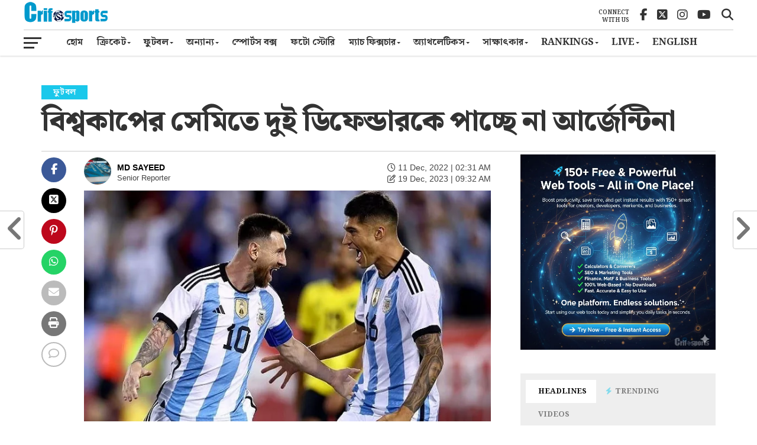

--- FILE ---
content_type: text/html; charset=UTF-8
request_url: https://www.crifosports.com/argentina-is-not-getting-two-defenders-in-the-semis-of-the-world-cup/
body_size: 58127
content:
<!DOCTYPE html>
<html lang="bn-BD">
<head><style>img.lazy{min-height:1px}</style><link href="https://www.crifosports.com/wp-content/plugins/w3-total-cache/pub/js/lazyload.min.js" as="script">
<meta charset="UTF-8" >
<meta http-equiv="Content-Security-Policy" content="upgrade-insecure-requests">
<meta http-equiv="X-UA-Compatible" content="IE=edge" />
<meta name="viewport" id="viewport" content="width=device-width, initial-scale=1.0, minimum-scale=1.0" />
<link rel="pingback" href="https://www.crifosports.com/xmlrpc.php" />
<meta property="og:image" content="https://www.crifosports.com/wp-content/uploads/2022/12/08.jpg" />
<meta name="twitter:image" content="https://www.crifosports.com/wp-content/uploads/2022/12/08.jpg" />
<meta property="og:type" content="article" />
<meta property="og:description" content="নেদারল্যান্ডসকে রুদ্ধশ্বাস টাইব্রেকারে ৪-৩ গোলে হারিয়ে কাতার বিশ্বকাপের সেমিফাইনালে পৌঁছেছ মেসির আর্জেন্টিনা। তবে সেই শ্বাসরুদ্ধকর ম্যাচটি ছিল নাটকীয়তায় ভরা। লুসাইল স্টেডিয়ামে কোয়ার্টার ফাইনালের ওই ম্যাচে স্প্যানিশ রেফারি মাতেউ লাহোজ ছিলেন খ্যাপাটে। ম্যাচের ১২০ মিনিটে ১৮টি হলুদ কার্ড ও একটি লাল কার্ড দেখিয়েছেন তিনি। গুগল নিউজে ক্রিফো স্পোর্টস’র খবর পড়তে ফলো করুন রেফারির এমন কার্ড কাণ্ডে [&hellip;]" />
<meta name="twitter:card" content="summary_large_image">
<meta name="twitter:url" content="https://www.crifosports.com/argentina-is-not-getting-two-defenders-in-the-semis-of-the-world-cup/">
<meta name="twitter:title" content="বিশ্বকাপের সেমিতে দুই ডিফেন্ডারকে পাচ্ছে না আর্জেন্টিনা">
<meta name="twitter:description" content="নেদারল্যান্ডসকে রুদ্ধশ্বাস টাইব্রেকারে ৪-৩ গোলে হারিয়ে কাতার বিশ্বকাপের সেমিফাইনালে পৌঁছেছ মেসির আর্জেন্টিনা। তবে সেই শ্বাসরুদ্ধকর ম্যাচটি ছিল নাটকীয়তায় ভরা। লুসাইল স্টেডিয়ামে কোয়ার্টার ফাইনালের ওই ম্যাচে স্প্যানিশ রেফারি মাতেউ লাহোজ ছিলেন খ্যাপাটে। ম্যাচের ১২০ মিনিটে ১৮টি হলুদ কার্ড ও একটি লাল কার্ড দেখিয়েছেন তিনি। গুগল নিউজে ক্রিফো স্পোর্টস’র খবর পড়তে ফলো করুন রেফারির এমন কার্ড কাণ্ডে [&hellip;]">

<link rel="apple-touch-icon" sizes="57x57" href="https://www.crifosports.com/wp-content/themes/the-league/images/icons/apple-icon-57x57.png">
<link rel="apple-touch-icon" sizes="60x60" href="https://www.crifosports.com/wp-content/themes/the-league/images/icons/apple-icon-60x60.png">
<link rel="apple-touch-icon" sizes="72x72" href="https://www.crifosports.com/wp-content/themes/the-league/images/icons/apple-icon-72x72.png">
<link rel="apple-touch-icon" sizes="76x76" href="https://www.crifosports.com/wp-content/themes/the-league/images/icons/apple-icon-76x76.png">
<link rel="apple-touch-icon" sizes="114x114" href="https://www.crifosports.com/wp-content/themes/the-league/images/icons/apple-icon-114x114.png">
<link rel="apple-touch-icon" sizes="120x120" href="https://www.crifosports.com/wp-content/themes/the-league/images/icons/apple-icon-120x120.png">
<link rel="apple-touch-icon" sizes="144x144" href="https://www.crifosports.com/wp-content/themes/the-league/images/icons/apple-icon-144x144.png">
<link rel="apple-touch-icon" sizes="152x152" href="https://www.crifosports.com/wp-content/themes/the-league/images/icons/apple-icon-152x152.png">
<link rel="apple-touch-icon" sizes="180x180" href="https://www.crifosports.com/wp-content/themes/the-league/images/icons/apple-icon-180x180.png">
<link rel="icon" type="image/png" sizes="192x192"  href="https://www.crifosports.com/wp-content/themes/the-league/images/icons/android-icon-192x192.png">
<link rel="icon" type="image/png" sizes="32x32" href="https://www.crifosports.com/wp-content/themes/the-league/images/icons/favicon-32x32.png">
<link rel="icon" type="image/png" sizes="96x96" href="https://www.crifosports.com/wp-content/themes/the-league/images/icons/favicon-96x96.png">
<link rel="icon" type="image/png" sizes="16x16" href="https://www.crifosports.com/wp-content/themes/the-league/images/icons/favicon-16x16.png">

<meta name="theme-color" content="#fe074e">
<meta name="p:domain_verify" content="0b8d0708d627ce6634045f8354b11ff1"/>
<meta name='robots' content='index, follow, max-image-preview:large, max-snippet:-1, max-video-preview:-1' />
<!-- Google tag (gtag.js) consent mode dataLayer added by Site Kit -->
<script type="text/javascript" id="google_gtagjs-js-consent-mode-data-layer">
/* <![CDATA[ */
window.dataLayer = window.dataLayer || [];function gtag(){dataLayer.push(arguments);}
gtag('consent', 'default', {"ad_personalization":"denied","ad_storage":"denied","ad_user_data":"denied","analytics_storage":"denied","functionality_storage":"denied","security_storage":"denied","personalization_storage":"denied","region":["AT","BE","BG","CH","CY","CZ","DE","DK","EE","ES","FI","FR","GB","GR","HR","HU","IE","IS","IT","LI","LT","LU","LV","MT","NL","NO","PL","PT","RO","SE","SI","SK"],"wait_for_update":500});
window._googlesitekitConsentCategoryMap = {"statistics":["analytics_storage"],"marketing":["ad_storage","ad_user_data","ad_personalization"],"functional":["functionality_storage","security_storage"],"preferences":["personalization_storage"]};
window._googlesitekitConsents = {"ad_personalization":"denied","ad_storage":"denied","ad_user_data":"denied","analytics_storage":"denied","functionality_storage":"denied","security_storage":"denied","personalization_storage":"denied","region":["AT","BE","BG","CH","CY","CZ","DE","DK","EE","ES","FI","FR","GB","GR","HR","HU","IE","IS","IT","LI","LT","LU","LV","MT","NL","NO","PL","PT","RO","SE","SI","SK"],"wait_for_update":500};
/* ]]> */
</script>
<!-- End Google tag (gtag.js) consent mode dataLayer added by Site Kit -->

	<!-- This site is optimized with the Yoast SEO Premium plugin v21.7 (Yoast SEO v26.7) - https://yoast.com/wordpress/plugins/seo/ -->
	<title>বিশ্বকাপের সেমিতে দুই ডিফেন্ডারকে পাচ্ছে না আর্জেন্টিনা</title>
	<meta name="description" content="কাতার বিশ্বকাপের সেমিফাইনালে পৌঁছেছ মেসির আর্জেন্টিনা। বিশ্বকাপের সেমিতে দুই ডিফেন্ডারকে পাচ্ছে না আর্জেন্টিনা" />
	<link rel="canonical" href="https://www.crifosports.com/argentina-is-not-getting-two-defenders-in-the-semis-of-the-world-cup/" />
	<meta property="og:locale" content="en_US" />
	<meta property="og:type" content="article" />
	<meta property="og:title" content="বিশ্বকাপের সেমিতে দুই ডিফেন্ডারকে পাচ্ছে না আর্জেন্টিনা" />
	<meta property="og:description" content="কাতার বিশ্বকাপের সেমিফাইনালে পৌঁছেছ মেসির আর্জেন্টিনা। বিশ্বকাপের সেমিতে দুই ডিফেন্ডারকে পাচ্ছে না আর্জেন্টিনা" />
	<meta property="og:url" content="https://www.crifosports.com/argentina-is-not-getting-two-defenders-in-the-semis-of-the-world-cup/" />
	<meta property="og:site_name" content="Crifo Sports" />
	<meta property="article:published_time" content="2022-12-11T06:31:18+00:00" />
	<meta property="article:modified_time" content="2023-12-19T03:32:38+00:00" />
	<meta property="og:image" content="https://www.crifosports.com/wp-content/uploads/2022/12/08.jpg" />
	<meta property="og:image:width" content="740" />
	<meta property="og:image:height" content="420" />
	<meta property="og:image:type" content="image/jpeg" />
	<meta name="author" content="MD SAYEED" />
	<meta name="twitter:card" content="summary_large_image" />
	<meta name="twitter:label1" content="Written by" />
	<meta name="twitter:data1" content="MD SAYEED" />
	<meta name="twitter:label2" content="Est. reading time" />
	<meta name="twitter:data2" content="1 মিনিট" />
	<script type="application/ld+json" class="yoast-schema-graph">{"@context":"https://schema.org","@graph":[{"@type":"Article","@id":"https://www.crifosports.com/argentina-is-not-getting-two-defenders-in-the-semis-of-the-world-cup/#article","isPartOf":{"@id":"https://www.crifosports.com/argentina-is-not-getting-two-defenders-in-the-semis-of-the-world-cup/"},"author":{"name":"MD SAYEED","@id":"https://www.crifosports.com/#/schema/person/d3946585dface62c855287fcc7f45ef7"},"headline":"বিশ্বকাপের সেমিতে দুই ডিফেন্ডারকে পাচ্ছে না আর্জেন্টিনা","datePublished":"2022-12-11T06:31:18+00:00","dateModified":"2023-12-19T03:32:38+00:00","mainEntityOfPage":{"@id":"https://www.crifosports.com/argentina-is-not-getting-two-defenders-in-the-semis-of-the-world-cup/"},"wordCount":1,"commentCount":0,"publisher":{"@id":"https://www.crifosports.com/#organization"},"image":{"@id":"https://www.crifosports.com/argentina-is-not-getting-two-defenders-in-the-semis-of-the-world-cup/#primaryimage"},"thumbnailUrl":"https://www.crifosports.com/wp-content/uploads/2022/12/08.jpg","keywords":["Lionel Messi","Sports","কাতার বিশ্বকাপ","বিশ্বকাপের সেমিফাইনাল","লিওনেল মেসি"],"articleSection":["ফুটবল","বিশ্বকাপ"],"inLanguage":"bn-BD","potentialAction":[{"@type":"CommentAction","name":"Comment","target":["https://www.crifosports.com/argentina-is-not-getting-two-defenders-in-the-semis-of-the-world-cup/#respond"]}]},{"@type":"WebPage","@id":"https://www.crifosports.com/argentina-is-not-getting-two-defenders-in-the-semis-of-the-world-cup/","url":"https://www.crifosports.com/argentina-is-not-getting-two-defenders-in-the-semis-of-the-world-cup/","name":"বিশ্বকাপের সেমিতে দুই ডিফেন্ডারকে পাচ্ছে না আর্জেন্টিনা","isPartOf":{"@id":"https://www.crifosports.com/#website"},"primaryImageOfPage":{"@id":"https://www.crifosports.com/argentina-is-not-getting-two-defenders-in-the-semis-of-the-world-cup/#primaryimage"},"image":{"@id":"https://www.crifosports.com/argentina-is-not-getting-two-defenders-in-the-semis-of-the-world-cup/#primaryimage"},"thumbnailUrl":"https://www.crifosports.com/wp-content/uploads/2022/12/08.jpg","datePublished":"2022-12-11T06:31:18+00:00","dateModified":"2023-12-19T03:32:38+00:00","description":"কাতার বিশ্বকাপের সেমিফাইনালে পৌঁছেছ মেসির আর্জেন্টিনা। বিশ্বকাপের সেমিতে দুই ডিফেন্ডারকে পাচ্ছে না আর্জেন্টিনা","breadcrumb":{"@id":"https://www.crifosports.com/argentina-is-not-getting-two-defenders-in-the-semis-of-the-world-cup/#breadcrumb"},"inLanguage":"bn-BD","potentialAction":[{"@type":"ReadAction","target":["https://www.crifosports.com/argentina-is-not-getting-two-defenders-in-the-semis-of-the-world-cup/"]}]},{"@type":"ImageObject","inLanguage":"bn-BD","@id":"https://www.crifosports.com/argentina-is-not-getting-two-defenders-in-the-semis-of-the-world-cup/#primaryimage","url":"https://www.crifosports.com/wp-content/uploads/2022/12/08.jpg","contentUrl":"https://www.crifosports.com/wp-content/uploads/2022/12/08.jpg","width":740,"height":420,"caption":"কাতার বিশ্বকাপে মেসি"},{"@type":"BreadcrumbList","@id":"https://www.crifosports.com/argentina-is-not-getting-two-defenders-in-the-semis-of-the-world-cup/#breadcrumb","itemListElement":[{"@type":"ListItem","position":1,"name":"Home","item":"https://www.crifosports.com/"},{"@type":"ListItem","position":2,"name":"বিশ্বকাপের সেমিতে দুই ডিফেন্ডারকে পাচ্ছে না আর্জেন্টিনা"}]},{"@type":"WebSite","@id":"https://www.crifosports.com/#website","url":"https://www.crifosports.com/","name":"Crifo Sports","description":"Top Sports News Site","publisher":{"@id":"https://www.crifosports.com/#organization"},"potentialAction":[{"@type":"SearchAction","target":{"@type":"EntryPoint","urlTemplate":"https://www.crifosports.com/?s={search_term_string}"},"query-input":{"@type":"PropertyValueSpecification","valueRequired":true,"valueName":"search_term_string"}}],"inLanguage":"bn-BD"},{"@type":"Organization","@id":"https://www.crifosports.com/#organization","name":"Crifo Sports","url":"https://www.crifosports.com/","logo":{"@type":"ImageObject","inLanguage":"bn-BD","@id":"https://www.crifosports.com/#/schema/logo/image/","url":"https://www.crifosports.com/wp-content/uploads/2022/12/cropped-Crifo-sports-Copy.png","contentUrl":"https://www.crifosports.com/wp-content/uploads/2022/12/cropped-Crifo-sports-Copy.png","width":1060,"height":375,"caption":"Crifo Sports"},"image":{"@id":"https://www.crifosports.com/#/schema/logo/image/"}},{"@type":"Person","@id":"https://www.crifosports.com/#/schema/person/d3946585dface62c855287fcc7f45ef7","name":"MD SAYEED","image":{"@type":"ImageObject","inLanguage":"bn-BD","@id":"https://www.crifosports.com/#/schema/person/image/","url":"https://secure.gravatar.com/avatar/d0114d8def690cc23174a039c9a701d2677067c831ed5addd9d77f496f883e51?s=96&d=mm&r=g","contentUrl":"https://secure.gravatar.com/avatar/d0114d8def690cc23174a039c9a701d2677067c831ed5addd9d77f496f883e51?s=96&d=mm&r=g","caption":"MD SAYEED"},"description":"তিনি গণযোগাযোগ ও সাংবাদিকতা বিভাগ থেকে স্নাতক সম্পন্ন করেছেন। সাংবাদিকতায় দীর্ঘ ১০ বছরের অধিক সময় ধরে আছেন। ক্রীড়া সাংবাদিকতা ও বার্তা বিভাগে দীর্ঘ সময়ের অভিজ্ঞতায় তিনি তার লেখনীতে তুলে ধরেছেন খবরের পেছনের খবর। অবসরে তিনি পছন্দ করেন ছবি তুলতে..","jobTitle":"Senior Reporter","url":"https://www.crifosports.com/author/saidul/"}]}</script>
	<!-- / Yoast SEO Premium plugin. -->


<link rel='dns-prefetch' href='//www.googletagmanager.com' />
<link rel='dns-prefetch' href='//cdnjs.cloudflare.com' />
<link rel='dns-prefetch' href='//pagead2.googlesyndication.com' />
<link rel="alternate" type="application/rss+xml" title="Crifo Sports &raquo; ফীড" href="https://www.crifosports.com/feed/" />
<link rel="alternate" type="application/rss+xml" title="Crifo Sports &raquo; মন্তব্য ফীড" href="https://www.crifosports.com/comments/feed/" />
<link rel="alternate" type="application/rss+xml" title="Crifo Sports &raquo; বিশ্বকাপের সেমিতে দুই ডিফেন্ডারকে পাচ্ছে না আর্জেন্টিনা মন্তব্যের ফিড" href="https://www.crifosports.com/argentina-is-not-getting-two-defenders-in-the-semis-of-the-world-cup/feed/" />
<style id='wp-img-auto-sizes-contain-inline-css' type='text/css'>
img:is([sizes=auto i],[sizes^="auto," i]){contain-intrinsic-size:3000px 1500px}
/*# sourceURL=wp-img-auto-sizes-contain-inline-css */
</style>
<style id='wp-block-paragraph-inline-css' type='text/css'>
.is-small-text{font-size:.875em}.is-regular-text{font-size:1em}.is-large-text{font-size:2.25em}.is-larger-text{font-size:3em}.has-drop-cap:not(:focus):first-letter{float:left;font-size:8.4em;font-style:normal;font-weight:100;line-height:.68;margin:.05em .1em 0 0;text-transform:uppercase}body.rtl .has-drop-cap:not(:focus):first-letter{float:none;margin-left:.1em}p.has-drop-cap.has-background{overflow:hidden}:root :where(p.has-background){padding:1.25em 2.375em}:where(p.has-text-color:not(.has-link-color)) a{color:inherit}p.has-text-align-left[style*="writing-mode:vertical-lr"],p.has-text-align-right[style*="writing-mode:vertical-rl"]{rotate:180deg}
/*# sourceURL=https://www.crifosports.com/wp-includes/blocks/paragraph/style.min.css */
</style>
<style id='wp-emoji-styles-inline-css' type='text/css'>

	img.wp-smiley, img.emoji {
		display: inline !important;
		border: none !important;
		box-shadow: none !important;
		height: 1em !important;
		width: 1em !important;
		margin: 0 0.07em !important;
		vertical-align: -0.1em !important;
		background: none !important;
		padding: 0 !important;
	}
/*# sourceURL=wp-emoji-styles-inline-css */
</style>
<style id='wp-block-library-inline-css' type='text/css'>
:root{--wp-block-synced-color:#7a00df;--wp-block-synced-color--rgb:122,0,223;--wp-bound-block-color:var(--wp-block-synced-color);--wp-editor-canvas-background:#ddd;--wp-admin-theme-color:#007cba;--wp-admin-theme-color--rgb:0,124,186;--wp-admin-theme-color-darker-10:#006ba1;--wp-admin-theme-color-darker-10--rgb:0,107,160.5;--wp-admin-theme-color-darker-20:#005a87;--wp-admin-theme-color-darker-20--rgb:0,90,135;--wp-admin-border-width-focus:2px}@media (min-resolution:192dpi){:root{--wp-admin-border-width-focus:1.5px}}.wp-element-button{cursor:pointer}:root .has-very-light-gray-background-color{background-color:#eee}:root .has-very-dark-gray-background-color{background-color:#313131}:root .has-very-light-gray-color{color:#eee}:root .has-very-dark-gray-color{color:#313131}:root .has-vivid-green-cyan-to-vivid-cyan-blue-gradient-background{background:linear-gradient(135deg,#00d084,#0693e3)}:root .has-purple-crush-gradient-background{background:linear-gradient(135deg,#34e2e4,#4721fb 50%,#ab1dfe)}:root .has-hazy-dawn-gradient-background{background:linear-gradient(135deg,#faaca8,#dad0ec)}:root .has-subdued-olive-gradient-background{background:linear-gradient(135deg,#fafae1,#67a671)}:root .has-atomic-cream-gradient-background{background:linear-gradient(135deg,#fdd79a,#004a59)}:root .has-nightshade-gradient-background{background:linear-gradient(135deg,#330968,#31cdcf)}:root .has-midnight-gradient-background{background:linear-gradient(135deg,#020381,#2874fc)}:root{--wp--preset--font-size--normal:16px;--wp--preset--font-size--huge:42px}.has-regular-font-size{font-size:1em}.has-larger-font-size{font-size:2.625em}.has-normal-font-size{font-size:var(--wp--preset--font-size--normal)}.has-huge-font-size{font-size:var(--wp--preset--font-size--huge)}.has-text-align-center{text-align:center}.has-text-align-left{text-align:left}.has-text-align-right{text-align:right}.has-fit-text{white-space:nowrap!important}#end-resizable-editor-section{display:none}.aligncenter{clear:both}.items-justified-left{justify-content:flex-start}.items-justified-center{justify-content:center}.items-justified-right{justify-content:flex-end}.items-justified-space-between{justify-content:space-between}.screen-reader-text{border:0;clip-path:inset(50%);height:1px;margin:-1px;overflow:hidden;padding:0;position:absolute;width:1px;word-wrap:normal!important}.screen-reader-text:focus{background-color:#ddd;clip-path:none;color:#444;display:block;font-size:1em;height:auto;left:5px;line-height:normal;padding:15px 23px 14px;text-decoration:none;top:5px;width:auto;z-index:100000}html :where(.has-border-color){border-style:solid}html :where([style*=border-top-color]){border-top-style:solid}html :where([style*=border-right-color]){border-right-style:solid}html :where([style*=border-bottom-color]){border-bottom-style:solid}html :where([style*=border-left-color]){border-left-style:solid}html :where([style*=border-width]){border-style:solid}html :where([style*=border-top-width]){border-top-style:solid}html :where([style*=border-right-width]){border-right-style:solid}html :where([style*=border-bottom-width]){border-bottom-style:solid}html :where([style*=border-left-width]){border-left-style:solid}html :where(img[class*=wp-image-]){height:auto;max-width:100%}:where(figure){margin:0 0 1em}html :where(.is-position-sticky){--wp-admin--admin-bar--position-offset:var(--wp-admin--admin-bar--height,0px)}@media screen and (max-width:600px){html :where(.is-position-sticky){--wp-admin--admin-bar--position-offset:0px}}

/*# sourceURL=wp-block-library-inline-css */
</style><style id='wp-block-archives-inline-css' type='text/css'>
.wp-block-archives{box-sizing:border-box}.wp-block-archives-dropdown label{display:block}
/*# sourceURL=https://www.crifosports.com/wp-includes/blocks/archives/style.min.css */
</style>
<style id='wp-block-embed-inline-css' type='text/css'>
.wp-block-embed.alignleft,.wp-block-embed.alignright,.wp-block[data-align=left]>[data-type="core/embed"],.wp-block[data-align=right]>[data-type="core/embed"]{max-width:360px;width:100%}.wp-block-embed.alignleft .wp-block-embed__wrapper,.wp-block-embed.alignright .wp-block-embed__wrapper,.wp-block[data-align=left]>[data-type="core/embed"] .wp-block-embed__wrapper,.wp-block[data-align=right]>[data-type="core/embed"] .wp-block-embed__wrapper{min-width:280px}.wp-block-cover .wp-block-embed{min-height:240px;min-width:320px}.wp-block-embed{overflow-wrap:break-word}.wp-block-embed :where(figcaption){margin-bottom:1em;margin-top:.5em}.wp-block-embed iframe{max-width:100%}.wp-block-embed__wrapper{position:relative}.wp-embed-responsive .wp-has-aspect-ratio .wp-block-embed__wrapper:before{content:"";display:block;padding-top:50%}.wp-embed-responsive .wp-has-aspect-ratio iframe{bottom:0;height:100%;left:0;position:absolute;right:0;top:0;width:100%}.wp-embed-responsive .wp-embed-aspect-21-9 .wp-block-embed__wrapper:before{padding-top:42.85%}.wp-embed-responsive .wp-embed-aspect-18-9 .wp-block-embed__wrapper:before{padding-top:50%}.wp-embed-responsive .wp-embed-aspect-16-9 .wp-block-embed__wrapper:before{padding-top:56.25%}.wp-embed-responsive .wp-embed-aspect-4-3 .wp-block-embed__wrapper:before{padding-top:75%}.wp-embed-responsive .wp-embed-aspect-1-1 .wp-block-embed__wrapper:before{padding-top:100%}.wp-embed-responsive .wp-embed-aspect-9-16 .wp-block-embed__wrapper:before{padding-top:177.77%}.wp-embed-responsive .wp-embed-aspect-1-2 .wp-block-embed__wrapper:before{padding-top:200%}
/*# sourceURL=https://www.crifosports.com/wp-includes/blocks/embed/style.min.css */
</style>
<style id='global-styles-inline-css' type='text/css'>
:root{--wp--preset--aspect-ratio--square: 1;--wp--preset--aspect-ratio--4-3: 4/3;--wp--preset--aspect-ratio--3-4: 3/4;--wp--preset--aspect-ratio--3-2: 3/2;--wp--preset--aspect-ratio--2-3: 2/3;--wp--preset--aspect-ratio--16-9: 16/9;--wp--preset--aspect-ratio--9-16: 9/16;--wp--preset--color--black: #000000;--wp--preset--color--cyan-bluish-gray: #abb8c3;--wp--preset--color--white: #ffffff;--wp--preset--color--pale-pink: #f78da7;--wp--preset--color--vivid-red: #cf2e2e;--wp--preset--color--luminous-vivid-orange: #ff6900;--wp--preset--color--luminous-vivid-amber: #fcb900;--wp--preset--color--light-green-cyan: #7bdcb5;--wp--preset--color--vivid-green-cyan: #00d084;--wp--preset--color--pale-cyan-blue: #8ed1fc;--wp--preset--color--vivid-cyan-blue: #0693e3;--wp--preset--color--vivid-purple: #9b51e0;--wp--preset--gradient--vivid-cyan-blue-to-vivid-purple: linear-gradient(135deg,rgb(6,147,227) 0%,rgb(155,81,224) 100%);--wp--preset--gradient--light-green-cyan-to-vivid-green-cyan: linear-gradient(135deg,rgb(122,220,180) 0%,rgb(0,208,130) 100%);--wp--preset--gradient--luminous-vivid-amber-to-luminous-vivid-orange: linear-gradient(135deg,rgb(252,185,0) 0%,rgb(255,105,0) 100%);--wp--preset--gradient--luminous-vivid-orange-to-vivid-red: linear-gradient(135deg,rgb(255,105,0) 0%,rgb(207,46,46) 100%);--wp--preset--gradient--very-light-gray-to-cyan-bluish-gray: linear-gradient(135deg,rgb(238,238,238) 0%,rgb(169,184,195) 100%);--wp--preset--gradient--cool-to-warm-spectrum: linear-gradient(135deg,rgb(74,234,220) 0%,rgb(151,120,209) 20%,rgb(207,42,186) 40%,rgb(238,44,130) 60%,rgb(251,105,98) 80%,rgb(254,248,76) 100%);--wp--preset--gradient--blush-light-purple: linear-gradient(135deg,rgb(255,206,236) 0%,rgb(152,150,240) 100%);--wp--preset--gradient--blush-bordeaux: linear-gradient(135deg,rgb(254,205,165) 0%,rgb(254,45,45) 50%,rgb(107,0,62) 100%);--wp--preset--gradient--luminous-dusk: linear-gradient(135deg,rgb(255,203,112) 0%,rgb(199,81,192) 50%,rgb(65,88,208) 100%);--wp--preset--gradient--pale-ocean: linear-gradient(135deg,rgb(255,245,203) 0%,rgb(182,227,212) 50%,rgb(51,167,181) 100%);--wp--preset--gradient--electric-grass: linear-gradient(135deg,rgb(202,248,128) 0%,rgb(113,206,126) 100%);--wp--preset--gradient--midnight: linear-gradient(135deg,rgb(2,3,129) 0%,rgb(40,116,252) 100%);--wp--preset--font-size--small: 13px;--wp--preset--font-size--medium: 20px;--wp--preset--font-size--large: 36px;--wp--preset--font-size--x-large: 42px;--wp--preset--spacing--20: 0.44rem;--wp--preset--spacing--30: 0.67rem;--wp--preset--spacing--40: 1rem;--wp--preset--spacing--50: 1.5rem;--wp--preset--spacing--60: 2.25rem;--wp--preset--spacing--70: 3.38rem;--wp--preset--spacing--80: 5.06rem;--wp--preset--shadow--natural: 6px 6px 9px rgba(0, 0, 0, 0.2);--wp--preset--shadow--deep: 12px 12px 50px rgba(0, 0, 0, 0.4);--wp--preset--shadow--sharp: 6px 6px 0px rgba(0, 0, 0, 0.2);--wp--preset--shadow--outlined: 6px 6px 0px -3px rgb(255, 255, 255), 6px 6px rgb(0, 0, 0);--wp--preset--shadow--crisp: 6px 6px 0px rgb(0, 0, 0);}:where(.is-layout-flex){gap: 0.5em;}:where(.is-layout-grid){gap: 0.5em;}body .is-layout-flex{display: flex;}.is-layout-flex{flex-wrap: wrap;align-items: center;}.is-layout-flex > :is(*, div){margin: 0;}body .is-layout-grid{display: grid;}.is-layout-grid > :is(*, div){margin: 0;}:where(.wp-block-columns.is-layout-flex){gap: 2em;}:where(.wp-block-columns.is-layout-grid){gap: 2em;}:where(.wp-block-post-template.is-layout-flex){gap: 1.25em;}:where(.wp-block-post-template.is-layout-grid){gap: 1.25em;}.has-black-color{color: var(--wp--preset--color--black) !important;}.has-cyan-bluish-gray-color{color: var(--wp--preset--color--cyan-bluish-gray) !important;}.has-white-color{color: var(--wp--preset--color--white) !important;}.has-pale-pink-color{color: var(--wp--preset--color--pale-pink) !important;}.has-vivid-red-color{color: var(--wp--preset--color--vivid-red) !important;}.has-luminous-vivid-orange-color{color: var(--wp--preset--color--luminous-vivid-orange) !important;}.has-luminous-vivid-amber-color{color: var(--wp--preset--color--luminous-vivid-amber) !important;}.has-light-green-cyan-color{color: var(--wp--preset--color--light-green-cyan) !important;}.has-vivid-green-cyan-color{color: var(--wp--preset--color--vivid-green-cyan) !important;}.has-pale-cyan-blue-color{color: var(--wp--preset--color--pale-cyan-blue) !important;}.has-vivid-cyan-blue-color{color: var(--wp--preset--color--vivid-cyan-blue) !important;}.has-vivid-purple-color{color: var(--wp--preset--color--vivid-purple) !important;}.has-black-background-color{background-color: var(--wp--preset--color--black) !important;}.has-cyan-bluish-gray-background-color{background-color: var(--wp--preset--color--cyan-bluish-gray) !important;}.has-white-background-color{background-color: var(--wp--preset--color--white) !important;}.has-pale-pink-background-color{background-color: var(--wp--preset--color--pale-pink) !important;}.has-vivid-red-background-color{background-color: var(--wp--preset--color--vivid-red) !important;}.has-luminous-vivid-orange-background-color{background-color: var(--wp--preset--color--luminous-vivid-orange) !important;}.has-luminous-vivid-amber-background-color{background-color: var(--wp--preset--color--luminous-vivid-amber) !important;}.has-light-green-cyan-background-color{background-color: var(--wp--preset--color--light-green-cyan) !important;}.has-vivid-green-cyan-background-color{background-color: var(--wp--preset--color--vivid-green-cyan) !important;}.has-pale-cyan-blue-background-color{background-color: var(--wp--preset--color--pale-cyan-blue) !important;}.has-vivid-cyan-blue-background-color{background-color: var(--wp--preset--color--vivid-cyan-blue) !important;}.has-vivid-purple-background-color{background-color: var(--wp--preset--color--vivid-purple) !important;}.has-black-border-color{border-color: var(--wp--preset--color--black) !important;}.has-cyan-bluish-gray-border-color{border-color: var(--wp--preset--color--cyan-bluish-gray) !important;}.has-white-border-color{border-color: var(--wp--preset--color--white) !important;}.has-pale-pink-border-color{border-color: var(--wp--preset--color--pale-pink) !important;}.has-vivid-red-border-color{border-color: var(--wp--preset--color--vivid-red) !important;}.has-luminous-vivid-orange-border-color{border-color: var(--wp--preset--color--luminous-vivid-orange) !important;}.has-luminous-vivid-amber-border-color{border-color: var(--wp--preset--color--luminous-vivid-amber) !important;}.has-light-green-cyan-border-color{border-color: var(--wp--preset--color--light-green-cyan) !important;}.has-vivid-green-cyan-border-color{border-color: var(--wp--preset--color--vivid-green-cyan) !important;}.has-pale-cyan-blue-border-color{border-color: var(--wp--preset--color--pale-cyan-blue) !important;}.has-vivid-cyan-blue-border-color{border-color: var(--wp--preset--color--vivid-cyan-blue) !important;}.has-vivid-purple-border-color{border-color: var(--wp--preset--color--vivid-purple) !important;}.has-vivid-cyan-blue-to-vivid-purple-gradient-background{background: var(--wp--preset--gradient--vivid-cyan-blue-to-vivid-purple) !important;}.has-light-green-cyan-to-vivid-green-cyan-gradient-background{background: var(--wp--preset--gradient--light-green-cyan-to-vivid-green-cyan) !important;}.has-luminous-vivid-amber-to-luminous-vivid-orange-gradient-background{background: var(--wp--preset--gradient--luminous-vivid-amber-to-luminous-vivid-orange) !important;}.has-luminous-vivid-orange-to-vivid-red-gradient-background{background: var(--wp--preset--gradient--luminous-vivid-orange-to-vivid-red) !important;}.has-very-light-gray-to-cyan-bluish-gray-gradient-background{background: var(--wp--preset--gradient--very-light-gray-to-cyan-bluish-gray) !important;}.has-cool-to-warm-spectrum-gradient-background{background: var(--wp--preset--gradient--cool-to-warm-spectrum) !important;}.has-blush-light-purple-gradient-background{background: var(--wp--preset--gradient--blush-light-purple) !important;}.has-blush-bordeaux-gradient-background{background: var(--wp--preset--gradient--blush-bordeaux) !important;}.has-luminous-dusk-gradient-background{background: var(--wp--preset--gradient--luminous-dusk) !important;}.has-pale-ocean-gradient-background{background: var(--wp--preset--gradient--pale-ocean) !important;}.has-electric-grass-gradient-background{background: var(--wp--preset--gradient--electric-grass) !important;}.has-midnight-gradient-background{background: var(--wp--preset--gradient--midnight) !important;}.has-small-font-size{font-size: var(--wp--preset--font-size--small) !important;}.has-medium-font-size{font-size: var(--wp--preset--font-size--medium) !important;}.has-large-font-size{font-size: var(--wp--preset--font-size--large) !important;}.has-x-large-font-size{font-size: var(--wp--preset--font-size--x-large) !important;}
/*# sourceURL=global-styles-inline-css */
</style>

<style id='classic-theme-styles-inline-css' type='text/css'>
/*! This file is auto-generated */
.wp-block-button__link{color:#fff;background-color:#32373c;border-radius:9999px;box-shadow:none;text-decoration:none;padding:calc(.667em + 2px) calc(1.333em + 2px);font-size:1.125em}.wp-block-file__button{background:#32373c;color:#fff;text-decoration:none}
/*# sourceURL=/wp-includes/css/classic-themes.min.css */
</style>
<link rel="stylesheet" href="https://www.crifosports.com/wp-content/cache/minify/21748.css" media="all" />

<style id='mvp-custom-style-inline-css' type='text/css'>


#mvp-wallpaper {
	background: url() no-repeat 50% 0;
	}

a,
a:visited,
.post-info-name a,
ul.mvp-author-info-list li.mvp-author-info-name span a,
.woocommerce .woocommerce-breadcrumb a {
	color: #001f3d;
	}

#mvp-comments-button a,
#mvp-comments-button span.mvp-comment-but-text,
a.mvp-inf-more-but,
.sp-template a,
.sp-data-table a {
	color: #001f3d !important;
	}

#mvp-comments-button a:hover,
#mvp-comments-button span.mvp-comment-but-text:hover,
a.mvp-inf-more-but:hover {
	border: 1px solid #001f3d;
	color: #001f3d !important;
	}

a:hover,
.mvp-feat4-sub-text h2 a:hover,
span.mvp-widget-head-link a,
.mvp-widget-list-text1 h2 a:hover,
.mvp-blog-story-text h2 a:hover,
.mvp-side-tab-text h2 a:hover,
.mvp-more-post-text h2 a:hover,
span.mvp-blog-story-author a,
.woocommerce .woocommerce-breadcrumb a:hover,
#mvp-side-wrap a:hover,
.mvp-post-info-top h3 a:hover,
#mvp-side-wrap .mvp-widget-feat-text h3 a:hover,
.mvp-widget-author-text h3 a:hover,
#mvp-side-wrap .mvp-widget-author-text h3 a:hover,
.mvp-feat5-text h2 a:hover {
	color: #fe074e !important;
	}

#mvp-main-nav-wrap,
#mvp-fly-wrap,
ul.mvp-fly-soc-list li a:hover {
	background: #ffffff;
	}

ul.mvp-fly-soc-list li a {
	color: #ffffff !important;
	}

#mvp-nav-menu ul li a,
span.mvp-nav-soc-head,
span.mvp-nav-search-but,
span.mvp-nav-soc-but,
nav.mvp-fly-nav-menu ul li.menu-item-has-children:after,
nav.mvp-fly-nav-menu ul li.menu-item-has-children.tog-minus:after,
nav.mvp-fly-nav-menu ul li a,
span.mvp-fly-soc-head {
	color: #333333;
	}

ul.mvp-fly-soc-list li a:hover {
	color: #333333 !important;
	}

.mvp-fly-but-wrap span,
ul.mvp-fly-soc-list li a {
	background: #333333;
	}

ul.mvp-fly-soc-list li a:hover {
	border: 2px solid #333333;
	}

#mvp-nav-menu ul li.menu-item-has-children ul.sub-menu li a:after,
#mvp-nav-menu ul li.menu-item-has-children ul.sub-menu li ul.sub-menu li a:after,
#mvp-nav-menu ul li.menu-item-has-children ul.sub-menu li ul.sub-menu li ul.sub-menu li a:after,
#mvp-nav-menu ul li.menu-item-has-children ul.mvp-mega-list li a:after,
#mvp-nav-menu ul li.menu-item-has-children a:after {
	border-color: #333333 transparent transparent transparent;
	}

#mvp-nav-menu ul li:hover a,
span.mvp-nav-search-but:hover,
span.mvp-nav-soc-but:hover,
#mvp-nav-menu ul li ul.mvp-mega-list li a:hover,
nav.mvp-fly-nav-menu ul li a:hover {
	color: #fe074e !important;
	}

#mvp-nav-menu ul li:hover a {
	border-bottom: 1px solid #fe074e;
	}

.mvp-fly-but-wrap:hover span {
	background: #fe074e;
	}

#mvp-nav-menu ul li.menu-item-has-children:hover a:after {
	border-color: #fe074e transparent transparent transparent !important;
	}

ul.mvp-score-list li:hover {
	border: 1px solid #1ac8eb;
	}

.es-nav span:hover a,
ul.mvp-side-tab-list li span.mvp-side-tab-head i {
	color: #1ac8eb;
	}

span.mvp-feat1-cat,
.mvp-vid-box-wrap,
span.mvp-post-cat,
.mvp-prev-next-text a,
.mvp-prev-next-text a:visited,
.mvp-prev-next-text a:hover,
.mvp-mob-soc-share-but,
.mvp-scores-status,
.sportspress h1.mvp-post-title .sp-player-number {
	background: #1ac8eb;
	}

.sp-table-caption {
	background: #1ac8eb !important;
	}

.woocommerce .star-rating span:before,
.woocommerce-message:before,
.woocommerce-info:before,
.woocommerce-message:before {
	color: #1ac8eb;
	}

.woocommerce .widget_price_filter .ui-slider .ui-slider-range,
.woocommerce .widget_price_filter .ui-slider .ui-slider-handle,
.woocommerce span.onsale,
.woocommerce #respond input#submit.alt,
.woocommerce a.button.alt,
.woocommerce button.button.alt,
.woocommerce input.button.alt,
.woocommerce #respond input#submit.alt:hover,
.woocommerce a.button.alt:hover,
.woocommerce button.button.alt:hover,
.woocommerce input.button.alt:hover {
	background-color: #1ac8eb;
	}

span.mvp-sec-head,
.mvp-authors-name {
	border-bottom: 1px solid #1ac8eb;
	}

.woocommerce-error,
.woocommerce-info,
.woocommerce-message {
	border-top-color: #1ac8eb;
	}



	

	.single #mvp-foot-wrap {
		padding-bottom: 70px;
		border-top: 1px solid #bbb;
		}
		
/*# sourceURL=mvp-custom-style-inline-css */
</style>
<link rel="stylesheet" href="https://www.crifosports.com/wp-content/cache/minify/671d5.css" media="all" />

<link rel='stylesheet' id='fontawesome-css' href='https://cdnjs.cloudflare.com/ajax/libs/font-awesome/6.5.1/css/all.min.css?ver=6.9' type='text/css' media='all' />
<link rel="stylesheet" href="https://www.crifosports.com/wp-content/cache/minify/7876f.css" media="all" />

<script src="https://www.crifosports.com/wp-content/cache/minify/818c0.js"></script>



<!-- Google tag (gtag.js) snippet added by Site Kit -->
<!-- Google Analytics snippet added by Site Kit -->
<script type="text/javascript" src="https://www.googletagmanager.com/gtag/js?id=GT-PBSGZ48" id="google_gtagjs-js" async></script>
<script type="text/javascript" id="google_gtagjs-js-after">
/* <![CDATA[ */
window.dataLayer = window.dataLayer || [];function gtag(){dataLayer.push(arguments);}
gtag("set","linker",{"domains":["www.crifosports.com"]});
gtag("js", new Date());
gtag("set", "developer_id.dZTNiMT", true);
gtag("config", "GT-PBSGZ48");
//# sourceURL=google_gtagjs-js-after
/* ]]> */
</script>
<link rel='shortlink' href='https://www.crifosports.com/?p=1709' />
<meta name="generator" content="Site Kit by Google 1.170.0" /><link rel="preload" href="https://www.crifosports.com/wp-content/webp-express/webp-images/uploads/2022/12/08.jpg.webp" as="image" type="image/webp" />
<!-- Google AdSense meta tags added by Site Kit -->
<meta name="google-adsense-platform-account" content="ca-host-pub-2644536267352236">
<meta name="google-adsense-platform-domain" content="sitekit.withgoogle.com">
<!-- End Google AdSense meta tags added by Site Kit -->

<!-- Google Tag Manager snippet added by Site Kit -->
<script type="text/javascript">
/* <![CDATA[ */

			( function( w, d, s, l, i ) {
				w[l] = w[l] || [];
				w[l].push( {'gtm.start': new Date().getTime(), event: 'gtm.js'} );
				var f = d.getElementsByTagName( s )[0],
					j = d.createElement( s ), dl = l != 'dataLayer' ? '&l=' + l : '';
				j.async = true;
				j.src = 'https://www.googletagmanager.com/gtm.js?id=' + i + dl;
				f.parentNode.insertBefore( j, f );
			} )( window, document, 'script', 'dataLayer', 'GTM-KNRMNW7M' );
			
/* ]]> */
</script>

<!-- End Google Tag Manager snippet added by Site Kit -->

<!-- Google AdSense snippet added by Site Kit -->
<script type="text/javascript" async="async" src="https://pagead2.googlesyndication.com/pagead/js/adsbygoogle.js?client=ca-pub-3169912793547427&amp;host=ca-host-pub-2644536267352236" crossorigin="anonymous"></script>

<!-- End Google AdSense snippet added by Site Kit -->
<link rel="icon" href="https://www.crifosports.com/wp-content/uploads/2023/04/Crifo-sports-favicon-1-80x80.png" sizes="32x32" />
<link rel="icon" href="https://www.crifosports.com/wp-content/uploads/2023/04/Crifo-sports-favicon-1-298x300.png" sizes="192x192" />
<link rel="apple-touch-icon" href="https://www.crifosports.com/wp-content/uploads/2023/04/Crifo-sports-favicon-1-298x300.png" />
<meta name="msapplication-TileImage" content="https://www.crifosports.com/wp-content/uploads/2023/04/Crifo-sports-favicon-1.png" />

<link rel="preconnect" href="https://fonts.googleapis.com">
<link rel="preconnect" href="https://fonts.gstatic.com" crossorigin>

	<link href="https://fonts.googleapis.com/css2?family=Noto+Serif+Bengali:wght@100..900&display=swap" rel="stylesheet">
    <style>
    	html body {
    		font-family: "Noto Serif Bengali", serif;
			font-optical-sizing: auto;
			font-style: normal;
    	}
    </style>
<meta name='impact-site-verification' value='c9b8d259-d959-41fc-81dc-0f848c7fd967'>
<meta name="facebook-domain-verification" content="xudz2lfn43a6jwrgdvrx0hgk7plg7p" />
</head>
<body class="wp-singular post-template-default single single-post postid-1709 single-format-gallery wp-custom-logo wp-embed-responsive wp-theme-the-league">
	<div id="mvp-fly-wrap">
	<div id="mvp-fly-menu-top" class="left relative">
		<div class="mvp-fly-top-out left relative">
			<div class="mvp-fly-top-in">
				<div id="mvp-fly-logo" class="left relative">
											<a href="https://www.crifosports.com/"><img class="lazy" src="data:image/svg+xml,%3Csvg%20xmlns='http://www.w3.org/2000/svg'%20viewBox='0%200%201%201'%3E%3C/svg%3E" data-src="https://www.crifosports.com/wp-content/webp-express/webp-images/uploads/2023/04/Crifosports-logo-2.png.webp" alt="Crifo Sports" data-rjs="2" /></a>
									</div><!--mvp-fly-logo-->
			</div><!--mvp-fly-top-in-->
			<div class="mvp-fly-but-wrap mvp-fly-but-menu mvp-fly-but-click">
				<span></span>
				<span></span>
				<span></span>
				<span></span>
			</div><!--mvp-fly-but-wrap-->
		</div><!--mvp-fly-top-out-->
	</div><!--mvp-fly-menu-top-->
	<div id="mvp-fly-menu-wrap">
		<nav class="mvp-fly-nav-menu left relative">
			<div class="menu-primary-container"><ul id="menu-primary" class="menu"><li id="menu-item-3467" class="menu-item menu-item-type-post_type menu-item-object-page menu-item-home menu-item-3467"><a href="https://www.crifosports.com/">হোম</a></li>
<li id="menu-item-3457" class="menu-item menu-item-type-taxonomy menu-item-object-category menu-item-has-children menu-item-3457"><a href="https://www.crifosports.com/category/cricket/">ক্রিকেট</a>
<ul class="sub-menu">
	<li id="menu-item-3459" class="menu-item menu-item-type-taxonomy menu-item-object-category menu-item-3459"><a href="https://www.crifosports.com/category/cricket/world-cup/">বিশ্বকাপ</a></li>
	<li id="menu-item-3458" class="menu-item menu-item-type-taxonomy menu-item-object-category menu-item-3458"><a href="https://www.crifosports.com/category/cricket/cricket-league-bn/">লিগ</a></li>
</ul>
</li>
<li id="menu-item-3460" class="menu-item menu-item-type-taxonomy menu-item-object-category current-post-ancestor current-menu-parent current-post-parent menu-item-has-children menu-item-3460"><a href="https://www.crifosports.com/category/football/">ফুটবল</a>
<ul class="sub-menu">
	<li id="menu-item-3461" class="menu-item menu-item-type-taxonomy menu-item-object-category menu-item-3461"><a href="https://www.crifosports.com/category/football/football-league-bn/">লিগ</a></li>
	<li id="menu-item-3462" class="menu-item menu-item-type-taxonomy menu-item-object-category current-post-ancestor current-menu-parent current-post-parent menu-item-3462"><a href="https://www.crifosports.com/category/football/world-cup-football/">বিশ্বকাপ</a></li>
</ul>
</li>
<li id="menu-item-3463" class="menu-item menu-item-type-taxonomy menu-item-object-category menu-item-has-children menu-item-3463"><a href="https://www.crifosports.com/category/others/">অন্যান্য</a>
<ul class="sub-menu">
	<li id="menu-item-3464" class="menu-item menu-item-type-taxonomy menu-item-object-category menu-item-3464"><a href="https://www.crifosports.com/category/others/todays-matches/">আজকের খেলা</a></li>
	<li id="menu-item-3469" class="menu-item menu-item-type-taxonomy menu-item-object-category menu-item-3469"><a href="https://www.crifosports.com/category/others/hockey-bn/">হকি</a></li>
	<li id="menu-item-3468" class="menu-item menu-item-type-taxonomy menu-item-object-category menu-item-3468"><a href="https://www.crifosports.com/category/others/tennis-bn/">টেনিস</a></li>
	<li id="menu-item-44023" class="menu-item menu-item-type-taxonomy menu-item-object-category menu-item-44023"><a href="https://www.crifosports.com/category/others/badminton/">ব্যাডমিন্টন</a></li>
	<li id="menu-item-44022" class="menu-item menu-item-type-taxonomy menu-item-object-category menu-item-44022"><a href="https://www.crifosports.com/category/others/basketball/">বাস্কেটবল</a></li>
	<li id="menu-item-31178" class="menu-item menu-item-type-taxonomy menu-item-object-category menu-item-31178"><a href="https://www.crifosports.com/category/others/olympic-games-bengali-bn/">অলিম্পিক গেমস</a></li>
	<li id="menu-item-3466" class="menu-item menu-item-type-taxonomy menu-item-object-category menu-item-3466"><a href="https://www.crifosports.com/category/players-biography/">প্লেয়ার্স বায়োগ্রাফি</a></li>
	<li id="menu-item-44024" class="menu-item menu-item-type-taxonomy menu-item-object-category menu-item-44024"><a href="https://www.crifosports.com/category/others/guest-post-bn/">গেস্ট পোস্ট</a></li>
	<li id="menu-item-13389" class="menu-item menu-item-type-custom menu-item-object-custom menu-item-13389"><a href="https://www.crifosports.com/web-stories">ওয়েব স্টোরি</a></li>
</ul>
</li>
<li id="menu-item-3465" class="menu-item menu-item-type-taxonomy menu-item-object-category menu-item-3465"><a href="https://www.crifosports.com/category/sports-box-bn/">স্পোর্টস বক্স</a></li>
<li id="menu-item-3470" class="menu-item menu-item-type-taxonomy menu-item-object-category menu-item-3470"><a href="https://www.crifosports.com/category/photo-story/">ফটো স্টোরি</a></li>
<li id="menu-item-37611" class="menu-item menu-item-type-taxonomy menu-item-object-category menu-item-has-children menu-item-37611"><a href="https://www.crifosports.com/category/match-fixtures-bn/">ম্যাচ ফিক্সচার</a>
<ul class="sub-menu">
	<li id="menu-item-37612" class="menu-item menu-item-type-taxonomy menu-item-object-category menu-item-37612"><a href="https://www.crifosports.com/category/match-fixtures-bn/cricket-bn/">ক্রিকেট</a></li>
	<li id="menu-item-37613" class="menu-item menu-item-type-taxonomy menu-item-object-category menu-item-37613"><a href="https://www.crifosports.com/category/match-fixtures-bn/football-bn/">ফুটবল</a></li>
</ul>
</li>
<li id="menu-item-44027" class="menu-item menu-item-type-taxonomy menu-item-object-category menu-item-has-children menu-item-44027"><a href="https://www.crifosports.com/category/athletics/">অ্যাথলেটিকস</a>
<ul class="sub-menu">
	<li id="menu-item-44028" class="menu-item menu-item-type-taxonomy menu-item-object-category menu-item-44028"><a href="https://www.crifosports.com/category/athletics/travel/">ভ্রমণ</a></li>
	<li id="menu-item-44029" class="menu-item menu-item-type-taxonomy menu-item-object-category menu-item-44029"><a href="https://www.crifosports.com/category/athletics/hiking-and-cycling/">হাইকিং অ্যান্ড সাইক্লিং</a></li>
	<li id="menu-item-44030" class="menu-item menu-item-type-taxonomy menu-item-object-category menu-item-44030"><a href="https://www.crifosports.com/category/athletics/swimming/">সাঁতার</a></li>
</ul>
</li>
<li id="menu-item-44025" class="menu-item menu-item-type-taxonomy menu-item-object-category menu-item-has-children menu-item-44025"><a href="https://www.crifosports.com/category/interview/">সাক্ষাৎকার</a>
<ul class="sub-menu">
	<li id="menu-item-44026" class="menu-item menu-item-type-taxonomy menu-item-object-category menu-item-44026"><a href="https://www.crifosports.com/category/interview/opinion/">মতামত</a></li>
</ul>
</li>
<li id="menu-item-13991" class="menu-item menu-item-type-custom menu-item-object-custom menu-item-has-children menu-item-13991"><a href="https://www.crifosports.com/cricket-rankings-icc/">Rankings</a>
<ul class="sub-menu">
	<li id="menu-item-29017" class="menu-item menu-item-type-post_type menu-item-object-page menu-item-29017"><a href="https://www.crifosports.com/cricket-rankings-icc/">ICC Cricket Rankings</a></li>
	<li id="menu-item-29016" class="menu-item menu-item-type-post_type menu-item-object-page menu-item-29016"><a href="https://www.crifosports.com/football-rankings-fifa/">FIFA Football Rankings</a></li>
	<li id="menu-item-29015" class="menu-item menu-item-type-post_type menu-item-object-page menu-item-29015"><a href="https://www.crifosports.com/tennis-rankings-atp/">ATP Tennis Rankings</a></li>
</ul>
</li>
<li id="menu-item-27642" class="menu-item menu-item-type-custom menu-item-object-custom menu-item-has-children menu-item-27642"><a href="https://www.crifosports.com/live-cricket-score/">LIVE</a>
<ul class="sub-menu">
	<li id="menu-item-27644" class="menu-item menu-item-type-post_type menu-item-object-page menu-item-27644"><a href="https://www.crifosports.com/live-cricket-score/">Live Cricket Scores</a></li>
	<li id="menu-item-27643" class="menu-item menu-item-type-post_type menu-item-object-page menu-item-27643"><a href="https://www.crifosports.com/live-football-scores/">Live Football Scores</a></li>
</ul>
</li>
<li id="menu-item-42000" class="menu-item menu-item-type-custom menu-item-object-custom menu-item-42000"><a href="https://www.crifosports.com/en/">English</a></li>
</ul></div>		</nav>
	</div><!--mvp-fly-menu-wrap-->
	<div id="mvp-fly-soc-wrap">
		<span class="mvp-fly-soc-head">Connect with us</span>
		<ul class="mvp-fly-soc-list left relative">
							<li><a href="https://www.facebook.com/crifosports" target="_blank" class="fab fa-facebook-f"></a></li>
										<li><a href="https://www.twitter.com/crifosports" target="_blank" class="fa-brands fa-square-x-twitter"></a></li>
										<li><a href="https://www.pinterest.com/crifosports/" target="_blank" class="fab fa-pinterest-p"></a></li>
										<li><a href="https://www.instagram.com/crifosports" target="_blank" class="fab fa-instagram"></a></li>
													<li><a href="https://youtube.com/@crifosports" target="_blank" class="fab fa-youtube"></a></li>
											</ul>
	</div><!--mvp-fly-soc-wrap-->
</div><!--mvp-fly-wrap-->				<div id="mvp-site" class="left relative">
		<div id="mvp-search-wrap">
			<div id="mvp-search-box">
				<form method="get" id="searchform" action="https://www.crifosports.com/">
	<input type="text" name="s" id="s" value="Search" onfocus='if (this.value == "Search") { this.value = ""; }' onblur='if (this.value == "") { this.value = "Search"; }' />
	<input type="hidden" id="searchsubmit" value="Search" />
</form>			</div><!--mvp-search-box-->
			<div class="mvp-search-but-wrap mvp-search-click">
				<span></span>
				<span></span>
			</div><!--mvp-search-but-wrap-->
		</div><!--mvp-search-wrap-->
		<header id="mvp-top-head-wrap">
						<nav id="mvp-main-nav-wrap">
				<div id="mvp-top-nav-wrap" class="left relative">
					<div class="mvp-main-box-cont">
						<div id="mvp-top-nav-cont" class="left relative">
							<div class="mvp-top-nav-right-out relative">
								<div class="mvp-top-nav-right-in">
									<div id="mvp-top-nav-left" class="left relative">
										<div class="mvp-top-nav-left-out relative">
											<div class="mvp-top-nav-menu-but left relative">
												<div class="mvp-fly-but-wrap mvp-fly-but-click left relative">
													<span></span>
													<span></span>
													<span></span>
													<span></span>
												</div><!--mvp-fly-but-wrap-->
											</div><!--mvp-top-nav-menu-but-->
											<div class="mvp-top-nav-left-in">
												<div id="mvp-top-nav-logo" class="left relative" itemscope itemtype="http://schema.org/Organization">
																											<a itemprop="url" href="https://www.crifosports.com/"><img class="lazy" itemprop="logo" src="data:image/svg+xml,%3Csvg%20xmlns='http://www.w3.org/2000/svg'%20viewBox='0%200%20142%2050'%3E%3C/svg%3E" data-src="https://www.crifosports.com/wp-content/webp-express/webp-images/uploads/2023/04/Crifosports-logo-2.png.webp" alt="Crifo Sports" data-rjs="2" width="142" height="50" /></a>
																																						</div><!--mvp-top-nav-logo-->
																							</div><!--mvp-top-nav-left-in-->
										</div><!--mvp-top-nav-left-out-->
									</div><!--mvp-top-nav-left-->
								</div><!--mvp-top-nav-right-in-->
								<div id="mvp-top-nav-right" class="right relative">
																		<div id="mvp-top-nav-soc" class="left relative">
																					<a href="https://youtube.com/@crifosports" target="_blank"><span class="mvp-nav-soc-but fab fa-youtube"></span></a>
																															<a href="https://www.instagram.com/crifosports" target="_blank"><span class="mvp-nav-soc-but fab fa-instagram"></span></a>
																															<a href="https://www.twitter.com/crifosports" target="_blank"><span class="mvp-nav-soc-but fa-brands fa-square-x-twitter fa-2"></span></a>
																															<a href="https://www.facebook.com/crifosports" target="_blank"><span class="mvp-nav-soc-but fab fa-facebook-f"></span></a>
																				<span class="mvp-nav-soc-head">Connect with us</span>
									</div><!--mvp-top-nav-soc-->
																		<span class="mvp-nav-search-but fa fa-search fa-2 mvp-search-click"></span>
								</div><!--mvp-top-nav-right-->
							</div><!--mvp-top-nav-right-out-->
						</div><!--mvp-top-nav-cont-->
					</div><!--mvp-main-box-cont-->
				</div><!--mvp-top-nav-wrap-->
				<div id="mvp-bot-nav-wrap" class="left relative">
					<div class="mvp-main-box-cont">
						<div id="mvp-bot-nav-cont" class="left">
							<div class="mvp-bot-nav-out">
								<div class="mvp-fly-but-wrap mvp-fly-but-click left relative">
									<span></span>
									<span></span>
									<span></span>
									<span></span>
								</div><!--mvp-fly-but-wrap-->
								<div class="mvp-bot-nav-in">
									<div id="mvp-nav-menu" class="left">
										<div class="menu-primary-container"><ul id="menu-primary-1" class="menu"><li class="menu-item menu-item-type-post_type menu-item-object-page menu-item-home menu-item-3467"><a href="https://www.crifosports.com/">হোম</a></li>
<li class="menu-item menu-item-type-taxonomy menu-item-object-category menu-item-has-children menu-item-3457"><a href="https://www.crifosports.com/category/cricket/">ক্রিকেট</a>
<ul class="sub-menu">
	<li class="menu-item menu-item-type-taxonomy menu-item-object-category menu-item-3459"><a href="https://www.crifosports.com/category/cricket/world-cup/">বিশ্বকাপ</a></li>
	<li class="menu-item menu-item-type-taxonomy menu-item-object-category menu-item-3458"><a href="https://www.crifosports.com/category/cricket/cricket-league-bn/">লিগ</a></li>
</ul>
</li>
<li class="menu-item menu-item-type-taxonomy menu-item-object-category current-post-ancestor current-menu-parent current-post-parent menu-item-has-children menu-item-3460"><a href="https://www.crifosports.com/category/football/">ফুটবল</a>
<ul class="sub-menu">
	<li class="menu-item menu-item-type-taxonomy menu-item-object-category menu-item-3461"><a href="https://www.crifosports.com/category/football/football-league-bn/">লিগ</a></li>
	<li class="menu-item menu-item-type-taxonomy menu-item-object-category current-post-ancestor current-menu-parent current-post-parent menu-item-3462"><a href="https://www.crifosports.com/category/football/world-cup-football/">বিশ্বকাপ</a></li>
</ul>
</li>
<li class="menu-item menu-item-type-taxonomy menu-item-object-category menu-item-has-children menu-item-3463"><a href="https://www.crifosports.com/category/others/">অন্যান্য</a>
<ul class="sub-menu">
	<li class="menu-item menu-item-type-taxonomy menu-item-object-category menu-item-3464"><a href="https://www.crifosports.com/category/others/todays-matches/">আজকের খেলা</a></li>
	<li class="menu-item menu-item-type-taxonomy menu-item-object-category menu-item-3469"><a href="https://www.crifosports.com/category/others/hockey-bn/">হকি</a></li>
	<li class="menu-item menu-item-type-taxonomy menu-item-object-category menu-item-3468"><a href="https://www.crifosports.com/category/others/tennis-bn/">টেনিস</a></li>
	<li class="menu-item menu-item-type-taxonomy menu-item-object-category menu-item-44023"><a href="https://www.crifosports.com/category/others/badminton/">ব্যাডমিন্টন</a></li>
	<li class="menu-item menu-item-type-taxonomy menu-item-object-category menu-item-44022"><a href="https://www.crifosports.com/category/others/basketball/">বাস্কেটবল</a></li>
	<li class="menu-item menu-item-type-taxonomy menu-item-object-category menu-item-31178"><a href="https://www.crifosports.com/category/others/olympic-games-bengali-bn/">অলিম্পিক গেমস</a></li>
	<li class="menu-item menu-item-type-taxonomy menu-item-object-category menu-item-3466"><a href="https://www.crifosports.com/category/players-biography/">প্লেয়ার্স বায়োগ্রাফি</a></li>
	<li class="menu-item menu-item-type-taxonomy menu-item-object-category menu-item-44024"><a href="https://www.crifosports.com/category/others/guest-post-bn/">গেস্ট পোস্ট</a></li>
	<li class="menu-item menu-item-type-custom menu-item-object-custom menu-item-13389"><a href="https://www.crifosports.com/web-stories">ওয়েব স্টোরি</a></li>
</ul>
</li>
<li class="menu-item menu-item-type-taxonomy menu-item-object-category menu-item-3465"><a href="https://www.crifosports.com/category/sports-box-bn/">স্পোর্টস বক্স</a></li>
<li class="menu-item menu-item-type-taxonomy menu-item-object-category menu-item-3470"><a href="https://www.crifosports.com/category/photo-story/">ফটো স্টোরি</a></li>
<li class="menu-item menu-item-type-taxonomy menu-item-object-category menu-item-has-children menu-item-37611"><a href="https://www.crifosports.com/category/match-fixtures-bn/">ম্যাচ ফিক্সচার</a>
<ul class="sub-menu">
	<li class="menu-item menu-item-type-taxonomy menu-item-object-category menu-item-37612"><a href="https://www.crifosports.com/category/match-fixtures-bn/cricket-bn/">ক্রিকেট</a></li>
	<li class="menu-item menu-item-type-taxonomy menu-item-object-category menu-item-37613"><a href="https://www.crifosports.com/category/match-fixtures-bn/football-bn/">ফুটবল</a></li>
</ul>
</li>
<li class="menu-item menu-item-type-taxonomy menu-item-object-category menu-item-has-children menu-item-44027"><a href="https://www.crifosports.com/category/athletics/">অ্যাথলেটিকস</a>
<ul class="sub-menu">
	<li class="menu-item menu-item-type-taxonomy menu-item-object-category menu-item-44028"><a href="https://www.crifosports.com/category/athletics/travel/">ভ্রমণ</a></li>
	<li class="menu-item menu-item-type-taxonomy menu-item-object-category menu-item-44029"><a href="https://www.crifosports.com/category/athletics/hiking-and-cycling/">হাইকিং অ্যান্ড সাইক্লিং</a></li>
	<li class="menu-item menu-item-type-taxonomy menu-item-object-category menu-item-44030"><a href="https://www.crifosports.com/category/athletics/swimming/">সাঁতার</a></li>
</ul>
</li>
<li class="menu-item menu-item-type-taxonomy menu-item-object-category menu-item-has-children menu-item-44025"><a href="https://www.crifosports.com/category/interview/">সাক্ষাৎকার</a>
<ul class="sub-menu">
	<li class="menu-item menu-item-type-taxonomy menu-item-object-category menu-item-44026"><a href="https://www.crifosports.com/category/interview/opinion/">মতামত</a></li>
</ul>
</li>
<li class="menu-item menu-item-type-custom menu-item-object-custom menu-item-has-children menu-item-13991"><a href="https://www.crifosports.com/cricket-rankings-icc/">Rankings</a>
<ul class="sub-menu">
	<li class="menu-item menu-item-type-post_type menu-item-object-page menu-item-29017"><a href="https://www.crifosports.com/cricket-rankings-icc/">ICC Cricket Rankings</a></li>
	<li class="menu-item menu-item-type-post_type menu-item-object-page menu-item-29016"><a href="https://www.crifosports.com/football-rankings-fifa/">FIFA Football Rankings</a></li>
	<li class="menu-item menu-item-type-post_type menu-item-object-page menu-item-29015"><a href="https://www.crifosports.com/tennis-rankings-atp/">ATP Tennis Rankings</a></li>
</ul>
</li>
<li class="menu-item menu-item-type-custom menu-item-object-custom menu-item-has-children menu-item-27642"><a href="https://www.crifosports.com/live-cricket-score/">LIVE</a>
<ul class="sub-menu">
	<li class="menu-item menu-item-type-post_type menu-item-object-page menu-item-27644"><a href="https://www.crifosports.com/live-cricket-score/">Live Cricket Scores</a></li>
	<li class="menu-item menu-item-type-post_type menu-item-object-page menu-item-27643"><a href="https://www.crifosports.com/live-football-scores/">Live Football Scores</a></li>
</ul>
</li>
<li class="menu-item menu-item-type-custom menu-item-object-custom menu-item-42000"><a href="https://www.crifosports.com/en/">English</a></li>
</ul></div>									</div><!--mvp-nav-menu-->
								</div><!--mvp-bot-nav-in-->
							</div><!--mvp-bot-nav-out-->
						</div><!--mvp-bot-nav-cont-->
					</div><!--mvp-main-box-cont-->
				</div><!--mvp-bot-nav-wrap-->
			</nav><!--mvp-main-nav-wrap-->
		</header>
		<main id="mvp-main-wrap" class="left relative">
						<div id="mvp-main-body-wrap" class="left relative">
				<div class="mvp-main-box-cont">
					<div id="mvp-main-body" class="left relative"><article id="mvp-article-wrap" class="post-1709 post type-post status-publish format-gallery has-post-thumbnail hentry category-football category-world-cup-football tag-lionel-messi tag-sports tag-417 tag-3409 tag-352 post_format-post-format-gallery" itemscope itemtype="http://schema.org/NewsArticle">
		<div class="mvp-sec-pad left relative">
				<meta itemscope itemprop="mainEntityOfPage"  itemType="https://schema.org/WebPage" itemid="https://www.crifosports.com/argentina-is-not-getting-two-defenders-in-the-semis-of-the-world-cup/"/>
				<div id="mvp-article-head" class="left relative">
												<div class="mvp-post-cat left"><a class="mvp-post-cat-link" href="https://www.crifosports.com/category/football/"><span class="mvp-post-cat left">ফুটবল</span></a></div>
												<h1 class="mvp-post-title left entry-title" itemprop="headline">বিশ্বকাপের সেমিতে দুই ডিফেন্ডারকে পাচ্ছে না আর্জেন্টিনা</h1>
								
									</div><!--mvp-article-head-->
				<div class="mvp-post-content-out relative">
			<div class="mvp-post-content-in">
									<div id="mvp-post-content" class="left relative">
																		<div class="mvp-content-box">
																										<div class="mvp-post-soc-out relative">
														<div id="mvp-post-soc-wrap" class="left relative">
								<ul class="mvp-post-soc-list left relative">
									<a href="#" onclick="window.open('http://www.facebook.com/sharer.php?u=https://www.crifosports.com/argentina-is-not-getting-two-defenders-in-the-semis-of-the-world-cup/&amp;t=বিশ্বকাপের সেমিতে দুই ডিফেন্ডারকে পাচ্ছে না আর্জেন্টিনা', 'facebookShare', 'width=626,height=436'); return false;" title="Share on Facebook">
									<li class="mvp-post-soc-fb">
										<i class="fab fa-facebook-f" aria-hidden="true"></i>
									</li>
									</a>
									<a href="#" onclick="window.open('http://twitter.com/share?text=বিশ্বকাপের সেমিতে দুই ডিফেন্ডারকে পাচ্ছে না আর্জেন্টিনা -&amp;url=https://www.crifosports.com/argentina-is-not-getting-two-defenders-in-the-semis-of-the-world-cup/', 'twitterShare', 'width=626,height=436'); return false;" title="Tweet This Post">
									<li class="mvp-post-soc-twit">
										 <i class="fa-brands fa-square-x-twitter" aria-hidden="true"></i>
									</li>
									</a>
									<a href="#" onclick="window.open('http://pinterest.com/pin/create/button/?url=https://www.crifosports.com/argentina-is-not-getting-two-defenders-in-the-semis-of-the-world-cup/&amp;media=https://www.crifosports.com/wp-content/uploads/2022/12/08.jpg&amp;description=বিশ্বকাপের সেমিতে দুই ডিফেন্ডারকে পাচ্ছে না আর্জেন্টিনা', 'pinterestShare', 'width=750,height=350'); return false;" title="Pin This Post">
									<li class="mvp-post-soc-pin">
										<i class="fab fa-pinterest-p" aria-hidden="true"></i>
									</li>
									</a>
									<a href="https://whatsapp.com/channel/0029VaLOv0iJf05g6VkidB1G" target="_blank" title="Visit WhatsApp Channel">
									<li class="mvp-post-soc-wa">
										<i class="fab fa-whatsapp" aria-hidden="true"></i>
									</li>
									<a href="mailto:?subject=বিশ্বকাপের সেমিতে দুই ডিফেন্ডারকে পাচ্ছে না আর্জেন্টিনা&amp;BODY=I found this article interesting and thought of sharing it with you. Check it out: https://www.crifosports.com/argentina-is-not-getting-two-defenders-in-the-semis-of-the-world-cup/">
									<li class="mvp-post-soc-email">
										<i class="fas fa-envelope" aria-hidden="true"></i>
									</li>
									</a>
									</a>
									<a href="javascript:void(0)" onclick="window.print()" title="Print the news">
									<li class="mvp-post-soc-print">
										<i class="fa fa-2 fa-print" aria-hidden="true"></i>
									</li>
									</a>
																														<a href="https://www.crifosports.com/argentina-is-not-getting-two-defenders-in-the-semis-of-the-world-cup/#respond">
											<li class="mvp-post-soc-com mvp-com-click">
												<i class="far fa-comment" aria-hidden="true"></i>
											</li>
											</a>
																											</ul>
							</div><!--mvp-post-soc-wrap-->
														<div class="mvp-post-soc-in">
																								<div id="mvp-article-head2" class="left relative">
									<div class="mvp-author-info-wrap left relative">
										<ul class="mvp-author-info-list left relative">
																						<li class="mvp-author-info-thumb">
												<img alt='' src="data:image/svg+xml,%3Csvg%20xmlns='http://www.w3.org/2000/svg'%20viewBox='0%200%2046%2046'%3E%3C/svg%3E" data-src='https://secure.gravatar.com/avatar/d0114d8def690cc23174a039c9a701d2677067c831ed5addd9d77f496f883e51?s=46&#038;d=mm&#038;r=g' data-srcset='https://secure.gravatar.com/avatar/d0114d8def690cc23174a039c9a701d2677067c831ed5addd9d77f496f883e51?s=92&#038;d=mm&#038;r=g 2x' class='avatar avatar-46 photo lazy' height='46' width='46' decoding='async'/>											</li>
											<li class="mvp-author-info-name custom-author-name-color" itemprop="author" itemscope itemtype="https://schema.org/Person">
												<span class="author-name vcard fn author" itemprop="name"><a href="https://www.crifosports.com/author/saidul/" title="MD SAYEED কর্তৃক লিখিত" rel="author">MD SAYEED</a></span>
											    <div class="author-job-title">Senior Reporter</div>											</li>
																																</ul>
										
																				    <div class="post-published-date-right">
										        <span class="mvp-post-date updated">
										            <time class="post-date updated" itemprop="datePublished" datetime="2022-12-11">
										                <i class="fa-regular fa-clock"></i> 11 Dec, 2022 | 02:31 AM									                </time>
								                </span>
								                
								                <span class="mvp-post-date updated">
										            <time class="post-date updated" itemprop="dateModified" datetime="2023-12-19">
										                <i class="fa-regular fa-edit"></i> 19 Dec, 2023 | 09:32 AM									                </time>
								                </span>
										    </div>
																			</div><!--mvp-author-info-wrap-->
									
									                    					<div id="mvp-mob-soc-wrap" class="left relative">
                    						<ul class="mvp-mob-soc-list left relative">
                    						    <li class="mvp-mob-soc-fb">
                    							    <a href="#" onclick="window.open('http://www.facebook.com/sharer.php?u=https://www.crifosports.com/argentina-is-not-getting-two-defenders-in-the-semis-of-the-world-cup/&amp;t=বিশ্বকাপের সেমিতে দুই ডিফেন্ডারকে পাচ্ছে না আর্জেন্টিনা', 'facebookShare', 'width=626,height=436'); return false;" title="Share on Facebook">
                    								    <i class="fab fa-2 fa-facebook" aria-hidden="true"></i>
                    							    </a>
                    							</li>
                    							<li class="mvp-mob-soc-twit">
                        							<a href="#" onclick="window.open('http://twitter.com/share?text=বিশ্বকাপের সেমিতে দুই ডিফেন্ডারকে পাচ্ছে না আর্জেন্টিনা -&amp;url=https://www.crifosports.com/argentina-is-not-getting-two-defenders-in-the-semis-of-the-world-cup/', 'twitterShare', 'width=626,height=436'); return false;" title="Tweet This Post">
                        								<i class="fa-brands fa-square-x-twitter" aria-hidden="true"></i>
                        							</a>
                    							</li>
                    							<li class="mvp-mob-soc-pin">
                        							<a href="#" onclick="window.open('http://pinterest.com/pin/create/button/?url=https://www.crifosports.com/argentina-is-not-getting-two-defenders-in-the-semis-of-the-world-cup/&amp;media=https://www.crifosports.com/wp-content/uploads/2022/12/08.jpg&amp;description=বিশ্বকাপের সেমিতে দুই ডিফেন্ডারকে পাচ্ছে না আর্জেন্টিনা', 'pinterestShare', 'width=750,height=350'); return false;" title="Pin This Post">
                        								<i class="fab fa-2 fa-pinterest-p" aria-hidden="true"></i>
                        							</a>
                    							</li>
                    							<li class="mvp-mob-soc-wa">
                    								<a href="https://whatsapp.com/channel/0029VaLOv0iJf05g6VkidB1G" target="_blank" title="Visit WhatsApp Channel">
                    									<i class="fab fa-whatsapp" aria-hidden="true"></i>
                    								</a>
                    							</li>
                    							<li class="mvp-mob-soc-email">
                        							<a href="mailto:?subject=বিশ্বকাপের সেমিতে দুই ডিফেন্ডারকে পাচ্ছে না আর্জেন্টিনা&amp;BODY=I found this article interesting and thought of sharing it with you. Check it out: https://www.crifosports.com/argentina-is-not-getting-two-defenders-in-the-semis-of-the-world-cup/">
                        								<i class="fa fa-2 fa-envelope" aria-hidden="true"></i>
                        							</a>
                    							</li>
                    							<li class="mvp-mob-soc-print">
                    								<a href="javascript:void(0)" onclick="window.print()" title="Print the news">
                    									<i class="fa fa-2 fa-print" aria-hidden="true"></i>
                    								</a>
                    							</li>
                    						</ul>
                    					</div><!--mvp-post-soc-wrap-->
                    												</div><!--mvp-article-head2-->
																<div id="mvp-content-main" class="left relative" itemprop="articleBody">
																																																							<div id="mvp-post-feat-img" class="left relative single-new-featured-image" itemprop="image" itemscope itemtype="https://schema.org/ImageObject">
														<img width="740" height="420" src="data:image/svg+xml,%3Csvg%20xmlns='http://www.w3.org/2000/svg'%20viewBox='0%200%20740%20420'%3E%3C/svg%3E" data-src="https://www.crifosports.com/wp-content/webp-express/webp-images/uploads/2022/12/08.jpg.webp" class="attachment- size- wp-post-image lazy" alt="কাতার বিশ্বকাপে মেসি" decoding="async" fetchpriority="high" data-srcset="https://www.crifosports.com/wp-content/webp-express/webp-images/uploads/2022/12/08.jpg.webp 740w,  https://www.crifosports.com/wp-content/webp-express/webp-images/uploads/2022/12/08-300x170.jpg.webp 300w" data-sizes="(max-width: 740px) 100vw, 740px" />																												<meta itemprop="url" content="https://www.crifosports.com/wp-content/uploads/2022/12/08.jpg">
														<meta itemprop="width" content="740">
														<meta itemprop="height" content="420">
													</div><!--mvp-post-feat-img-->
																																																																										
<p class="has-text-align-left"><strong>নেদারল্যান্ডসকে রুদ্ধশ্বাস টাইব্রেকারে ৪-৩ গোলে হারিয়ে কাতার বিশ্বকাপের সেমিফাইনালে পৌঁছেছ মেসির আর্জেন্টিনা। তবে সেই শ্বাসরুদ্ধকর ম্যাচটি ছিল নাটকীয়তায় ভরা।</strong> <br /><br />লুসাইল স্টেডিয়ামে কোয়ার্টার ফাইনালের ওই ম্যাচে স্প্যানিশ রেফারি মাতেউ লাহোজ ছিলেন খ্যাপাটে। ম্যাচের ১২০ মিনিটে ১৮টি হলুদ কার্ড ও একটি লাল কার্ড দেখিয়েছেন তিনি। <br /><br />রেফারির এমন কার্ড কাণ্ডে কপাল পুড়েছে টিম আর্জেন্টিনার। দলের দুই ডিফেন্ডার মন্টিয়েল ও আকুনারকে ক্রোয়েশিয়ার বিপক্ষে সেমিতে দেখা যাচ্ছে না। কারণ ফিফার ২০২২ কাতার বিশ্বকাপের রেজুলেশন অনুসারে কোয়ার্টার ফাইনাল পর্যন্ত দুটি <a href="https://www.prothomalo.com/topic/%E0%A6%B9%E0%A6%B2%E0%A7%81%E0%A6%A6-%E0%A6%95%E0%A6%BE%E0%A6%B0%E0%A7%8D%E0%A6%A1" target="_blank" rel="noreferrer noopener">হলুদ কার্ড</a> পেলে সেই খেলোয়ার সেমি খেলতে পারবেন না। খবর: স্পোর্টস স্টারের। <br /><br />আর মন্টিয়েল ও আকুনার দুজনই এ পর্যন্ত দুটি করে হলুদ কার্ড পেয়েছেন। তাই ১৩ ডিসেম্বর ক্রোয়েশিয়ার বিপক্ষে সেমিফাইনালে পাওয়া যাবে না তাদের দুজনকে।</p>



<p class="has-text-align-left has-vivid-cyan-blue-color has-text-color"> </p><div class='code-block code-block-1' style='margin: 8px auto 8px 0; text-align: left; display: block; clear: both;'>
<div class="google-news-link">
  <img class="lazy" src="data:image/svg+xml,%3Csvg%20xmlns='http://www.w3.org/2000/svg'%20viewBox='0%200%201%201'%3E%3C/svg%3E" data-src="https://www.crifosports.com/wp-content/themes/the-league/images/googlenews-icon.webp" alt="Google News">
  <a href="https://news.google.com/publications/CAAqBwgKMJfhzgswxvzlAw?hl=en-US&amp;gl=US&amp;ceid=US:en" target="_blank">
          গুগল নিউজে ক্রিফো স্পোর্টস’র খবর পড়তে ফলো  করুন
      </a>
</div>
</div>




<p class="has-text-align-left">এদিকে সেমিফাইনালে দুই সেরা ডিফেন্ডারকে না পেয়ে চিন্তার ভাঁজ এখন কোচ স্কালোনির কপালে।</p><hr><div class="crifo-read-more"><strong>আরও পড়ুন:</strong><ul><li data-id="1705">» &nbsp;<a href="https://www.crifosports.com/qatar-is-the-first-african-nation-in-the-world-cup-semi-finals/">কাতার বিশ্বকাপে প্রথম আফ্রিকান দেশ হিসেবে সেমিফাইনালে মরক্কো</a></li><li data-id="1682">» &nbsp;<a href="https://www.crifosports.com/kishan-holds-the-world-record-for-scoring-double-centuries/">ডাবল সেঞ্চুরি করে যে বিশ্ব রেকর্ডের মালিক হলেন কিশান</a></li><li data-id="1626">» &nbsp;<a href="https://www.crifosports.com/quarter-finals-england-v-france/">কোয়ার্টার ফাইনাল: ইংল্যান্ডের মুখোমুখি ফ্রান্স</a></li></ul></div><hr></p>
<p><span style="color: #008080;"><strong><a style="color: #008080;" href="https://www.crifosports.com/%e0%a6%8f%e0%a6%95-%e0%a6%ae%e0%a6%9e%e0%a7%8d%e0%a6%9a%e0%a7%87%e0%a6%87-%e0%a6%ae%e0%a7%87%e0%a6%b8%e0%a6%bf%e0%a6%b0-%e0%a6%b9%e0%a6%be%e0%a6%a4%e0%a7%87-%e0%a6%97%e0%a7%87%e0%a6%b2-%e0%a6%a4/" target="_blank" rel="noreferrer noopener">আরও পড়ুন: এক মঞ্চেই মেসির হাতে গেল তিন পুরস্কার</a></strong></span></p>
<p><span style="color: #808080;">ক্রিফোস্পোর্টস/১১ডিসেম্বর২২/এসএ </span></p>
<!-- CONTENT END 3 -->
																		
									<!-- WhatsApp Follow Guide -->
									<div class="whatsapp-channel-link">
										<i class="fab fa-whatsapp" aria-hidden="true"></i>
										<a href="https://whatsapp.com/channel/0029VaLOv0iJf05g6VkidB1G" target="_blank">
										    												হোয়াটসঅ্যাপ চ্যানেলে ক্রিফো স্পোর্টস’র খবর পড়তে ফলো করুন
																					</a>
									</div>

																			<div class="mvp-post-tags">
											<span class="mvp-post-tags-header">Related Topics</span><span itemprop="keywords"><a href="https://www.crifosports.com/tag/lionel-messi/" rel="tag">Lionel Messi</a><a href="https://www.crifosports.com/tag/sports/" rel="tag">Sports</a><a href="https://www.crifosports.com/tag/%e0%a6%95%e0%a6%be%e0%a6%a4%e0%a6%be%e0%a6%b0-%e0%a6%ac%e0%a6%bf%e0%a6%b6%e0%a7%8d%e0%a6%ac%e0%a6%95%e0%a6%be%e0%a6%aa/" rel="tag">কাতার বিশ্বকাপ</a><a href="https://www.crifosports.com/tag/%e0%a6%ac%e0%a6%bf%e0%a6%b6%e0%a7%8d%e0%a6%ac%e0%a6%95%e0%a6%be%e0%a6%aa%e0%a7%87%e0%a6%b0-%e0%a6%b8%e0%a7%87%e0%a6%ae%e0%a6%bf%e0%a6%ab%e0%a6%be%e0%a6%87%e0%a6%a8%e0%a6%be%e0%a6%b2/" rel="tag">বিশ্বকাপের সেমিফাইনাল</a><a href="https://www.crifosports.com/tag/%e0%a6%b2%e0%a6%bf%e0%a6%93%e0%a6%a8%e0%a7%87%e0%a6%b2-%e0%a6%ae%e0%a7%87%e0%a6%b8%e0%a6%bf/" rel="tag">লিওনেল মেসি</a></span>
										</div><!--mvp-post-tags-->

										<!-- Google News -->
										<!-- <div class="google-news-link">
											<img class="lazy" src="data:image/svg+xml,%3Csvg%20xmlns='http://www.w3.org/2000/svg'%20viewBox='0%200%201%201'%3E%3C/svg%3E" data-src="/images/googlenews-icon.webp" alt="Google News">
											<a href="https://news.google.com/publications/CAAqBwgKMJfhzgswxvzlAw?hl=en-US&gl=US&ceid=US:en" target="_blank">
																									Follow the Google News to get the latest sports news on Crifosports.com
																									Crifosports.com এ খেলাধুলার সর্বশেষ খবর পেতে Google News ফিডটি অনুসরণ করুন
																							</a>
										</div> -->
									
									<!--Banner Placement -->
									<div class="crifo-banner">
										<div class="crifo-banner-container">
											<img class="lazy" src="data:image/svg+xml,%3Csvg%20xmlns='http://www.w3.org/2000/svg'%20viewBox='0%200%201%201'%3E%3C/svg%3E" data-src="https://www.crifosports.com/wp-content/webp-express/webp-images/uploads/2024/10/IMG_20241029_002704.jpg.webp" alt="Crifosports announcement">
										</div>
									</div>

									<div class="crifo-banner">
									    <div class="crifo-banner-container">
									        <a href="https://skillshare.eqcm.net/c/5117548/1924090/4650" target="_blank">
									            <img class="lazy" src="data:image/svg+xml,%3Csvg%20xmlns='http://www.w3.org/2000/svg'%20viewBox='0%200%201%201'%3E%3C/svg%3E" data-src="https://www.crifosports.com/wp-content/webp-express/webp-images/uploads/2024/01/Skillshare-banner-640x200-1.jpeg.webp" alt="Skillshare Banner">
									        </a>
									    </div>
									</div>

									<!--<div class="crifo-banner crazydomain">-->
									<!--    <div class="crifo-banner-container">-->
									<!--        <a href="https://crazydomains.sjv.io/c/5117548/1385116/15393" target="_blank" rel="nofollow">-->
									<!--            <img class="lazy" src="data:image/svg+xml,%3Csvg%20xmlns='http://www.w3.org/2000/svg'%20viewBox='0%200%201%201'%3E%3C/svg%3E" data-src="https://www.crifosports.com/wp-content/uploads/2024/01/crazydomain-banner-300x250-1.png" alt="Crazydomain Banner">-->
									<!--        </a>-->
									<!--    </div>-->
									<!--</div>-->

									<div class="posts-nav-link">
																			</div><!--posts-nav-link-->
																		<div class="mvp-org-wrap" itemprop="publisher" itemscope itemtype="https://schema.org/Organization">
										<div class="mvp-org-logo" itemprop="logo" itemscope itemtype="https://schema.org/ImageObject">
																							<img class="lazy" src="data:image/svg+xml,%3Csvg%20xmlns='http://www.w3.org/2000/svg'%20viewBox='0%200%201%201'%3E%3C/svg%3E" data-src="https://www.crifosports.com/wp-content/webp-express/webp-images/uploads/2023/04/Crifosports-logo-2.png.webp"/>
												<meta itemprop="url" content="https://www.crifosports.com/wp-content/uploads/2023/04/Crifosports-logo-2.png">
																					</div><!--mvp-org-logo-->
										<meta itemprop="name" content="Crifo Sports">
									</div><!--mvp-org-wrap-->
								</div><!--mvp-content-main-->
																																					<div id="mvp-comments-button" class="left relative mvp-com-click">
											<span class="mvp-comment-but-text">Click to comment</span>
										</div><!--mvp-comments-button-->
										<div id="comments">
				
	
	<div id="respond" class="comment-respond">
		<h3 id="reply-title" class="comment-reply-title"><div><h4 class="mvp-sec-head"><span class="mvp-sec-head">Leave a Reply</span></h4></div> <small><a rel="nofollow" id="cancel-comment-reply-link" href="/argentina-is-not-getting-two-defenders-in-the-semis-of-the-world-cup/#respond" style="display:none;">জবাব বাতিল</a></small></h3><form action="https://www.crifosports.com/wp-comments-post.php" method="post" id="commentform" class="comment-form"><p class="comment-notes"><span id="email-notes">আপনার ই-মেইল এ্যাড্রেস প্রকাশিত হবে না।</span> <span class="required-field-message"><span class="required">*</span> চিহ্নিত বিষয়গুলো আবশ্যক।</span></p><p class="comment-form-comment"><label for="comment">কমেন্ট <span class="required">*</span></label> <textarea id="comment" name="comment" cols="45" rows="8" maxlength="65525" required="required"></textarea></p><p class="comment-form-author"><label for="author">নাম <span class="required">*</span></label> <input id="author" name="author" type="text" value="" size="30" maxlength="245" autocomplete="name" required="required" /></p>
<p class="comment-form-email"><label for="email">ইমেইল <span class="required">*</span></label> <input id="email" name="email" type="text" value="" size="30" maxlength="100" aria-describedby="email-notes" autocomplete="email" required="required" /></p>
<p class="comment-form-url"><label for="url">ওয়েবসাইট</label> <input id="url" name="url" type="text" value="" size="30" maxlength="200" autocomplete="url" /></p>
<p class="form-submit"><input name="submit" type="submit" id="submit" class="submit" value="মন্তব্য প্রকাশ করুন" /> <input type='hidden' name='comment_post_ID' value='1709' id='comment_post_ID' />
<input type='hidden' name='comment_parent' id='comment_parent' value='0' />
</p></form>	</div><!-- #respond -->
	
</div><!--comments-->																	
								<!-- Banner Placement -->
								<!-- <div class="crifo-banner fiverr">
								    <div class="crifo-banner-container">
								        <a href="https://go.fiverr.com/visit/?bta=35396&brand=fiverrcpa&landingPage=https%253A%252F%252Fwww.fiverr.com%252Fdesignernaha%252Fcreate-vector-line-art-illustrations-drawing-outline-8d49%253Futm_campaign%253Dgigs_show%2526utm_medium%253Dshared%2526utm_source%253Dcopy_link%2526utm_term%253Dv02drr" target="_blank">
								            <img class="lazy" src="data:image/svg+xml,%3Csvg%20xmlns='http://www.w3.org/2000/svg'%20viewBox='0%200%201%201'%3E%3C/svg%3E" data-src="https://www.crifosports.com/wp-content/uploads/2024/04/Fiver-Ad-two.jpg" alt="Fiverr marketplace Banner">
								        </a>
								    </div>
								</div> -->

							</div><!--mvp-post-soc-in-->
						</div><!--mvp-post-soc-out-->
						</div><!--mvp-content-box-->
					</div><!--mvp-post-content-->
											</div><!--mvp-post-content-in-->
							<div id="mvp-side-wrap" class="relative">
						<section id="block-69" class="mvp-side-widget widget_block"><div class="post-sidebar-banner" style="position: relative; top: -5px;">
			<a href="https://www.crifosports.com/tools/" rel="nofollow" target="_blank">
				<img class="lazy" decoding="async" src="data:image/svg+xml,%3Csvg%20xmlns='http://www.w3.org/2000/svg'%20viewBox='0%200%201%201'%3E%3C/svg%3E" data-src="https://www.crifosports.com/wp-content/webp-express/webp-images/uploads/2025/12/Crifo-Web-tools-Ad-8-720_720.jpg.webp" alt="Icopy Crifo"></section><section id="mvp_tabber_widget-2" class="mvp-side-widget mvp_tabber_widget">				<div class="mvp-side-tab-wrap left relative">
					<div class="mvp-side-tab-top left relative">
						<ul class="mvp-side-tab-list mvp-col-tabs">
							<li class="mvp-feat-col-tab">
								<a href="#mvp-tab-col1"><span class="mvp-side-tab-head"><i class="fa fa-clock-o" aria-hidden="true"></i> Headlines</span></a>
							</li>
							<li>
								<a href="#mvp-tab-col2"><span class="mvp-side-tab-head"><i class="fa fa-bolt" aria-hidden="true"></i>
 Trending</span></a>
							</li>
														<li>
								<a href="#mvp-tab-col3"><span class="mvp-side-tab-head"><i class="fa fa-play-circle-o" aria-hidden="true"></i>
 Videos</span></a>
							</li>
													</ul>
					</div><!--mvp-side-tab-top-->
					<div id="mvp-tab-col1" class="mvp-side-tab-main left relative mvp-tab-col-cont">
													<div class="mvp-side-tab-story left relative">
																	<div class="mvp-side-tab-out relative">
										<a href="https://www.crifosports.com/new-zealands-big-total-against-india-in-the-series-decider/" rel="bookmark">
										<div class="mvp-side-tab-img left relative">
											<img width="80" height="80" src="data:image/svg+xml,%3Csvg%20xmlns='http://www.w3.org/2000/svg'%20viewBox='0%200%2080%2080'%3E%3C/svg%3E" data-src="https://www.crifosports.com/wp-content/webp-express/webp-images/uploads/2026/01/befunky_2026-0-0_18-46-59-80x80.jpg.webp" class="attachment-mvp-small-thumb size-mvp-small-thumb wp-post-image lazy" alt="Mitchel and Phillips" decoding="async" data-srcset="https://www.crifosports.com/wp-content/webp-express/webp-images/uploads/2026/01/befunky_2026-0-0_18-46-59-80x80.jpg.webp 80w,  https://www.crifosports.com/wp-content/webp-express/webp-images/uploads/2026/01/befunky_2026-0-0_18-46-59-150x150.jpg.webp 150w,  https://www.crifosports.com/wp-content/webp-express/webp-images/uploads/2026/01/befunky_2026-0-0_18-46-59-96x96.jpg.webp 96w" data-sizes="auto, (max-width: 80px) 100vw, 80px" />																					</div><!--mvp-side-tab-img-->
										</a>
										<div class="mvp-side-tab-in">
											<div class="mvp-side-tab-text left relative">
												<h3>ক্রিকেট</h3>
												<h2><a href="https://www.crifosports.com/new-zealands-big-total-against-india-in-the-series-decider/" rel="bookmark">সিরিজ নির্ধারনী ম্যাচে ভারতের বিপক্ষে বড় সংগ্রহ নিউজিল্যান্ডের</a></h2>
											</div><!--mvp-side-tab-text-->
										</div><!--mvp-side-tab-in-->
									</div><!--mvp-side-tab-out-->
															</div><!--mvp-side-tab-story-->
													<div class="mvp-side-tab-story left relative">
																	<div class="mvp-side-tab-out relative">
										<a href="https://www.crifosports.com/hridoy-scores-second-individual-century-in-bpl-sets-record/" rel="bookmark">
										<div class="mvp-side-tab-img left relative">
											<img width="80" height="80" src="data:image/svg+xml,%3Csvg%20xmlns='http://www.w3.org/2000/svg'%20viewBox='0%200%2080%2080'%3E%3C/svg%3E" data-src="https://www.crifosports.com/wp-content/webp-express/webp-images/uploads/2026/01/befunky_2026-0-0_18-7-43-80x80.jpg.webp" class="attachment-mvp-small-thumb size-mvp-small-thumb wp-post-image lazy" alt="Tawhid Hridoy" decoding="async" data-srcset="https://www.crifosports.com/wp-content/webp-express/webp-images/uploads/2026/01/befunky_2026-0-0_18-7-43-80x80.jpg.webp 80w,  https://www.crifosports.com/wp-content/webp-express/webp-images/uploads/2026/01/befunky_2026-0-0_18-7-43-150x150.jpg.webp 150w,  https://www.crifosports.com/wp-content/webp-express/webp-images/uploads/2026/01/befunky_2026-0-0_18-7-43-96x96.jpg.webp 96w" data-sizes="auto, (max-width: 80px) 100vw, 80px" />																					</div><!--mvp-side-tab-img-->
										</a>
										<div class="mvp-side-tab-in">
											<div class="mvp-side-tab-text left relative">
												<h3>ক্রিকেট</h3>
												<h2><a href="https://www.crifosports.com/hridoy-scores-second-individual-century-in-bpl-sets-record/" rel="bookmark">বিপিএলে ব্যক্তিগত দ্বিতীয় শতক হৃদয়ের, গড়েছেন রেকর্ডও</a></h2>
											</div><!--mvp-side-tab-text-->
										</div><!--mvp-side-tab-in-->
									</div><!--mvp-side-tab-out-->
															</div><!--mvp-side-tab-story-->
													<div class="mvp-side-tab-story left relative">
																	<div class="mvp-side-tab-out relative">
										<a href="https://www.crifosports.com/rangpur-wins-by-8-wickets-in-a-rules-based-match/" rel="bookmark">
										<div class="mvp-side-tab-img left relative">
											<img width="80" height="80" src="data:image/svg+xml,%3Csvg%20xmlns='http://www.w3.org/2000/svg'%20viewBox='0%200%2080%2080'%3E%3C/svg%3E" data-src="https://www.crifosports.com/wp-content/webp-express/webp-images/uploads/2026/01/befunky_2026-0-0_17-10-19-80x80.jpg.webp" class="attachment-mvp-small-thumb size-mvp-small-thumb wp-post-image lazy" alt="RANGPUR RAIDERS" decoding="async" data-srcset="https://www.crifosports.com/wp-content/webp-express/webp-images/uploads/2026/01/befunky_2026-0-0_17-10-19-80x80.jpg.webp 80w,  https://www.crifosports.com/wp-content/webp-express/webp-images/uploads/2026/01/befunky_2026-0-0_17-10-19-150x150.jpg.webp 150w,  https://www.crifosports.com/wp-content/webp-express/webp-images/uploads/2026/01/befunky_2026-0-0_17-10-19-96x96.jpg.webp 96w" data-sizes="auto, (max-width: 80px) 100vw, 80px" />																					</div><!--mvp-side-tab-img-->
										</a>
										<div class="mvp-side-tab-in">
											<div class="mvp-side-tab-text left relative">
												<h3>ক্রিকেট</h3>
												<h2><a href="https://www.crifosports.com/rangpur-wins-by-8-wickets-in-a-rules-based-match/" rel="bookmark">নিয়মরক্ষার ম্যাচে রংপুরের জয় ৮ উইকেটে</a></h2>
											</div><!--mvp-side-tab-text-->
										</div><!--mvp-side-tab-in-->
									</div><!--mvp-side-tab-out-->
															</div><!--mvp-side-tab-story-->
													<div class="mvp-side-tab-story left relative">
																	<div class="mvp-side-tab-out relative">
										<a href="https://www.crifosports.com/bangladeshs-participation-in-the-world-cup-is-in-doubt/" rel="bookmark">
										<div class="mvp-side-tab-img left relative">
											<img width="80" height="80" src="data:image/svg+xml,%3Csvg%20xmlns='http://www.w3.org/2000/svg'%20viewBox='0%200%2080%2080'%3E%3C/svg%3E" data-src="https://www.crifosports.com/wp-content/webp-express/webp-images/uploads/2025/12/Bd-team-80x80.jpg.webp" class="attachment-mvp-small-thumb size-mvp-small-thumb wp-post-image lazy" alt="Bd team" decoding="async" data-srcset="https://www.crifosports.com/wp-content/webp-express/webp-images/uploads/2025/12/Bd-team-80x80.jpg.webp 80w,  https://www.crifosports.com/wp-content/webp-express/webp-images/uploads/2025/12/Bd-team-150x150.jpg.webp 150w,  https://www.crifosports.com/wp-content/webp-express/webp-images/uploads/2025/12/Bd-team-96x96.jpg.webp 96w" data-sizes="auto, (max-width: 80px) 100vw, 80px" />																					</div><!--mvp-side-tab-img-->
										</a>
										<div class="mvp-side-tab-in">
											<div class="mvp-side-tab-text left relative">
												<h3>ক্রিকেট</h3>
												<h2><a href="https://www.crifosports.com/bangladeshs-participation-in-the-world-cup-is-in-doubt/" rel="bookmark">বাংলাদেশের বিশ্বকাপ অংশগ্রহণ নিয়ে ধোঁয়াশা</a></h2>
											</div><!--mvp-side-tab-text-->
										</div><!--mvp-side-tab-in-->
									</div><!--mvp-side-tab-out-->
															</div><!--mvp-side-tab-story-->
													<div class="mvp-side-tab-story left relative">
																	<div class="mvp-side-tab-out relative">
										<a href="https://www.crifosports.com/sharmin-nahidara-defeat-usa-in-qualifiers/" rel="bookmark">
										<div class="mvp-side-tab-img left relative">
											<img width="80" height="80" src="data:image/svg+xml,%3Csvg%20xmlns='http://www.w3.org/2000/svg'%20viewBox='0%200%2080%2080'%3E%3C/svg%3E" data-src="https://www.crifosports.com/wp-content/webp-express/webp-images/uploads/2026/01/Bd-women-vs-usa-women-80x80.jpg.webp" class="attachment-mvp-small-thumb size-mvp-small-thumb wp-post-image lazy" alt="" decoding="async" data-srcset="https://www.crifosports.com/wp-content/webp-express/webp-images/uploads/2026/01/Bd-women-vs-usa-women-80x80.jpg.webp 80w,  https://www.crifosports.com/wp-content/webp-express/webp-images/uploads/2026/01/Bd-women-vs-usa-women-150x150.jpg.webp 150w,  https://www.crifosports.com/wp-content/webp-express/webp-images/uploads/2026/01/Bd-women-vs-usa-women-96x96.jpg.webp 96w" data-sizes="auto, (max-width: 80px) 100vw, 80px" />																					</div><!--mvp-side-tab-img-->
										</a>
										<div class="mvp-side-tab-in">
											<div class="mvp-side-tab-text left relative">
												<h3>ক্রিকেট</h3>
												<h2><a href="https://www.crifosports.com/sharmin-nahidara-defeat-usa-in-qualifiers/" rel="bookmark">বাছাইপর্বে যুক্তরাষ্ট্রকে উড়িয়ে দিল শারমিন–নাহিদারা</a></h2>
											</div><!--mvp-side-tab-text-->
										</div><!--mvp-side-tab-in-->
									</div><!--mvp-side-tab-out-->
															</div><!--mvp-side-tab-story-->
											</div><!--mvp-tab-col1-->
					<div id="mvp-tab-col2" class="mvp-side-tab-main left relative mvp-tab-col-cont">
													<div class="mvp-side-tab-story left relative">
																	<div class="mvp-side-tab-out relative">
										<a href="https://www.crifosports.com/bpl-2026-rangpur-vs-chittagong-who-will-win/" rel="bookmark">
										<div class="mvp-side-tab-img left relative">
											<img width="80" height="80" src="data:image/svg+xml,%3Csvg%20xmlns='http://www.w3.org/2000/svg'%20viewBox='0%200%2080%2080'%3E%3C/svg%3E" data-src="https://www.crifosports.com/wp-content/webp-express/webp-images/uploads/2025/12/Chattogram-Royals-vs-Rangpur-Riders-80x80.jpg.webp" class="attachment-mvp-small-thumb size-mvp-small-thumb wp-post-image lazy" alt="Chattogram Royals vs Rangpur Riders" decoding="async" data-srcset="https://www.crifosports.com/wp-content/webp-express/webp-images/uploads/2025/12/Chattogram-Royals-vs-Rangpur-Riders-80x80.jpg.webp 80w,  https://www.crifosports.com/wp-content/webp-express/webp-images/uploads/2025/12/Chattogram-Royals-vs-Rangpur-Riders-150x150.jpg.webp 150w,  https://www.crifosports.com/wp-content/webp-express/webp-images/uploads/2025/12/Chattogram-Royals-vs-Rangpur-Riders-96x96.jpg.webp 96w" data-sizes="auto, (max-width: 80px) 100vw, 80px" />																					</div><!--mvp-side-tab-img-->
										</a>
										<div class="mvp-side-tab-in">
											<div class="mvp-side-tab-text left relative">
												<h3>ক্রিকেট</h3>
												<h2><a href="https://www.crifosports.com/bpl-2026-rangpur-vs-chittagong-who-will-win/" rel="bookmark">বিপিএল ২০২৬ : রংপুর বনাম চট্টগ্রাম, কে জিতবে?</a></h2>
											</div><!--mvp-side-tab-text-->
										</div><!--mvp-side-tab-in-->
									</div><!--mvp-side-tab-out-->
															</div><!--mvp-side-tab-story-->
													<div class="mvp-side-tab-story left relative">
																	<div class="mvp-side-tab-out relative">
										<a href="https://www.crifosports.com/bpl-2026-rajshahi-vs-noakhali-who-will-come-out-on-top/" rel="bookmark">
										<div class="mvp-side-tab-img left relative">
											<img width="80" height="80" src="data:image/svg+xml,%3Csvg%20xmlns='http://www.w3.org/2000/svg'%20viewBox='0%200%2080%2080'%3E%3C/svg%3E" data-src="https://www.crifosports.com/wp-content/webp-express/webp-images/uploads/2025/12/Rajshahi-Warriors-vs-Noakhali-Express-80x80.jpg.webp" class="attachment-mvp-small-thumb size-mvp-small-thumb wp-post-image lazy" alt="Rajshahi Warriors vs Noakhali Express" decoding="async" data-srcset="https://www.crifosports.com/wp-content/webp-express/webp-images/uploads/2025/12/Rajshahi-Warriors-vs-Noakhali-Express-80x80.jpg.webp 80w,  https://www.crifosports.com/wp-content/webp-express/webp-images/uploads/2025/12/Rajshahi-Warriors-vs-Noakhali-Express-150x150.jpg.webp 150w,  https://www.crifosports.com/wp-content/webp-express/webp-images/uploads/2025/12/Rajshahi-Warriors-vs-Noakhali-Express-96x96.jpg.webp 96w" data-sizes="auto, (max-width: 80px) 100vw, 80px" />																					</div><!--mvp-side-tab-img-->
										</a>
										<div class="mvp-side-tab-in">
											<div class="mvp-side-tab-text left relative">
												<h3>ক্রিকেট</h3>
												<h2><a href="https://www.crifosports.com/bpl-2026-rajshahi-vs-noakhali-who-will-come-out-on-top/" rel="bookmark">বিপিএল ২০২৬ : রাজশাহী বনাম নোয়াখালী, এগিয়ে যারা</a></h2>
											</div><!--mvp-side-tab-text-->
										</div><!--mvp-side-tab-in-->
									</div><!--mvp-side-tab-out-->
															</div><!--mvp-side-tab-story-->
													<div class="mvp-side-tab-story left relative">
																	<div class="mvp-side-tab-out relative">
										<a href="https://www.crifosports.com/it-is-impossible-to-move-world-cup-matches-from-india-bcci/" rel="bookmark">
										<div class="mvp-side-tab-img left relative">
											<img width="80" height="80" src="data:image/svg+xml,%3Csvg%20xmlns='http://www.w3.org/2000/svg'%20viewBox='0%200%2080%2080'%3E%3C/svg%3E" data-src="https://www.crifosports.com/wp-content/webp-express/webp-images/uploads/2026/01/BCCI-80x80.jpg.webp" class="attachment-mvp-small-thumb size-mvp-small-thumb wp-post-image lazy" alt="BCCI" decoding="async" data-srcset="https://www.crifosports.com/wp-content/webp-express/webp-images/uploads/2026/01/BCCI-80x80.jpg.webp 80w,  https://www.crifosports.com/wp-content/webp-express/webp-images/uploads/2026/01/BCCI-150x150.jpg.webp 150w,  https://www.crifosports.com/wp-content/webp-express/webp-images/uploads/2026/01/BCCI-96x96.jpg.webp 96w" data-sizes="auto, (max-width: 80px) 100vw, 80px" />																					</div><!--mvp-side-tab-img-->
										</a>
										<div class="mvp-side-tab-in">
											<div class="mvp-side-tab-text left relative">
												<h3>ক্রিকেট</h3>
												<h2><a href="https://www.crifosports.com/it-is-impossible-to-move-world-cup-matches-from-india-bcci/" rel="bookmark">ভারত থেকে বিশ্বকাপ ম্যাচ সরানো অসম্ভব: বিসিসিআই</a></h2>
											</div><!--mvp-side-tab-text-->
										</div><!--mvp-side-tab-in-->
									</div><!--mvp-side-tab-out-->
															</div><!--mvp-side-tab-story-->
													<div class="mvp-side-tab-story left relative">
																	<div class="mvp-side-tab-out relative">
										<a href="https://www.crifosports.com/ronaldo-not-even-in-the-list-of-the-top-50-footballers-how-much-is-messi/" rel="bookmark">
										<div class="mvp-side-tab-img left relative">
											<img width="80" height="80" src="data:image/svg+xml,%3Csvg%20xmlns='http://www.w3.org/2000/svg'%20viewBox='0%200%2080%2080'%3E%3C/svg%3E" data-src="https://www.crifosports.com/wp-content/webp-express/webp-images/uploads/2025/11/Lionel-Messi-and-Cristiano-Ronaldo-1-80x80.jpg.webp" class="attachment-mvp-small-thumb size-mvp-small-thumb wp-post-image lazy" alt="Lionel Messi and Cristiano Ronaldo" decoding="async" data-srcset="https://www.crifosports.com/wp-content/webp-express/webp-images/uploads/2025/11/Lionel-Messi-and-Cristiano-Ronaldo-1-80x80.jpg.webp 80w,  https://www.crifosports.com/wp-content/webp-express/webp-images/uploads/2025/11/Lionel-Messi-and-Cristiano-Ronaldo-1-150x150.jpg.webp 150w,  https://www.crifosports.com/wp-content/webp-express/webp-images/uploads/2025/11/Lionel-Messi-and-Cristiano-Ronaldo-1-96x96.jpg.webp 96w" data-sizes="auto, (max-width: 80px) 100vw, 80px" />																					</div><!--mvp-side-tab-img-->
										</a>
										<div class="mvp-side-tab-in">
											<div class="mvp-side-tab-text left relative">
												<h3>ফুটবল</h3>
												<h2><a href="https://www.crifosports.com/ronaldo-not-even-in-the-list-of-the-top-50-footballers-how-much-is-messi/" rel="bookmark">বছরের সেরা ৫০ ফুটবলারের তালিকাতেও নেই রোনালদো, মেসি কততম</a></h2>
											</div><!--mvp-side-tab-text-->
										</div><!--mvp-side-tab-in-->
									</div><!--mvp-side-tab-out-->
															</div><!--mvp-side-tab-story-->
													<div class="mvp-side-tab-story left relative">
																	<div class="mvp-side-tab-out relative">
										<a href="https://www.crifosports.com/shashi-tharoor-and-mohammad-kaif-stand-by-mustafizur/" rel="bookmark">
										<div class="mvp-side-tab-img left relative">
											<img width="80" height="80" src="data:image/svg+xml,%3Csvg%20xmlns='http://www.w3.org/2000/svg'%20viewBox='0%200%2080%2080'%3E%3C/svg%3E" data-src="https://www.crifosports.com/wp-content/webp-express/webp-images/uploads/2026/01/Fizz-kaifsharuru-80x80.jpg.webp" class="attachment-mvp-small-thumb size-mvp-small-thumb wp-post-image lazy" alt="Fizz, kaif,sharuru" decoding="async" data-srcset="https://www.crifosports.com/wp-content/webp-express/webp-images/uploads/2026/01/Fizz-kaifsharuru-80x80.jpg.webp 80w,  https://www.crifosports.com/wp-content/webp-express/webp-images/uploads/2026/01/Fizz-kaifsharuru-150x150.jpg.webp 150w,  https://www.crifosports.com/wp-content/webp-express/webp-images/uploads/2026/01/Fizz-kaifsharuru-96x96.jpg.webp 96w" data-sizes="auto, (max-width: 80px) 100vw, 80px" />																					</div><!--mvp-side-tab-img-->
										</a>
										<div class="mvp-side-tab-in">
											<div class="mvp-side-tab-text left relative">
												<h3>ক্রিকেট</h3>
												<h2><a href="https://www.crifosports.com/shashi-tharoor-and-mohammad-kaif-stand-by-mustafizur/" rel="bookmark">মুস্তাফিজের পাশে দাঁড়ালেন শশী থারুর ও মোহাম্মদ কাইফ</a></h2>
											</div><!--mvp-side-tab-text-->
										</div><!--mvp-side-tab-in-->
									</div><!--mvp-side-tab-out-->
															</div><!--mvp-side-tab-story-->
											</div><!--mvp-tab-col2-->
										<div id="mvp-tab-col3" class="mvp-side-tab-main left relative mvp-tab-col-cont">
													<div class="mvp-side-tab-story left relative">
																	<div class="mvp-side-tab-out relative">
										<a href="https://www.crifosports.com/this-time-jitmu-inshaallah-hamza-chowdhury/" rel="bookmark">
										<div class="mvp-side-tab-img left relative">
											<img width="80" height="80" src="data:image/svg+xml,%3Csvg%20xmlns='http://www.w3.org/2000/svg'%20viewBox='0%200%2080%2080'%3E%3C/svg%3E" data-src="https://www.crifosports.com/wp-content/webp-express/webp-images/uploads/2025/11/Hamza-1-80x80.jpg.webp" class="attachment-mvp-small-thumb size-mvp-small-thumb wp-post-image lazy" alt="Hamza" decoding="async" data-srcset="https://www.crifosports.com/wp-content/webp-express/webp-images/uploads/2025/11/Hamza-1-80x80.jpg.webp 80w,  https://www.crifosports.com/wp-content/webp-express/webp-images/uploads/2025/11/Hamza-1-150x150.jpg.webp 150w,  https://www.crifosports.com/wp-content/webp-express/webp-images/uploads/2025/11/Hamza-1-96x96.jpg.webp 96w" data-sizes="auto, (max-width: 80px) 100vw, 80px" />																							<div class="mvp-vid-box-wrap">
													<i class="fa fa-2 fa-play" aria-hidden="true"></i>
												</div><!--mvp-vid-box-wrap-->
																					</div><!--mvp-side-tab-img-->
										</a>
										<div class="mvp-side-tab-in">
											<div class="mvp-side-tab-text left relative">
												<h3>ভিডিও গ্যালারি</h3>
												<h2><a href="https://www.crifosports.com/this-time-jitmu-inshaallah-hamza-chowdhury/" rel="bookmark">এবার জিতমু ইনশাআল্লাহ : হামজা চৌধুরী</a></h2>
											</div><!--mvp-side-tab-text-->
										</div><!--mvp-side-tab-in-->
									</div><!--mvp-side-tab-out-->
															</div><!--mvp-side-tab-story-->
													<div class="mvp-side-tab-story left relative">
																	<div class="mvp-side-tab-out relative">
										<a href="https://www.crifosports.com/the-team-that-made-history-begins-its-world-cup-journey-which-is-the-goal-of-bangladesh/" rel="bookmark">
										<div class="mvp-side-tab-img left relative">
											<img width="80" height="80" src="data:image/svg+xml,%3Csvg%20xmlns='http://www.w3.org/2000/svg'%20viewBox='0%200%2080%2080'%3E%3C/svg%3E" data-src="https://www.crifosports.com/wp-content/webp-express/webp-images/uploads/2025/11/Bangladesh-youth-hockey-team-80x80.jpg.webp" class="attachment-mvp-small-thumb size-mvp-small-thumb wp-post-image lazy" alt="Bangladesh youth hockey team" decoding="async" data-srcset="https://www.crifosports.com/wp-content/webp-express/webp-images/uploads/2025/11/Bangladesh-youth-hockey-team-80x80.jpg.webp 80w,  https://www.crifosports.com/wp-content/webp-express/webp-images/uploads/2025/11/Bangladesh-youth-hockey-team-150x150.jpg.webp 150w,  https://www.crifosports.com/wp-content/webp-express/webp-images/uploads/2025/11/Bangladesh-youth-hockey-team-96x96.jpg.webp 96w" data-sizes="auto, (max-width: 80px) 100vw, 80px" />																							<div class="mvp-vid-box-wrap">
													<i class="fa fa-2 fa-play" aria-hidden="true"></i>
												</div><!--mvp-vid-box-wrap-->
																					</div><!--mvp-side-tab-img-->
										</a>
										<div class="mvp-side-tab-in">
											<div class="mvp-side-tab-text left relative">
												<h3>ভিডিও গ্যালারি</h3>
												<h2><a href="https://www.crifosports.com/the-team-that-made-history-begins-its-world-cup-journey-which-is-the-goal-of-bangladesh/" rel="bookmark">ইতিহাস গড়া দলটির বিশ্বকাপ যাত্রা শুরু, যে লক্ষ্য বাংলাদেশের</a></h2>
											</div><!--mvp-side-tab-text-->
										</div><!--mvp-side-tab-in-->
									</div><!--mvp-side-tab-out-->
															</div><!--mvp-side-tab-story-->
													<div class="mvp-side-tab-story left relative">
																	<div class="mvp-side-tab-out relative">
										<a href="https://www.crifosports.com/that-historic-moment-of-the-2022-world-cup-as-if-richarlison-brought-it-back/" rel="bookmark">
										<div class="mvp-side-tab-img left relative">
											<img width="80" height="80" src="data:image/svg+xml,%3Csvg%20xmlns='http://www.w3.org/2000/svg'%20viewBox='0%200%2080%2080'%3E%3C/svg%3E" data-src="https://www.crifosports.com/wp-content/webp-express/webp-images/uploads/2025/08/Richarlison-80x80.jpg.webp" class="attachment-mvp-small-thumb size-mvp-small-thumb wp-post-image lazy" alt="" decoding="async" data-srcset="https://www.crifosports.com/wp-content/webp-express/webp-images/uploads/2025/08/Richarlison-80x80.jpg.webp 80w,  https://www.crifosports.com/wp-content/webp-express/webp-images/uploads/2025/08/Richarlison-150x150.jpg.webp 150w,  https://www.crifosports.com/wp-content/webp-express/webp-images/uploads/2025/08/Richarlison-96x96.jpg.webp 96w" data-sizes="auto, (max-width: 80px) 100vw, 80px" />																							<div class="mvp-vid-box-wrap">
													<i class="fa fa-2 fa-play" aria-hidden="true"></i>
												</div><!--mvp-vid-box-wrap-->
																					</div><!--mvp-side-tab-img-->
										</a>
										<div class="mvp-side-tab-in">
											<div class="mvp-side-tab-text left relative">
												<h3>ভিডিও গ্যালারি</h3>
												<h2><a href="https://www.crifosports.com/that-historic-moment-of-the-2022-world-cup-as-if-richarlison-brought-it-back/" rel="bookmark">২০২২ বিশ্বকাপের সেই ঐতিহাসিক মুহূর্ত  যেন ফেরালেন রিচার্লিসন</a></h2>
											</div><!--mvp-side-tab-text-->
										</div><!--mvp-side-tab-in-->
									</div><!--mvp-side-tab-out-->
															</div><!--mvp-side-tab-story-->
													<div class="mvp-side-tab-story left relative">
																	<div class="mvp-side-tab-out relative">
										<a href="https://www.crifosports.com/mustafizur-rahman-follows-the-path-shown-by-shakib/" rel="bookmark">
										<div class="mvp-side-tab-img left relative">
											<img width="80" height="80" src="data:image/svg+xml,%3Csvg%20xmlns='http://www.w3.org/2000/svg'%20viewBox='0%200%2080%2080'%3E%3C/svg%3E" data-src="https://www.crifosports.com/wp-content/webp-express/webp-images/uploads/2025/08/Mostafizur-Rahman-80x80.jpg.webp" class="attachment-mvp-small-thumb size-mvp-small-thumb wp-post-image lazy" alt="" decoding="async" data-srcset="https://www.crifosports.com/wp-content/webp-express/webp-images/uploads/2025/08/Mostafizur-Rahman-80x80.jpg.webp 80w,  https://www.crifosports.com/wp-content/webp-express/webp-images/uploads/2025/08/Mostafizur-Rahman-150x150.jpg.webp 150w,  https://www.crifosports.com/wp-content/webp-express/webp-images/uploads/2025/08/Mostafizur-Rahman-96x96.jpg.webp 96w" data-sizes="auto, (max-width: 80px) 100vw, 80px" />																							<div class="mvp-vid-box-wrap">
													<i class="fa fa-2 fa-play" aria-hidden="true"></i>
												</div><!--mvp-vid-box-wrap-->
																					</div><!--mvp-side-tab-img-->
										</a>
										<div class="mvp-side-tab-in">
											<div class="mvp-side-tab-text left relative">
												<h3>ভিডিও গ্যালারি</h3>
												<h2><a href="https://www.crifosports.com/mustafizur-rahman-follows-the-path-shown-by-shakib/" rel="bookmark">সাকিবের দেখানো পথে মোস্তাফিজুর রহমান</a></h2>
											</div><!--mvp-side-tab-text-->
										</div><!--mvp-side-tab-in-->
									</div><!--mvp-side-tab-out-->
															</div><!--mvp-side-tab-story-->
													<div class="mvp-side-tab-story left relative">
																	<div class="mvp-side-tab-out relative">
										<a href="https://www.crifosports.com/fifa-gives-big-good-news-to-rituparna-afidad/" rel="bookmark">
										<div class="mvp-side-tab-img left relative">
											<img width="80" height="80" src="data:image/svg+xml,%3Csvg%20xmlns='http://www.w3.org/2000/svg'%20viewBox='0%200%2080%2080'%3E%3C/svg%3E" data-src="https://www.crifosports.com/wp-content/webp-express/webp-images/uploads/2025/08/Rituparna-Afidad-80x80.jpg.webp" class="attachment-mvp-small-thumb size-mvp-small-thumb wp-post-image lazy" alt="" decoding="async" data-srcset="https://www.crifosports.com/wp-content/webp-express/webp-images/uploads/2025/08/Rituparna-Afidad-80x80.jpg.webp 80w,  https://www.crifosports.com/wp-content/webp-express/webp-images/uploads/2025/08/Rituparna-Afidad-150x150.jpg.webp 150w,  https://www.crifosports.com/wp-content/webp-express/webp-images/uploads/2025/08/Rituparna-Afidad-96x96.jpg.webp 96w" data-sizes="auto, (max-width: 80px) 100vw, 80px" />																							<div class="mvp-vid-box-wrap">
													<i class="fa fa-2 fa-play" aria-hidden="true"></i>
												</div><!--mvp-vid-box-wrap-->
																					</div><!--mvp-side-tab-img-->
										</a>
										<div class="mvp-side-tab-in">
											<div class="mvp-side-tab-text left relative">
												<h3>ভিডিও গ্যালারি</h3>
												<h2><a href="https://www.crifosports.com/fifa-gives-big-good-news-to-rituparna-afidad/" rel="bookmark">ঋতুপর্ণা-আফিদাদের বিশাল সুখবর দিলো ফিফা</a></h2>
											</div><!--mvp-side-tab-text-->
										</div><!--mvp-side-tab-in-->
									</div><!--mvp-side-tab-out-->
															</div><!--mvp-side-tab-story-->
											</div><!--mvp-tab-col3-->
									</div><!--mvp-side-tab-wrap-->

		</section><section id="block-67" class="mvp-side-widget widget_block">
<figure class="wp-block-embed is-type-video is-provider-youtube wp-block-embed-youtube wp-embed-aspect-16-9 wp-has-aspect-ratio"><div class="wp-block-embed__wrapper">
<iframe loading="lazy" title="কিউবা মিচেল ও বাংলাদেশের ফুটবলে নতুন আশা  | #football #cubamitchell" width="1000" height="563" src="https://www.youtube.com/embed/fnm22YgBWtk?feature=oembed" frameborder="0" allow="accelerometer; autoplay; clipboard-write; encrypted-media; gyroscope; picture-in-picture; web-share" referrerpolicy="strict-origin-when-cross-origin" allowfullscreen></iframe>
</div></figure>
</section><section id="block-70" class="mvp-side-widget widget_block"><div class="post-sidebar-banner" style="position: relative; top: -10px;">
			<a href="https://www.crifosports.com/tools/" rel="nofollow" target="_blank">
				<img class="lazy" decoding="async" src="data:image/svg+xml,%3Csvg%20xmlns='http://www.w3.org/2000/svg'%20viewBox='0%200%201%201'%3E%3C/svg%3E" data-src="https://www.crifosports.com/wp-content/webp-express/webp-images/uploads/2025/12/Crifo-Web-tools-Ad-12-700_128.jpg.webp" alt="Icopy Crifo"></section>			<div class="mvp-widget-featured-content left relative">
				<span class="mvp-featured-content-label"></span>
				<div class="post-sidebar-banner" style="position: relative; top: -30px;">
			<a href="https://whatsapp.com/channel/0029VaLOv0iJf05g6VkidB1G" rel="nofollow" target="_blank">
				<img class="lazy" src="data:image/svg+xml,%3Csvg%20xmlns='http://www.w3.org/2000/svg'%20viewBox='0%200%201%201'%3E%3C/svg%3E" data-src="https://www.crifosports.com/wp-content/webp-express/webp-images/uploads/2024/06/whatsapp-channel.jpeg.webp" alt="WhatsApp Channel">
			</a>
		</div>			</div><!--mvp-widget-featured-images-->
		<section id="mvp_home_tagfeat_widget-2" class="mvp-side-widget mvp_home_tagfeat_widget">
					<h4 class="mvp-sec-head mvp-widget-feat-head"><span class="mvp-sec-head">Focus</span></h4>
					<div class="mvp-widget-feat-wrap left relative">
				<ul class="mvp-widget-feat-list left relative">
											<li>
															<a href="https://www.crifosports.com/new-zealands-big-total-against-india-in-the-series-decider/" rel="bookmark">
								<div class="mvp-widget-feat-img left relative">
									<img width="400" height="240" src="data:image/svg+xml,%3Csvg%20xmlns='http://www.w3.org/2000/svg'%20viewBox='0%200%20400%20240'%3E%3C/svg%3E" data-src="https://www.crifosports.com/wp-content/webp-express/webp-images/uploads/2026/01/befunky_2026-0-0_18-46-59-400x240.jpg.webp" class="mvp-reg-img wp-post-image lazy" alt="Mitchel and Phillips" decoding="async" data-srcset="https://www.crifosports.com/wp-content/webp-express/webp-images/uploads/2026/01/befunky_2026-0-0_18-46-59-400x240.jpg.webp 400w,  https://www.crifosports.com/wp-content/webp-express/webp-images/uploads/2026/01/befunky_2026-0-0_18-46-59-1000x600.jpg.webp 1000w" data-sizes="auto, (max-width: 400px) 100vw, 400px" />									<img width="80" height="80" src="data:image/svg+xml,%3Csvg%20xmlns='http://www.w3.org/2000/svg'%20viewBox='0%200%2080%2080'%3E%3C/svg%3E" data-src="https://www.crifosports.com/wp-content/webp-express/webp-images/uploads/2026/01/befunky_2026-0-0_18-46-59-80x80.jpg.webp" class="mvp-mob-img wp-post-image lazy" alt="Mitchel and Phillips" decoding="async" data-srcset="https://www.crifosports.com/wp-content/webp-express/webp-images/uploads/2026/01/befunky_2026-0-0_18-46-59-80x80.jpg.webp 80w,  https://www.crifosports.com/wp-content/webp-express/webp-images/uploads/2026/01/befunky_2026-0-0_18-46-59-150x150.jpg.webp 150w,  https://www.crifosports.com/wp-content/webp-express/webp-images/uploads/2026/01/befunky_2026-0-0_18-46-59-96x96.jpg.webp 96w" data-sizes="auto, (max-width: 80px) 100vw, 80px" />																	</div><!--mvp-widget-feat-img-->
								</a>
														<div class="mvp-widget-feat-text left relative">
								<div class="mvp-post-info-top left relative">
									<h3>ক্রিকেট</h3>
								</div><!--mvp-post-info-top-->
								<h2><a href="https://www.crifosports.com/new-zealands-big-total-against-india-in-the-series-decider/" rel="bookmark">সিরিজ নির্ধারনী ম্যাচে ভারতের বিপক্ষে বড় সংগ্রহ নিউজিল্যান্ডের</a></h2>
								<p>সিরিজ নির্ধারণী ম্যাচে টসে হেরে ব্যাট করতে নেমে স্বাগতিক ভারতকে ৩৩৭ রানের বড় লক্ষ্য...</p>
																<!--<div class="mvp-blog-story-info left relative">
									<span class="mvp-blog-story-author left"> </span>
								</div><!--mvp-blog-story-info-->
															</div><!--mvp-widget-feat-text-->
						</li>
											<li>
															<a href="https://www.crifosports.com/hridoy-scores-second-individual-century-in-bpl-sets-record/" rel="bookmark">
								<div class="mvp-widget-feat-img left relative">
									<img width="400" height="240" src="data:image/svg+xml,%3Csvg%20xmlns='http://www.w3.org/2000/svg'%20viewBox='0%200%20400%20240'%3E%3C/svg%3E" data-src="https://www.crifosports.com/wp-content/webp-express/webp-images/uploads/2026/01/befunky_2026-0-0_18-7-43-400x240.jpg.webp" class="mvp-reg-img wp-post-image lazy" alt="Tawhid Hridoy" decoding="async" data-srcset="https://www.crifosports.com/wp-content/webp-express/webp-images/uploads/2026/01/befunky_2026-0-0_18-7-43-400x240.jpg.webp 400w,  https://www.crifosports.com/wp-content/webp-express/webp-images/uploads/2026/01/befunky_2026-0-0_18-7-43-1000x600.jpg.webp 1000w" data-sizes="auto, (max-width: 400px) 100vw, 400px" />									<img width="80" height="80" src="data:image/svg+xml,%3Csvg%20xmlns='http://www.w3.org/2000/svg'%20viewBox='0%200%2080%2080'%3E%3C/svg%3E" data-src="https://www.crifosports.com/wp-content/webp-express/webp-images/uploads/2026/01/befunky_2026-0-0_18-7-43-80x80.jpg.webp" class="mvp-mob-img wp-post-image lazy" alt="Tawhid Hridoy" decoding="async" data-srcset="https://www.crifosports.com/wp-content/webp-express/webp-images/uploads/2026/01/befunky_2026-0-0_18-7-43-80x80.jpg.webp 80w,  https://www.crifosports.com/wp-content/webp-express/webp-images/uploads/2026/01/befunky_2026-0-0_18-7-43-150x150.jpg.webp 150w,  https://www.crifosports.com/wp-content/webp-express/webp-images/uploads/2026/01/befunky_2026-0-0_18-7-43-96x96.jpg.webp 96w" data-sizes="auto, (max-width: 80px) 100vw, 80px" />																	</div><!--mvp-widget-feat-img-->
								</a>
														<div class="mvp-widget-feat-text left relative">
								<div class="mvp-post-info-top left relative">
									<h3>ক্রিকেট</h3>
								</div><!--mvp-post-info-top-->
								<h2><a href="https://www.crifosports.com/hridoy-scores-second-individual-century-in-bpl-sets-record/" rel="bookmark">বিপিএলে ব্যক্তিগত দ্বিতীয় শতক হৃদয়ের, গড়েছেন রেকর্ডও</a></h2>
								<p>বাংলাদেশ প্রিমিয়ার লিগে (বিপিএল) নিয়মরক্ষার ম্যাচে জোড়া সেঞ্চুরি দেখলো সমর্থকরা। প্রথম ইনিংসে হাসান ইসাখিলের...</p>
																<!--<div class="mvp-blog-story-info left relative">
									<span class="mvp-blog-story-author left"> </span>
								</div><!--mvp-blog-story-info-->
															</div><!--mvp-widget-feat-text-->
						</li>
											<li>
															<a href="https://www.crifosports.com/rangpur-wins-by-8-wickets-in-a-rules-based-match/" rel="bookmark">
								<div class="mvp-widget-feat-img left relative">
									<img width="400" height="240" src="data:image/svg+xml,%3Csvg%20xmlns='http://www.w3.org/2000/svg'%20viewBox='0%200%20400%20240'%3E%3C/svg%3E" data-src="https://www.crifosports.com/wp-content/webp-express/webp-images/uploads/2026/01/befunky_2026-0-0_17-10-19-400x240.jpg.webp" class="mvp-reg-img wp-post-image lazy" alt="RANGPUR RAIDERS" decoding="async" data-srcset="https://www.crifosports.com/wp-content/webp-express/webp-images/uploads/2026/01/befunky_2026-0-0_17-10-19-400x240.jpg.webp 400w,  https://www.crifosports.com/wp-content/webp-express/webp-images/uploads/2026/01/befunky_2026-0-0_17-10-19-1000x600.jpg.webp 1000w" data-sizes="auto, (max-width: 400px) 100vw, 400px" />									<img width="80" height="80" src="data:image/svg+xml,%3Csvg%20xmlns='http://www.w3.org/2000/svg'%20viewBox='0%200%2080%2080'%3E%3C/svg%3E" data-src="https://www.crifosports.com/wp-content/webp-express/webp-images/uploads/2026/01/befunky_2026-0-0_17-10-19-80x80.jpg.webp" class="mvp-mob-img wp-post-image lazy" alt="RANGPUR RAIDERS" decoding="async" data-srcset="https://www.crifosports.com/wp-content/webp-express/webp-images/uploads/2026/01/befunky_2026-0-0_17-10-19-80x80.jpg.webp 80w,  https://www.crifosports.com/wp-content/webp-express/webp-images/uploads/2026/01/befunky_2026-0-0_17-10-19-150x150.jpg.webp 150w,  https://www.crifosports.com/wp-content/webp-express/webp-images/uploads/2026/01/befunky_2026-0-0_17-10-19-96x96.jpg.webp 96w" data-sizes="auto, (max-width: 80px) 100vw, 80px" />																	</div><!--mvp-widget-feat-img-->
								</a>
														<div class="mvp-widget-feat-text left relative">
								<div class="mvp-post-info-top left relative">
									<h3>ক্রিকেট</h3>
								</div><!--mvp-post-info-top-->
								<h2><a href="https://www.crifosports.com/rangpur-wins-by-8-wickets-in-a-rules-based-match/" rel="bookmark">নিয়মরক্ষার ম্যাচে রংপুরের জয় ৮ উইকেটে</a></h2>
								<p>বাংলাদেশ প্রিমিয়ার লিগের (বিপিএল) চলমান আসরে ইতোমধ্যে প্লে অফ নিশ্চিত করেছে চার দল, বাদ...</p>
																<!--<div class="mvp-blog-story-info left relative">
									<span class="mvp-blog-story-author left"> </span>
								</div><!--mvp-blog-story-info-->
															</div><!--mvp-widget-feat-text-->
						</li>
									</ul>
			</div><!--mvp-widget-feat-wrap-->

		</section><section id="block-31" class="mvp-side-widget widget_block widget_archive"><div class="wp-block-archives-dropdown wp-block-archives has-large-font-size"><label for="wp-block-archives-1" class="wp-block-archives__label">সংরক্ষণাগার</label>
		<select id="wp-block-archives-1" name="archive-dropdown">
		<option value="">মাস নির্বাচন করুন</option>	<option value='https://www.crifosports.com/2026/01/'> জানুয়ারি 2026 &nbsp;(223)</option>
	<option value='https://www.crifosports.com/2025/12/'> ডিসেম্বর 2025 &nbsp;(469)</option>
	<option value='https://www.crifosports.com/2025/11/'> নভেম্বর 2025 &nbsp;(580)</option>
	<option value='https://www.crifosports.com/2025/10/'> অক্টোবর 2025 &nbsp;(694)</option>
	<option value='https://www.crifosports.com/2025/09/'> সেপ্টেম্বর 2025 &nbsp;(425)</option>
	<option value='https://www.crifosports.com/2025/08/'> আগস্ট 2025 &nbsp;(284)</option>
	<option value='https://www.crifosports.com/2025/07/'> জুলাই 2025 &nbsp;(430)</option>
	<option value='https://www.crifosports.com/2025/06/'> জুন 2025 &nbsp;(390)</option>
	<option value='https://www.crifosports.com/2025/05/'> মে 2025 &nbsp;(388)</option>
	<option value='https://www.crifosports.com/2025/04/'> এপ্রিল 2025 &nbsp;(202)</option>
	<option value='https://www.crifosports.com/2025/03/'> মার্চ 2025 &nbsp;(257)</option>
	<option value='https://www.crifosports.com/2025/02/'> ফেব্রুয়ারি 2025 &nbsp;(346)</option>
	<option value='https://www.crifosports.com/2025/01/'> জানুয়ারি 2025 &nbsp;(373)</option>
	<option value='https://www.crifosports.com/2024/12/'> ডিসেম্বর 2024 &nbsp;(360)</option>
	<option value='https://www.crifosports.com/2024/11/'> নভেম্বর 2024 &nbsp;(467)</option>
	<option value='https://www.crifosports.com/2024/10/'> অক্টোবর 2024 &nbsp;(551)</option>
	<option value='https://www.crifosports.com/2024/09/'> সেপ্টেম্বর 2024 &nbsp;(439)</option>
	<option value='https://www.crifosports.com/2024/08/'> আগস্ট 2024 &nbsp;(418)</option>
	<option value='https://www.crifosports.com/2024/07/'> জুলাই 2024 &nbsp;(284)</option>
	<option value='https://www.crifosports.com/2024/06/'> জুন 2024 &nbsp;(392)</option>
	<option value='https://www.crifosports.com/2024/05/'> মে 2024 &nbsp;(293)</option>
	<option value='https://www.crifosports.com/2024/04/'> এপ্রিল 2024 &nbsp;(351)</option>
	<option value='https://www.crifosports.com/2024/03/'> মার্চ 2024 &nbsp;(414)</option>
	<option value='https://www.crifosports.com/2024/02/'> ফেব্রুয়ারি 2024 &nbsp;(376)</option>
	<option value='https://www.crifosports.com/2024/01/'> জানুয়ারি 2024 &nbsp;(388)</option>
	<option value='https://www.crifosports.com/2023/12/'> ডিসেম্বর 2023 &nbsp;(389)</option>
	<option value='https://www.crifosports.com/2023/11/'> নভেম্বর 2023 &nbsp;(344)</option>
	<option value='https://www.crifosports.com/2023/10/'> অক্টোবর 2023 &nbsp;(297)</option>
	<option value='https://www.crifosports.com/2023/09/'> সেপ্টেম্বর 2023 &nbsp;(127)</option>
	<option value='https://www.crifosports.com/2023/08/'> আগস্ট 2023 &nbsp;(198)</option>
	<option value='https://www.crifosports.com/2023/07/'> জুলাই 2023 &nbsp;(157)</option>
	<option value='https://www.crifosports.com/2023/06/'> জুন 2023 &nbsp;(114)</option>
	<option value='https://www.crifosports.com/2023/05/'> মে 2023 &nbsp;(129)</option>
	<option value='https://www.crifosports.com/2023/04/'> এপ্রিল 2023 &nbsp;(84)</option>
	<option value='https://www.crifosports.com/2023/03/'> মার্চ 2023 &nbsp;(74)</option>
	<option value='https://www.crifosports.com/2023/02/'> ফেব্রুয়ারি 2023 &nbsp;(83)</option>
	<option value='https://www.crifosports.com/2023/01/'> জানুয়ারি 2023 &nbsp;(68)</option>
	<option value='https://www.crifosports.com/2022/12/'> ডিসেম্বর 2022 &nbsp;(68)</option>
</select><script type="text/javascript">
/* <![CDATA[ */
( ( [ dropdownId, homeUrl ] ) => {
		const dropdown = document.getElementById( dropdownId );
		function onSelectChange() {
			setTimeout( () => {
				if ( 'escape' === dropdown.dataset.lastkey ) {
					return;
				}
				if ( dropdown.value ) {
					location.href = dropdown.value;
				}
			}, 250 );
		}
		function onKeyUp( event ) {
			if ( 'Escape' === event.key ) {
				dropdown.dataset.lastkey = 'escape';
			} else {
				delete dropdown.dataset.lastkey;
			}
		}
		function onClick() {
			delete dropdown.dataset.lastkey;
		}
		dropdown.addEventListener( 'keyup', onKeyUp );
		dropdown.addEventListener( 'click', onClick );
		dropdown.addEventListener( 'change', onSelectChange );
	} )( ["wp-block-archives-1","https://www.crifosports.com"] );
//# sourceURL=block_core_archives_build_dropdown_script
/* ]]> */
</script>
</div></section>			</div><!--mvp-side-wrap-->					</div><!--mvp-post-content-out-->
							<section id="mvp-more-post-wrap" class="left relative">
				<h4 class="mvp-sec-head"><span class="mvp-sec-head">More in ফুটবল</span></h4>
				<ul class="mvp-more-post-list left relative">
											<li>
															<a href="https://www.crifosports.com/real-madrid-claim-first-win-under-new-coach/" rel="bookmark">
								<div class="mvp-more-post-img left relative">
									<img width="400" height="240" src="data:image/svg+xml,%3Csvg%20xmlns='http://www.w3.org/2000/svg'%20viewBox='0%200%20400%20240'%3E%3C/svg%3E" data-src="https://www.crifosports.com/wp-content/webp-express/webp-images/uploads/2026/01/Real-Madrid-1-400x240.jpg.webp" class="mvp-reg-img wp-post-image lazy" alt="" decoding="async" data-srcset="https://www.crifosports.com/wp-content/webp-express/webp-images/uploads/2026/01/Real-Madrid-1-400x240.jpg.webp 400w,  https://www.crifosports.com/wp-content/webp-express/webp-images/uploads/2026/01/Real-Madrid-1-1000x600.jpg.webp 1000w" data-sizes="auto, (max-width: 400px) 100vw, 400px" />									<img width="80" height="80" src="data:image/svg+xml,%3Csvg%20xmlns='http://www.w3.org/2000/svg'%20viewBox='0%200%2080%2080'%3E%3C/svg%3E" data-src="https://www.crifosports.com/wp-content/webp-express/webp-images/uploads/2026/01/Real-Madrid-1-80x80.jpg.webp" class="mvp-mob-img wp-post-image lazy" alt="" decoding="async" data-srcset="https://www.crifosports.com/wp-content/webp-express/webp-images/uploads/2026/01/Real-Madrid-1-80x80.jpg.webp 80w,  https://www.crifosports.com/wp-content/webp-express/webp-images/uploads/2026/01/Real-Madrid-1-150x150.jpg.webp 150w,  https://www.crifosports.com/wp-content/webp-express/webp-images/uploads/2026/01/Real-Madrid-1-96x96.jpg.webp 96w" data-sizes="auto, (max-width: 80px) 100vw, 80px" />																	</div><!--mvp-more-post-img-->
								</a>
														<div class="mvp-more-post-text left relative">
								<h2><a href="https://www.crifosports.com/real-madrid-claim-first-win-under-new-coach/" rel="bookmark">নতুন কোচের অধীনে প্রথম জয় তুলে নিল রিয়াল</a></h2>
								<p>নতুন কোচের অধীনে শুরুটা জয় দিয়েই করল রিয়াল মাদ্রিদ। লা লিগায় ঘরের মাঠে সান্তিয়াগো...</p>
							</div><!--mvp-more-post-text-->
						</li>
											<li>
															<a href="https://www.crifosports.com/real-madrids-stern-message-to-fans-who-chanted-duo/" rel="bookmark">
								<div class="mvp-more-post-img left relative">
									<img width="400" height="240" src="data:image/svg+xml,%3Csvg%20xmlns='http://www.w3.org/2000/svg'%20viewBox='0%200%20400%20240'%3E%3C/svg%3E" data-src="https://www.crifosports.com/wp-content/webp-express/webp-images/uploads/2026/01/befunky_2026-0-6_19-34-6-400x240.jpg.webp" class="mvp-reg-img wp-post-image lazy" alt="" decoding="async" data-srcset="https://www.crifosports.com/wp-content/webp-express/webp-images/uploads/2026/01/befunky_2026-0-6_19-34-6-400x240.jpg.webp 400w,  https://www.crifosports.com/wp-content/webp-express/webp-images/uploads/2026/01/befunky_2026-0-6_19-34-6-1000x600.jpg.webp 1000w" data-sizes="auto, (max-width: 400px) 100vw, 400px" />									<img width="80" height="80" src="data:image/svg+xml,%3Csvg%20xmlns='http://www.w3.org/2000/svg'%20viewBox='0%200%2080%2080'%3E%3C/svg%3E" data-src="https://www.crifosports.com/wp-content/webp-express/webp-images/uploads/2026/01/befunky_2026-0-6_19-34-6-80x80.jpg.webp" class="mvp-mob-img wp-post-image lazy" alt="" decoding="async" data-srcset="https://www.crifosports.com/wp-content/webp-express/webp-images/uploads/2026/01/befunky_2026-0-6_19-34-6-80x80.jpg.webp 80w,  https://www.crifosports.com/wp-content/webp-express/webp-images/uploads/2026/01/befunky_2026-0-6_19-34-6-150x150.jpg.webp 150w,  https://www.crifosports.com/wp-content/webp-express/webp-images/uploads/2026/01/befunky_2026-0-6_19-34-6-96x96.jpg.webp 96w" data-sizes="auto, (max-width: 80px) 100vw, 80px" />																	</div><!--mvp-more-post-img-->
								</a>
														<div class="mvp-more-post-text left relative">
								<h2><a href="https://www.crifosports.com/real-madrids-stern-message-to-fans-who-chanted-duo/" rel="bookmark">দুয়োধ্বনি দেওয়া সমর্থকদের উদ্দেশ্যে রিয়ালের কঠোর বার্তা</a></h2>
								<p>খারাপ সময় পার করছে স্প্যানিশ জায়ান্ট ক্লাব রিয়াল মাদ্রিদ। ইউরোপের সবচেয়ে সফল দলের এমন...</p>
							</div><!--mvp-more-post-text-->
						</li>
											<li>
															<a href="https://www.crifosports.com/concerns-over-irans-world-cup-participation-who-is-getting-a-chance/" rel="bookmark">
								<div class="mvp-more-post-img left relative">
									<img width="400" height="240" src="data:image/svg+xml,%3Csvg%20xmlns='http://www.w3.org/2000/svg'%20viewBox='0%200%20400%20240'%3E%3C/svg%3E" data-src="https://www.crifosports.com/wp-content/webp-express/webp-images/uploads/2026/01/befunky_2026-0-6_17-57-33-1-400x240.jpg.webp" class="mvp-reg-img wp-post-image lazy" alt="" decoding="async" data-srcset="https://www.crifosports.com/wp-content/webp-express/webp-images/uploads/2026/01/befunky_2026-0-6_17-57-33-1-400x240.jpg.webp 400w,  https://www.crifosports.com/wp-content/webp-express/webp-images/uploads/2026/01/befunky_2026-0-6_17-57-33-1-1000x600.jpg.webp 1000w" data-sizes="auto, (max-width: 400px) 100vw, 400px" />									<img width="80" height="80" src="data:image/svg+xml,%3Csvg%20xmlns='http://www.w3.org/2000/svg'%20viewBox='0%200%2080%2080'%3E%3C/svg%3E" data-src="https://www.crifosports.com/wp-content/webp-express/webp-images/uploads/2026/01/befunky_2026-0-6_17-57-33-1-80x80.jpg.webp" class="mvp-mob-img wp-post-image lazy" alt="" decoding="async" data-srcset="https://www.crifosports.com/wp-content/webp-express/webp-images/uploads/2026/01/befunky_2026-0-6_17-57-33-1-80x80.jpg.webp 80w,  https://www.crifosports.com/wp-content/webp-express/webp-images/uploads/2026/01/befunky_2026-0-6_17-57-33-1-150x150.jpg.webp 150w,  https://www.crifosports.com/wp-content/webp-express/webp-images/uploads/2026/01/befunky_2026-0-6_17-57-33-1-96x96.jpg.webp 96w" data-sizes="auto, (max-width: 80px) 100vw, 80px" />																	</div><!--mvp-more-post-img-->
								</a>
														<div class="mvp-more-post-text left relative">
								<h2><a href="https://www.crifosports.com/concerns-over-irans-world-cup-participation-who-is-getting-a-chance/" rel="bookmark">ইরানের বিশ্বকাপ খেলা নিয়ে শঙ্কা, সুযোগ পাচ্ছে কারা</a></h2>
								<p>প্রথম দেশ হিসেবে ২০২৬ বিশ্বকাপের টিকিট নিশ্চিত করে ইরান। তবে জায়গা নিশ্চিত করার পর...</p>
							</div><!--mvp-more-post-text-->
						</li>
											<li>
															<a href="https://www.crifosports.com/dembeles-brace-puts-psg-on-top/" rel="bookmark">
								<div class="mvp-more-post-img left relative">
									<img width="400" height="240" src="data:image/svg+xml,%3Csvg%20xmlns='http://www.w3.org/2000/svg'%20viewBox='0%200%20400%20240'%3E%3C/svg%3E" data-src="https://www.crifosports.com/wp-content/webp-express/webp-images/uploads/2026/01/PSG-400x240.jpg.webp" class="mvp-reg-img wp-post-image lazy" alt="" decoding="async" data-srcset="https://www.crifosports.com/wp-content/webp-express/webp-images/uploads/2026/01/PSG-400x240.jpg.webp 400w,  https://www.crifosports.com/wp-content/webp-express/webp-images/uploads/2026/01/PSG-1000x600.jpg.webp 1000w" data-sizes="auto, (max-width: 400px) 100vw, 400px" />									<img width="80" height="80" src="data:image/svg+xml,%3Csvg%20xmlns='http://www.w3.org/2000/svg'%20viewBox='0%200%2080%2080'%3E%3C/svg%3E" data-src="https://www.crifosports.com/wp-content/webp-express/webp-images/uploads/2026/01/PSG-80x80.jpg.webp" class="mvp-mob-img wp-post-image lazy" alt="" decoding="async" data-srcset="https://www.crifosports.com/wp-content/webp-express/webp-images/uploads/2026/01/PSG-80x80.jpg.webp 80w,  https://www.crifosports.com/wp-content/webp-express/webp-images/uploads/2026/01/PSG-150x150.jpg.webp 150w,  https://www.crifosports.com/wp-content/webp-express/webp-images/uploads/2026/01/PSG-96x96.jpg.webp 96w" data-sizes="auto, (max-width: 80px) 100vw, 80px" />																	</div><!--mvp-more-post-img-->
								</a>
														<div class="mvp-more-post-text left relative">
								<h2><a href="https://www.crifosports.com/dembeles-brace-puts-psg-on-top/" rel="bookmark">দেম্বেলের জোড়া গোলে শীর্ষে পিএসজি</a></h2>
								<p>দলবদল ঘিরে গুঞ্জন, ব্যালন ডি’অর নিয়েও ছিল বিতর্ক। তবে সবকিছুর জবাব মাঠেই দিলেন উসমান...</p>
							</div><!--mvp-more-post-text-->
						</li>
											<li>
															<a href="https://www.crifosports.com/big-blow-to-real-madrid-camp/" rel="bookmark">
								<div class="mvp-more-post-img left relative">
									<img width="400" height="240" src="data:image/svg+xml,%3Csvg%20xmlns='http://www.w3.org/2000/svg'%20viewBox='0%200%20400%20240'%3E%3C/svg%3E" data-src="https://www.crifosports.com/wp-content/webp-express/webp-images/uploads/2026/01/befunky_2026-0-5_18-9-17-400x240.jpg.webp" class="mvp-reg-img wp-post-image lazy" alt="MBAPPE" decoding="async" data-srcset="https://www.crifosports.com/wp-content/webp-express/webp-images/uploads/2026/01/befunky_2026-0-5_18-9-17-400x240.jpg.webp 400w,  https://www.crifosports.com/wp-content/webp-express/webp-images/uploads/2026/01/befunky_2026-0-5_18-9-17-1000x600.jpg.webp 1000w" data-sizes="auto, (max-width: 400px) 100vw, 400px" />									<img width="80" height="80" src="data:image/svg+xml,%3Csvg%20xmlns='http://www.w3.org/2000/svg'%20viewBox='0%200%2080%2080'%3E%3C/svg%3E" data-src="https://www.crifosports.com/wp-content/webp-express/webp-images/uploads/2026/01/befunky_2026-0-5_18-9-17-80x80.jpg.webp" class="mvp-mob-img wp-post-image lazy" alt="MBAPPE" decoding="async" data-srcset="https://www.crifosports.com/wp-content/webp-express/webp-images/uploads/2026/01/befunky_2026-0-5_18-9-17-80x80.jpg.webp 80w,  https://www.crifosports.com/wp-content/webp-express/webp-images/uploads/2026/01/befunky_2026-0-5_18-9-17-150x150.jpg.webp 150w,  https://www.crifosports.com/wp-content/webp-express/webp-images/uploads/2026/01/befunky_2026-0-5_18-9-17-96x96.jpg.webp 96w" data-sizes="auto, (max-width: 80px) 100vw, 80px" />																	</div><!--mvp-more-post-img-->
								</a>
														<div class="mvp-more-post-text left relative">
								<h2><a href="https://www.crifosports.com/big-blow-to-real-madrid-camp/" rel="bookmark">রিয়াল মাদ্রিদের শিবিরে বড় ধাক্কা</a></h2>
								<p>সময়টা ভালো যাচ্ছে না স্প্যানিশ জায়ান্ট রিয়াল মাদ্রিদের। স্প্যানিশ সুপার কাপের ফাইনালে চিরপ্রতিদ্বন্দ্বী বার্সোলোনার...</p>
							</div><!--mvp-more-post-text-->
						</li>
											<li>
															<a href="https://www.crifosports.com/captain-sabina-khatun-showered-praise-on-her-teammates/" rel="bookmark">
								<div class="mvp-more-post-img left relative">
									<img width="400" height="240" src="data:image/svg+xml,%3Csvg%20xmlns='http://www.w3.org/2000/svg'%20viewBox='0%200%20400%20240'%3E%3C/svg%3E" data-src="https://www.crifosports.com/wp-content/webp-express/webp-images/uploads/2026/01/saff-football-400x240.jpg.webp" class="mvp-reg-img wp-post-image lazy" alt="" decoding="async" data-srcset="https://www.crifosports.com/wp-content/webp-express/webp-images/uploads/2026/01/saff-football-400x240.jpg.webp 400w,  https://www.crifosports.com/wp-content/webp-express/webp-images/uploads/2026/01/saff-football-1000x600.jpg.webp 1000w" data-sizes="auto, (max-width: 400px) 100vw, 400px" />									<img width="80" height="80" src="data:image/svg+xml,%3Csvg%20xmlns='http://www.w3.org/2000/svg'%20viewBox='0%200%2080%2080'%3E%3C/svg%3E" data-src="https://www.crifosports.com/wp-content/webp-express/webp-images/uploads/2026/01/saff-football-80x80.jpg.webp" class="mvp-mob-img wp-post-image lazy" alt="" decoding="async" data-srcset="https://www.crifosports.com/wp-content/webp-express/webp-images/uploads/2026/01/saff-football-80x80.jpg.webp 80w,  https://www.crifosports.com/wp-content/webp-express/webp-images/uploads/2026/01/saff-football-150x150.jpg.webp 150w,  https://www.crifosports.com/wp-content/webp-express/webp-images/uploads/2026/01/saff-football-96x96.jpg.webp 96w" data-sizes="auto, (max-width: 80px) 100vw, 80px" />																	</div><!--mvp-more-post-img-->
								</a>
														<div class="mvp-more-post-text left relative">
								<h2><a href="https://www.crifosports.com/captain-sabina-khatun-showered-praise-on-her-teammates/" rel="bookmark">সতীর্থদের প্রশংসায় ভাসালেন অধিনায়ক সাবিনা খাতুন</a></h2>
								<p>সাফ ফুটসালের এবারের আসরে মালদ্বীপকে বড় ব্যবধানে হারিয়ে আত্মবিশ্বাসের তুঙ্গে ছিল ভারত। অন্যদিকে, টুর্নামেন্টে...</p>
							</div><!--mvp-more-post-text-->
						</li>
											<li>
															<a href="https://www.crifosports.com/sabinas-brace-helps-bangladesh-women-win-against-india/" rel="bookmark">
								<div class="mvp-more-post-img left relative">
									<img width="400" height="240" src="data:image/svg+xml,%3Csvg%20xmlns='http://www.w3.org/2000/svg'%20viewBox='0%200%20400%20240'%3E%3C/svg%3E" data-src="https://www.crifosports.com/wp-content/webp-express/webp-images/uploads/2026/01/befunky_2026-0-4_19-45-50-400x240.jpg.webp" class="mvp-reg-img wp-post-image lazy" alt="" decoding="async" data-srcset="https://www.crifosports.com/wp-content/webp-express/webp-images/uploads/2026/01/befunky_2026-0-4_19-45-50-400x240.jpg.webp 400w,  https://www.crifosports.com/wp-content/webp-express/webp-images/uploads/2026/01/befunky_2026-0-4_19-45-50-1000x600.jpg.webp 1000w" data-sizes="auto, (max-width: 400px) 100vw, 400px" />									<img width="80" height="80" src="data:image/svg+xml,%3Csvg%20xmlns='http://www.w3.org/2000/svg'%20viewBox='0%200%2080%2080'%3E%3C/svg%3E" data-src="https://www.crifosports.com/wp-content/webp-express/webp-images/uploads/2026/01/befunky_2026-0-4_19-45-50-80x80.jpg.webp" class="mvp-mob-img wp-post-image lazy" alt="" decoding="async" data-srcset="https://www.crifosports.com/wp-content/webp-express/webp-images/uploads/2026/01/befunky_2026-0-4_19-45-50-80x80.jpg.webp 80w,  https://www.crifosports.com/wp-content/webp-express/webp-images/uploads/2026/01/befunky_2026-0-4_19-45-50-150x150.jpg.webp 150w,  https://www.crifosports.com/wp-content/webp-express/webp-images/uploads/2026/01/befunky_2026-0-4_19-45-50-96x96.jpg.webp 96w" data-sizes="auto, (max-width: 80px) 100vw, 80px" />																	</div><!--mvp-more-post-img-->
								</a>
														<div class="mvp-more-post-text left relative">
								<h2><a href="https://www.crifosports.com/sabinas-brace-helps-bangladesh-women-win-against-india/" rel="bookmark">সাবিনার জোড়া গোলে ভারতের বিপক্ষে জয় বাংলাদেশের নারীদের</a></h2>
								<p>থাইল্যান্ডের ব্যাংককে চলছে সাফের নারী ও পুরুষ ফুটসাল। আজ (বৃহস্পতিবার) নারী বিভাগে প্রতিযোগীতাপূর্ণ ম্যাচে...</p>
							</div><!--mvp-more-post-text-->
						</li>
											<li>
															<a href="https://www.crifosports.com/morocco-beats-nigeria-to-reach-final/" rel="bookmark">
								<div class="mvp-more-post-img left relative">
									<img width="400" height="240" src="data:image/svg+xml,%3Csvg%20xmlns='http://www.w3.org/2000/svg'%20viewBox='0%200%20400%20240'%3E%3C/svg%3E" data-src="https://www.crifosports.com/wp-content/webp-express/webp-images/uploads/2026/01/Morocco-1-400x240.jpg.webp" class="mvp-reg-img wp-post-image lazy" alt="Morocco" decoding="async" data-srcset="https://www.crifosports.com/wp-content/webp-express/webp-images/uploads/2026/01/Morocco-1-400x240.jpg.webp 400w,  https://www.crifosports.com/wp-content/webp-express/webp-images/uploads/2026/01/Morocco-1-1000x600.jpg.webp 1000w" data-sizes="auto, (max-width: 400px) 100vw, 400px" />									<img width="80" height="80" src="data:image/svg+xml,%3Csvg%20xmlns='http://www.w3.org/2000/svg'%20viewBox='0%200%2080%2080'%3E%3C/svg%3E" data-src="https://www.crifosports.com/wp-content/webp-express/webp-images/uploads/2026/01/Morocco-1-80x80.jpg.webp" class="mvp-mob-img wp-post-image lazy" alt="Morocco" decoding="async" data-srcset="https://www.crifosports.com/wp-content/webp-express/webp-images/uploads/2026/01/Morocco-1-80x80.jpg.webp 80w,  https://www.crifosports.com/wp-content/webp-express/webp-images/uploads/2026/01/Morocco-1-150x150.jpg.webp 150w,  https://www.crifosports.com/wp-content/webp-express/webp-images/uploads/2026/01/Morocco-1-96x96.jpg.webp 96w" data-sizes="auto, (max-width: 80px) 100vw, 80px" />																	</div><!--mvp-more-post-img-->
								</a>
														<div class="mvp-more-post-text left relative">
								<h2><a href="https://www.crifosports.com/morocco-beats-nigeria-to-reach-final/" rel="bookmark">নাইজেরিয়াকে হারিয়ে ফাইনালে মরক্কো</a></h2>
								<p>টাইব্রেকারের চাপের মুহূর্তে আবারও মরক্কোর ভরসার পরিচয় দিল ইয়াসিন বুনো। তার দুর্দান্ত পারফরম্যান্সে আফ্রিকা...</p>
							</div><!--mvp-more-post-text-->
						</li>
									</ul>
			</section><!--mvp-more-post-wrap-->
											<div id="mvp-prev-next-wrap">
									<div id="mvp-prev-post-wrap">
						<div id="mvp-prev-post-arrow" class="relative">
							<span class="fa fa-angle-left" aria-hidden="true"></span>
						</div><!--mvp-prev-post-arrow-->
						<div class="mvp-prev-next-text">
							<a href="https://www.crifosports.com/qatar-is-the-first-african-nation-in-the-world-cup-semi-finals/" rel="prev">কাতার বিশ্বকাপে প্রথম আফ্রিকান দেশ হিসেবে সেমিফাইনালে মরক্কো</a>						</div><!--mvp-prev-post-text-->
					</div><!--mvp-prev-post-wrap-->
													<div id="mvp-next-post-wrap">
						<div id="mvp-next-post-arrow" class="relative">
							<span class="fa fa-angle-right" aria-hidden="true"></span>
						</div><!--mvp-prev-post-arrow-->
						<div class="mvp-prev-next-text">
							<a href="https://www.crifosports.com/fifa-removed-that-referee-from-the-world-cup/" rel="next">সেই রেফারিকে বিশ্বকাপ থেকে সরাল ফিফা</a>						</div><!--mvp-prev-next-text-->
					</div><!--mvp-next-post-wrap-->
							</div><!--mvp-prev-next-wrap-->
					</div><!--mvp-sec-pad-->
</article><!--mvp-article-wrap-->

<!-- <div class="crifo-footer-banner">
	<div class="footer-banner-container">
	    <a href="https://www.tkqlhce.com/click-101079428-15636908" rel="nofollow" target="_blank">
			<img class="lazy" src="data:image/svg+xml,%3Csvg%20xmlns='http://www.w3.org/2000/svg'%20viewBox='0%200%20727%2089'%3E%3C/svg%3E" data-src="https://www.crifosports.com/wp-content/uploads/2024/01/colohouse-banner-728x90-2.jpg" width="727" height="89" alt="Colohouse banner">
		</a>
	</div>
</div> -->

				</div><!--mvp-main-body-->
			</div><!--mvp-main-box-cont-->
		</div><!--mvp-main-body-wrap-->
	</main><!--mvp-main-wrap-->
	
			
	<div class="infinite-loader-wrap"></div>
	
		<footer id="mvp-foot-wrap" class="left relative">
		<div id="mvp-foot-top" class="left relative">
			<div class="mvp-main-box-cont">
				<div id="mvp-foot-logo" class="left relative">
											<a href="https://www.crifosports.com/"><img class="lazy" src="data:image/svg+xml,%3Csvg%20xmlns='http://www.w3.org/2000/svg'%20viewBox='0%200%201%201'%3E%3C/svg%3E" data-src="https://www.crifosports.com/wp-content/webp-express/webp-images/uploads/2023/04/Crifo-sports-grey-logo-2.png.webp" alt="Crifo Sports" data-rjs="2" /></a>
									</div><!--mvp-foot-logo-->
				<div id="mvp-foot-soc" class="left relative">
					<ul class="mvp-foot-soc-list left relative">
														<li><a href="https://www.facebook.com/crifosports" target="_blank" class="fab fa-facebook-f"></a></li>
																			<li><a href="https://www.twitter.com/crifosports" target="_blank" class="fa-brands fa-square-x-twitter"></a></li>
																			<li><a href="https://www.pinterest.com/crifosports/" target="_blank" class="fab fa-pinterest-p"></a></li>
																			<li><a href="https://www.instagram.com/crifosports" target="_blank" class="fab fa-instagram"></a></li>
																									<li><a href="https://youtube.com/@crifosports" target="_blank" class="fab fa-youtube"></a></li>
																							</ul>
				</div><!--mvp-foot-soc-->
			</div><!--mvp-main-box-cont-->
		</div><!--mvp-foot-top-->
		<div id="mvp-foot-bot" class="left relative">
			<div id="mvp-foot-menu-wrap" class="left relative">
				<div class="mvp-main-box-cont">
					<div id="mvp-foot-menu" class="left relative">
						<div class="menu-footer-menu-container"><ul id="menu-footer-menu" class="menu"><li id="menu-item-60609" class="menu-item menu-item-type-post_type menu-item-object-page menu-item-60609"><a href="https://www.crifosports.com/about-us/">About Us</a></li>
<li id="menu-item-3455" class="menu-item menu-item-type-post_type menu-item-object-page menu-item-privacy-policy menu-item-3455"><a rel="privacy-policy" href="https://www.crifosports.com/privacy-policy/">Privacy Policy</a></li>
<li id="menu-item-3456" class="menu-item menu-item-type-post_type menu-item-object-page menu-item-3456"><a href="https://www.crifosports.com/terms-of-use/">Terms Of Use</a></li>
<li id="menu-item-3687" class="menu-item menu-item-type-post_type menu-item-object-page menu-item-3687"><a href="https://www.crifosports.com/disclosure/">Disclosure</a></li>
<li id="menu-item-3474" class="menu-item menu-item-type-post_type menu-item-object-page menu-item-3474"><a href="https://www.crifosports.com/contact-us/">Contact Us</a></li>
<li id="menu-item-44038" class="menu-item menu-item-type-post_type menu-item-object-page menu-item-44038"><a href="https://www.crifosports.com/advertisement-crifo-sports/">Advertisement</a></li>
</ul></div>					</div><!--mvp-foot-menu-->
				</div><!--mvp-main-box-cont-->
			</div><!--mvp-foot-menu-wrap-->
			<div id="mvp-foot-copy-wrap" class="left relative">
				<div class="mvp-main-box-cont">
					<div id="mvp-foot-copy" class="left relative">
						<p>© 2022-25 crifosports.com. All Rights Reserved.</p>
					</div><!--mvp-foot-copy-->
				</div><!--mvp-main-box-cont-->
			</div><!--mvp-foot-copy-wrap-->
		</div><!--mvp-foot-bot-->
	</footer>
	</div><!--mvp-site-->
												<div id="mvp-post-trend-wrap">
						<div class="mvp-main-box-cont relative">
							<ul class="mvp-post-trend-list left relative">
																	<li>
										<div class="mvp-post-trend-out relative">
																							<div class="mvp-post-trend-img left relative">
													<a href="https://www.crifosports.com/all-world-cup-schedules-at-a-glance-in-bangladeshi-time-zones/" rel="bookmark">
														<div class="mvp-trend-widget-img left relative">
															<img width="80" height="80" src="data:image/svg+xml,%3Csvg%20xmlns='http://www.w3.org/2000/svg'%20viewBox='0%200%2080%2080'%3E%3C/svg%3E" data-src="https://www.crifosports.com/wp-content/webp-express/webp-images/uploads/2025/12/Fifa-World-Cup-2026-80x80.jpg.webp" class="attachment-mvp-small-thumb size-mvp-small-thumb wp-post-image lazy" alt="Fifa World Cup 2026" decoding="async" data-srcset="https://www.crifosports.com/wp-content/webp-express/webp-images/uploads/2025/12/Fifa-World-Cup-2026-80x80.jpg.webp 80w,  https://www.crifosports.com/wp-content/webp-express/webp-images/uploads/2025/12/Fifa-World-Cup-2026-150x150.jpg.webp 150w,  https://www.crifosports.com/wp-content/webp-express/webp-images/uploads/2025/12/Fifa-World-Cup-2026-96x96.jpg.webp 96w" data-sizes="auto, (max-width: 80px) 100vw, 80px" />														</div><!--mvp-trend-widget-img-->
													</a>
												</div><!--mvp-post-trend-img-->
																						<div class="mvp-post-trend-in">
												<div class="mvp-post-trend-text left relative">
													<h3>ফুটবল</h3>
													<a href="https://www.crifosports.com/all-world-cup-schedules-at-a-glance-in-bangladeshi-time-zones/" rel="bookmark">একনজরে বিশ্বকাপের সকল সময়সূচি বাংলাদেশি টাইম জোনে</a>
												</div><!--mvp-post-trend-text-->
											</div><!--mvp-post-trend-in-->
										</div><!--mvp-post-trend-out-->
									</li>
																	<li>
										<div class="mvp-post-trend-out relative">
																							<div class="mvp-post-trend-img left relative">
													<a href="https://www.crifosports.com/bpl-2026-complete-squads-of-all-six-teams-after-the-auction/" rel="bookmark">
														<div class="mvp-trend-widget-img left relative">
															<img width="80" height="80" src="data:image/svg+xml,%3Csvg%20xmlns='http://www.w3.org/2000/svg'%20viewBox='0%200%2080%2080'%3E%3C/svg%3E" data-src="https://www.crifosports.com/wp-content/webp-express/webp-images/uploads/2025/11/BPL-2026-6-Teams-Squad-80x80.jpg.webp" class="attachment-mvp-small-thumb size-mvp-small-thumb wp-post-image lazy" alt="BPL 2026: Complete squads of all six teams after the auction." decoding="async" data-srcset="https://www.crifosports.com/wp-content/webp-express/webp-images/uploads/2025/11/BPL-2026-6-Teams-Squad-80x80.jpg.webp 80w,  https://www.crifosports.com/wp-content/webp-express/webp-images/uploads/2025/11/BPL-2026-6-Teams-Squad-150x150.jpg.webp 150w,  https://www.crifosports.com/wp-content/webp-express/webp-images/uploads/2025/11/BPL-2026-6-Teams-Squad-96x96.jpg.webp 96w" data-sizes="auto, (max-width: 80px) 100vw, 80px" />														</div><!--mvp-trend-widget-img-->
													</a>
												</div><!--mvp-post-trend-img-->
																						<div class="mvp-post-trend-in">
												<div class="mvp-post-trend-text left relative">
													<h3>ক্রিকেট</h3>
													<a href="https://www.crifosports.com/bpl-2026-complete-squads-of-all-six-teams-after-the-auction/" rel="bookmark">বিপিএল ২০২৬ : নিলাম শেষে ৬ দলের পূর্ণাঙ্গ স্কোয়াড</a>
												</div><!--mvp-post-trend-text-->
											</div><!--mvp-post-trend-in-->
										</div><!--mvp-post-trend-out-->
									</li>
																	<li>
										<div class="mvp-post-trend-out relative">
																							<div class="mvp-post-trend-img left relative">
													<a href="https://www.crifosports.com/bangladesh-team-announced-for-latin-bangla-super-cup/" rel="bookmark">
														<div class="mvp-trend-widget-img left relative">
															<img width="80" height="80" src="data:image/svg+xml,%3Csvg%20xmlns='http://www.w3.org/2000/svg'%20viewBox='0%200%2080%2080'%3E%3C/svg%3E" data-src="https://www.crifosports.com/wp-content/webp-express/webp-images/uploads/2025/11/befunky_2025-10-5_20-9-50-80x80.jpg.webp" class="attachment-mvp-small-thumb size-mvp-small-thumb wp-post-image lazy" alt="BFF" decoding="async" data-srcset="https://www.crifosports.com/wp-content/webp-express/webp-images/uploads/2025/11/befunky_2025-10-5_20-9-50-80x80.jpg.webp 80w,  https://www.crifosports.com/wp-content/webp-express/webp-images/uploads/2025/11/befunky_2025-10-5_20-9-50-150x150.jpg.webp 150w,  https://www.crifosports.com/wp-content/webp-express/webp-images/uploads/2025/11/befunky_2025-10-5_20-9-50-96x96.jpg.webp 96w" data-sizes="auto, (max-width: 80px) 100vw, 80px" />														</div><!--mvp-trend-widget-img-->
													</a>
												</div><!--mvp-post-trend-img-->
																						<div class="mvp-post-trend-in">
												<div class="mvp-post-trend-text left relative">
													<h3>ফুটবল</h3>
													<a href="https://www.crifosports.com/bangladesh-team-announced-for-latin-bangla-super-cup/" rel="bookmark">লাতিন-বাংলা সুপার কাপের জন্য বাংলাদেশের দল ঘোষণা</a>
												</div><!--mvp-post-trend-text-->
											</div><!--mvp-post-trend-in-->
										</div><!--mvp-post-trend-out-->
									</li>
																	<li>
										<div class="mvp-post-trend-out relative">
																							<div class="mvp-post-trend-img left relative">
													<a href="https://www.crifosports.com/latin-bangla-super-cup-begins-today-with-bangladesh-brazil-match/" rel="bookmark">
														<div class="mvp-trend-widget-img left relative">
															<img width="80" height="80" src="data:image/svg+xml,%3Csvg%20xmlns='http://www.w3.org/2000/svg'%20viewBox='0%200%2080%2080'%3E%3C/svg%3E" data-src="https://www.crifosports.com/wp-content/webp-express/webp-images/uploads/2025/12/Bangladesh-vs-Brazil-match-in-Latin-Bangla-super-cup-80x80.jpg.webp" class="attachment-mvp-small-thumb size-mvp-small-thumb wp-post-image lazy" alt="Bangladesh vs Brazil match in Latin-Bangla super cup" decoding="async" data-srcset="https://www.crifosports.com/wp-content/webp-express/webp-images/uploads/2025/12/Bangladesh-vs-Brazil-match-in-Latin-Bangla-super-cup-80x80.jpg.webp 80w,  https://www.crifosports.com/wp-content/webp-express/webp-images/uploads/2025/12/Bangladesh-vs-Brazil-match-in-Latin-Bangla-super-cup-150x150.jpg.webp 150w,  https://www.crifosports.com/wp-content/webp-express/webp-images/uploads/2025/12/Bangladesh-vs-Brazil-match-in-Latin-Bangla-super-cup-96x96.jpg.webp 96w" data-sizes="auto, (max-width: 80px) 100vw, 80px" />														</div><!--mvp-trend-widget-img-->
													</a>
												</div><!--mvp-post-trend-img-->
																						<div class="mvp-post-trend-in">
												<div class="mvp-post-trend-text left relative">
													<h3>ফুটবল</h3>
													<a href="https://www.crifosports.com/latin-bangla-super-cup-begins-today-with-bangladesh-brazil-match/" rel="bookmark">বাংলাদেশ-ব্রাজিল ম্যাচ দিয়ে আজ শুরু লাতিন-বাংলা সুপার কাপ</a>
												</div><!--mvp-post-trend-text-->
											</div><!--mvp-post-trend-in-->
										</div><!--mvp-post-trend-out-->
									</li>
															</ul>
							<span class="mvp-post-trend-but fa fa-angle-down mvp-post-trend-but-click" aria-hidden="true"></span>
						</div><!--mvp-main-box-cont-->
					</div><!--mvp-post-trend-wrap-->
							<div class="mvp-fly-top back-to-top">
	<i class="fa fa-angle-up fa-3"></i>
</div><!--mvp-fly-top-->
<div class="mvp-fly-fade mvp-fly-but-click">
</div><!--mvp-fly-fade-->

<!-- Bottom sheet -->

<script type="speculationrules">
{"prefetch":[{"source":"document","where":{"and":[{"href_matches":"/*"},{"not":{"href_matches":["/wp-*.php","/wp-admin/*","/wp-content/uploads/*","/wp-content/*","/wp-content/plugins/*","/wp-content/themes/the-league/*","/*\\?(.+)"]}},{"not":{"selector_matches":"a[rel~=\"nofollow\"]"}},{"not":{"selector_matches":".no-prefetch, .no-prefetch a"}}]},"eagerness":"conservative"}]}
</script>
		<!-- Google Tag Manager (noscript) snippet added by Site Kit -->
		<noscript>
			<iframe src="https://www.googletagmanager.com/ns.html?id=GTM-KNRMNW7M" height="0" width="0" style="display:none;visibility:hidden"></iframe>
		</noscript>
		<!-- End Google Tag Manager (noscript) snippet added by Site Kit -->
		<script type="text/javascript" id="pll_cookie_script-js-after">
/* <![CDATA[ */
(function() {
				var expirationDate = new Date();
				expirationDate.setTime( expirationDate.getTime() + 31536000 * 1000 );
				document.cookie = "pll_language=bn; expires=" + expirationDate.toUTCString() + "; path=/; secure; SameSite=Lax";
			}());

//# sourceURL=pll_cookie_script-js-after
/* ]]> */
</script>
<script src="https://www.crifosports.com/wp-content/cache/minify/35378.js"></script>

<script type="text/javascript" id="mvp-custom-js-after">
/* <![CDATA[ */
	jQuery(document).ready(function($) {
	var aboveHeight = $("#mvp-top-head-wrap").outerHeight();
	$(window).scroll(function(event){
	    	if ($(window).scrollTop() > aboveHeight){
	    		$("#mvp-top-head-wrap").addClass("mvp-score-up");
				$("#mvp-post-trend-wrap").addClass("mvp-post-trend-down");
				$(".mvp-fly-top").addClass("mvp-to-top");
	    	} else {
	    		$("#mvp-top-head-wrap").removeClass("mvp-score-up");
				$("#mvp-post-trend-wrap").removeClass("mvp-post-trend-down");
	    		$(".mvp-fly-top").removeClass("mvp-to-top");
	    	}
	});
	});
	

	jQuery(document).ready(function($) {
	// Main Menu Dropdown Toggle
	$(".mvp-fly-nav-menu .menu-item-has-children a").click(function(event){
	  event.stopPropagation();
	  location.href = this.href;
  	});

	$(".mvp-fly-nav-menu .menu-item-has-children").click(function(){
    	  $(this).addClass("toggled");
    	  if($(".menu-item-has-children").hasClass("toggled"))
    	  {
    	  $(this).children("ul").toggle();
	  $(".mvp-fly-nav-menu").getNiceScroll().resize();
	  }
	  $(this).toggleClass("tog-minus");
    	  return false;
  	});

	// Main Menu Scroll
	$(".mvp-fly-nav-menu").niceScroll({cursorcolor:"#888",cursorwidth: 7,cursorborder: 0,zindex:999999});
	});
	
//# sourceURL=mvp-custom-js-after
/* ]]> */
</script>




<script src="https://www.crifosports.com/wp-content/cache/minify/112bf.js"></script>

<script type="text/javascript" id="wp-consent-api-js-extra">
/* <![CDATA[ */
var consent_api = {"consent_type":"","waitfor_consent_hook":"","cookie_expiration":"30","cookie_prefix":"wp_consent","services":[]};
//# sourceURL=wp-consent-api-js-extra
/* ]]> */
</script>
<script src="https://www.crifosports.com/wp-content/cache/minify/e1129.js"></script>

<script id="wp-emoji-settings" type="application/json">
{"baseUrl":"https://s.w.org/images/core/emoji/17.0.2/72x72/","ext":".png","svgUrl":"https://s.w.org/images/core/emoji/17.0.2/svg/","svgExt":".svg","source":{"concatemoji":"https://www.crifosports.com/wp-includes/js/wp-emoji-release.min.js?ver=6.9"}}
</script>
<script type="module">
/* <![CDATA[ */
/*! This file is auto-generated */
const a=JSON.parse(document.getElementById("wp-emoji-settings").textContent),o=(window._wpemojiSettings=a,"wpEmojiSettingsSupports"),s=["flag","emoji"];function i(e){try{var t={supportTests:e,timestamp:(new Date).valueOf()};sessionStorage.setItem(o,JSON.stringify(t))}catch(e){}}function c(e,t,n){e.clearRect(0,0,e.canvas.width,e.canvas.height),e.fillText(t,0,0);t=new Uint32Array(e.getImageData(0,0,e.canvas.width,e.canvas.height).data);e.clearRect(0,0,e.canvas.width,e.canvas.height),e.fillText(n,0,0);const a=new Uint32Array(e.getImageData(0,0,e.canvas.width,e.canvas.height).data);return t.every((e,t)=>e===a[t])}function p(e,t){e.clearRect(0,0,e.canvas.width,e.canvas.height),e.fillText(t,0,0);var n=e.getImageData(16,16,1,1);for(let e=0;e<n.data.length;e++)if(0!==n.data[e])return!1;return!0}function u(e,t,n,a){switch(t){case"flag":return n(e,"\ud83c\udff3\ufe0f\u200d\u26a7\ufe0f","\ud83c\udff3\ufe0f\u200b\u26a7\ufe0f")?!1:!n(e,"\ud83c\udde8\ud83c\uddf6","\ud83c\udde8\u200b\ud83c\uddf6")&&!n(e,"\ud83c\udff4\udb40\udc67\udb40\udc62\udb40\udc65\udb40\udc6e\udb40\udc67\udb40\udc7f","\ud83c\udff4\u200b\udb40\udc67\u200b\udb40\udc62\u200b\udb40\udc65\u200b\udb40\udc6e\u200b\udb40\udc67\u200b\udb40\udc7f");case"emoji":return!a(e,"\ud83e\u1fac8")}return!1}function f(e,t,n,a){let r;const o=(r="undefined"!=typeof WorkerGlobalScope&&self instanceof WorkerGlobalScope?new OffscreenCanvas(300,150):document.createElement("canvas")).getContext("2d",{willReadFrequently:!0}),s=(o.textBaseline="top",o.font="600 32px Arial",{});return e.forEach(e=>{s[e]=t(o,e,n,a)}),s}function r(e){var t=document.createElement("script");t.src=e,t.defer=!0,document.head.appendChild(t)}a.supports={everything:!0,everythingExceptFlag:!0},new Promise(t=>{let n=function(){try{var e=JSON.parse(sessionStorage.getItem(o));if("object"==typeof e&&"number"==typeof e.timestamp&&(new Date).valueOf()<e.timestamp+604800&&"object"==typeof e.supportTests)return e.supportTests}catch(e){}return null}();if(!n){if("undefined"!=typeof Worker&&"undefined"!=typeof OffscreenCanvas&&"undefined"!=typeof URL&&URL.createObjectURL&&"undefined"!=typeof Blob)try{var e="postMessage("+f.toString()+"("+[JSON.stringify(s),u.toString(),c.toString(),p.toString()].join(",")+"));",a=new Blob([e],{type:"text/javascript"});const r=new Worker(URL.createObjectURL(a),{name:"wpTestEmojiSupports"});return void(r.onmessage=e=>{i(n=e.data),r.terminate(),t(n)})}catch(e){}i(n=f(s,u,c,p))}t(n)}).then(e=>{for(const n in e)a.supports[n]=e[n],a.supports.everything=a.supports.everything&&a.supports[n],"flag"!==n&&(a.supports.everythingExceptFlag=a.supports.everythingExceptFlag&&a.supports[n]);var t;a.supports.everythingExceptFlag=a.supports.everythingExceptFlag&&!a.supports.flag,a.supports.everything||((t=a.source||{}).concatemoji?r(t.concatemoji):t.wpemoji&&t.twemoji&&(r(t.twemoji),r(t.wpemoji)))});
//# sourceURL=https://www.crifosports.com/wp-includes/js/wp-emoji-loader.min.js
/* ]]> */
</script>
<script>
function b2a(a){var b,c=0,l=0,f="",g=[];if(!a)return a;do{var e=a.charCodeAt(c++);var h=a.charCodeAt(c++);var k=a.charCodeAt(c++);var d=e<<16|h<<8|k;e=63&d>>18;h=63&d>>12;k=63&d>>6;d&=63;g[l++]="ABCDEFGHIJKLMNOPQRSTUVWXYZabcdefghijklmnopqrstuvwxyz0123456789+/=".charAt(e)+"ABCDEFGHIJKLMNOPQRSTUVWXYZabcdefghijklmnopqrstuvwxyz0123456789+/=".charAt(h)+"ABCDEFGHIJKLMNOPQRSTUVWXYZabcdefghijklmnopqrstuvwxyz0123456789+/=".charAt(k)+"ABCDEFGHIJKLMNOPQRSTUVWXYZabcdefghijklmnopqrstuvwxyz0123456789+/=".charAt(d)}while(c<
a.length);return f=g.join(""),b=a.length%3,(b?f.slice(0,b-3):f)+"===".slice(b||3)}function a2b(a){var b,c,l,f={},g=0,e=0,h="",k=String.fromCharCode,d=a.length;for(b=0;64>b;b++)f["ABCDEFGHIJKLMNOPQRSTUVWXYZabcdefghijklmnopqrstuvwxyz0123456789+/".charAt(b)]=b;for(c=0;d>c;c++)for(b=f[a.charAt(c)],g=(g<<6)+b,e+=6;8<=e;)((l=255&g>>>(e-=8))||d-2>c)&&(h+=k(l));return h}b64e=function(a){return btoa(encodeURIComponent(a).replace(/%([0-9A-F]{2})/g,function(b,a){return String.fromCharCode("0x"+a)}))};
b64d=function(a){return decodeURIComponent(atob(a).split("").map(function(a){return"%"+("00"+a.charCodeAt(0).toString(16)).slice(-2)}).join(""))};
/* <![CDATA[ */
ai_front = {"insertion_before":"BEFORE","insertion_after":"AFTER","insertion_prepend":"PREPEND CONTENT","insertion_append":"APPEND CONTENT","insertion_replace_content":"REPLACE CONTENT","insertion_replace_element":"REPLACE ELEMENT","visible":"VISIBLE","hidden":"HIDDEN","fallback":"FALLBACK","automatically_placed":"Automatically placed by AdSense Auto ads code","cancel":"Cancel","use":"Use","add":"Add","parent":"Parent","cancel_element_selection":"Cancel element selection","select_parent_element":"Select parent element","css_selector":"CSS selector","use_current_selector":"Use current selector","element":"ELEMENT","path":"PATH","selector":"SELECTOR"};
/* ]]> */
var ai_cookie_js=!0,ai_block_class_def="code-block";
/*
 js-cookie v3.0.5 | MIT  JavaScript Cookie v2.2.0
 https://github.com/js-cookie/js-cookie

 Copyright 2006, 2015 Klaus Hartl & Fagner Brack
 Released under the MIT license
*/
if("undefined"!==typeof ai_cookie_js){(function(a,f){"object"===typeof exports&&"undefined"!==typeof module?module.exports=f():"function"===typeof define&&define.amd?define(f):(a="undefined"!==typeof globalThis?globalThis:a||self,function(){var b=a.Cookies,c=a.Cookies=f();c.noConflict=function(){a.Cookies=b;return c}}())})(this,function(){function a(b){for(var c=1;c<arguments.length;c++){var g=arguments[c],e;for(e in g)b[e]=g[e]}return b}function f(b,c){function g(e,d,h){if("undefined"!==typeof document){h=
a({},c,h);"number"===typeof h.expires&&(h.expires=new Date(Date.now()+864E5*h.expires));h.expires&&(h.expires=h.expires.toUTCString());e=encodeURIComponent(e).replace(/%(2[346B]|5E|60|7C)/g,decodeURIComponent).replace(/[()]/g,escape);var l="",k;for(k in h)h[k]&&(l+="; "+k,!0!==h[k]&&(l+="="+h[k].split(";")[0]));return document.cookie=e+"="+b.write(d,e)+l}}return Object.create({set:g,get:function(e){if("undefined"!==typeof document&&(!arguments.length||e)){for(var d=document.cookie?document.cookie.split("; "):
[],h={},l=0;l<d.length;l++){var k=d[l].split("="),p=k.slice(1).join("=");try{var n=decodeURIComponent(k[0]);h[n]=b.read(p,n);if(e===n)break}catch(q){}}return e?h[e]:h}},remove:function(e,d){g(e,"",a({},d,{expires:-1}))},withAttributes:function(e){return f(this.converter,a({},this.attributes,e))},withConverter:function(e){return f(a({},this.converter,e),this.attributes)}},{attributes:{value:Object.freeze(c)},converter:{value:Object.freeze(b)}})}return f({read:function(b){'"'===b[0]&&(b=b.slice(1,-1));
return b.replace(/(%[\dA-F]{2})+/gi,decodeURIComponent)},write:function(b){return encodeURIComponent(b).replace(/%(2[346BF]|3[AC-F]|40|5[BDE]|60|7[BCD])/g,decodeURIComponent)}},{path:"/"})});AiCookies=Cookies.noConflict();function m(a){if(null==a)return a;'"'===a.charAt(0)&&(a=a.slice(1,-1));try{a=JSON.parse(a)}catch(f){}return a}ai_check_block=function(a){var f="undefined"!==typeof ai_debugging;if(null==a)return!0;var b=m(AiCookies.get("aiBLOCKS"));ai_debug_cookie_status="";null==b&&(b={});"undefined"!==
typeof ai_delay_showing_pageviews&&(b.hasOwnProperty(a)||(b[a]={}),b[a].hasOwnProperty("d")||(b[a].d=ai_delay_showing_pageviews,f&&console.log("AI CHECK block",a,"NO COOKIE DATA d, delayed for",ai_delay_showing_pageviews,"pageviews")));if(b.hasOwnProperty(a)){for(var c in b[a]){if("x"==c){var g="",e=document.querySelectorAll('span[data-ai-block="'+a+'"]')[0];"aiHash"in e.dataset&&(g=e.dataset.aiHash);e="";b[a].hasOwnProperty("h")&&(e=b[a].h);f&&console.log("AI CHECK block",a,"x cookie hash",e,"code hash",
g);var d=new Date;d=b[a][c]-Math.round(d.getTime()/1E3);if(0<d&&e==g)return ai_debug_cookie_status=b="closed for "+d+" s = "+Math.round(1E4*d/3600/24)/1E4+" days",f&&console.log("AI CHECK block",a,b),f&&console.log(""),!1;f&&console.log("AI CHECK block",a,"removing x");ai_set_cookie(a,"x","");b[a].hasOwnProperty("i")||b[a].hasOwnProperty("c")||ai_set_cookie(a,"h","")}else if("d"==c){if(0!=b[a][c])return ai_debug_cookie_status=b="delayed for "+b[a][c]+" pageviews",f&&console.log("AI CHECK block",a,
b),f&&console.log(""),!1}else if("i"==c){g="";e=document.querySelectorAll('span[data-ai-block="'+a+'"]')[0];"aiHash"in e.dataset&&(g=e.dataset.aiHash);e="";b[a].hasOwnProperty("h")&&(e=b[a].h);f&&console.log("AI CHECK block",a,"i cookie hash",e,"code hash",g);if(0==b[a][c]&&e==g)return ai_debug_cookie_status=b="max impressions reached",f&&console.log("AI CHECK block",a,b),f&&console.log(""),!1;if(0>b[a][c]&&e==g){d=new Date;d=-b[a][c]-Math.round(d.getTime()/1E3);if(0<d)return ai_debug_cookie_status=
b="max imp. reached ("+Math.round(1E4*d/24/3600)/1E4+" days = "+d+" s)",f&&console.log("AI CHECK block",a,b),f&&console.log(""),!1;f&&console.log("AI CHECK block",a,"removing i");ai_set_cookie(a,"i","");b[a].hasOwnProperty("c")||b[a].hasOwnProperty("x")||(f&&console.log("AI CHECK block",a,"cookie h removed"),ai_set_cookie(a,"h",""))}}if("ipt"==c&&0==b[a][c]&&(d=new Date,g=Math.round(d.getTime()/1E3),d=b[a].it-g,0<d))return ai_debug_cookie_status=b="max imp. per time reached ("+Math.round(1E4*d/24/
3600)/1E4+" days = "+d+" s)",f&&console.log("AI CHECK block",a,b),f&&console.log(""),!1;if("c"==c){g="";e=document.querySelectorAll('span[data-ai-block="'+a+'"]')[0];"aiHash"in e.dataset&&(g=e.dataset.aiHash);e="";b[a].hasOwnProperty("h")&&(e=b[a].h);f&&console.log("AI CHECK block",a,"c cookie hash",e,"code hash",g);if(0==b[a][c]&&e==g)return ai_debug_cookie_status=b="max clicks reached",f&&console.log("AI CHECK block",a,b),f&&console.log(""),!1;if(0>b[a][c]&&e==g){d=new Date;d=-b[a][c]-Math.round(d.getTime()/
1E3);if(0<d)return ai_debug_cookie_status=b="max clicks reached ("+Math.round(1E4*d/24/3600)/1E4+" days = "+d+" s)",f&&console.log("AI CHECK block",a,b),f&&console.log(""),!1;f&&console.log("AI CHECK block",a,"removing c");ai_set_cookie(a,"c","");b[a].hasOwnProperty("i")||b[a].hasOwnProperty("x")||(f&&console.log("AI CHECK block",a,"cookie h removed"),ai_set_cookie(a,"h",""))}}if("cpt"==c&&0==b[a][c]&&(d=new Date,g=Math.round(d.getTime()/1E3),d=b[a].ct-g,0<d))return ai_debug_cookie_status=b="max clicks per time reached ("+
Math.round(1E4*d/24/3600)/1E4+" days = "+d+" s)",f&&console.log("AI CHECK block",a,b),f&&console.log(""),!1}if(b.hasOwnProperty("G")&&b.G.hasOwnProperty("cpt")&&0==b.G.cpt&&(d=new Date,g=Math.round(d.getTime()/1E3),d=b.G.ct-g,0<d))return ai_debug_cookie_status=b="max global clicks per time reached ("+Math.round(1E4*d/24/3600)/1E4+" days = "+d+" s)",f&&console.log("AI CHECK GLOBAL",b),f&&console.log(""),!1}ai_debug_cookie_status="OK";f&&console.log("AI CHECK block",a,"OK");f&&console.log("");return!0};
ai_check_and_insert_block=function(a,f){var b="undefined"!==typeof ai_debugging;if(null==a)return!0;var c=document.getElementsByClassName(f);if(c.length){c=c[0];var g=c.closest("."+ai_block_class_def),e=ai_check_block(a);!e&&0!=parseInt(c.getAttribute("limits-fallback"))&&c.hasAttribute("data-fallback-code")&&(b&&console.log("AI CHECK FAILED, INSERTING FALLBACK BLOCK",c.getAttribute("limits-fallback")),c.setAttribute("data-code",c.getAttribute("data-fallback-code")),null!=g&&g.hasAttribute("data-ai")&&
c.hasAttribute("fallback-tracking")&&c.hasAttribute("fallback_level")&&g.setAttribute("data-ai-"+c.getAttribute("fallback_level"),c.getAttribute("fallback-tracking")),e=!0);c.removeAttribute("data-selector");e?(ai_insert_code(c),g&&(b=g.querySelectorAll(".ai-debug-block"),b.length&&(g.classList.remove("ai-list-block"),g.classList.remove("ai-list-block-ip"),g.classList.remove("ai-list-block-filter"),g.style.visibility="",g.classList.contains("ai-remove-position")&&(g.style.position="")))):(b=c.closest("div[data-ai]"),
null!=b&&"undefined"!=typeof b.getAttribute("data-ai")&&(e=JSON.parse(b64d(b.getAttribute("data-ai"))),"undefined"!==typeof e&&e.constructor===Array&&(e[1]="",b.setAttribute("data-ai",b64e(JSON.stringify(e))))),g&&(b=g.querySelectorAll(".ai-debug-block"),b.length&&(g.classList.remove("ai-list-block"),g.classList.remove("ai-list-block-ip"),g.classList.remove("ai-list-block-filter"),g.style.visibility="",g.classList.contains("ai-remove-position")&&(g.style.position=""))));c.classList.remove(f)}c=document.querySelectorAll("."+
f+"-dbg");g=0;for(b=c.length;g<b;g++)e=c[g],e.querySelector(".ai-status").textContent=ai_debug_cookie_status,e.querySelector(".ai-cookie-data").textContent=ai_get_cookie_text(a),e.classList.remove(f+"-dbg")};ai_load_cookie=function(){var a="undefined"!==typeof ai_debugging,f=m(AiCookies.get("aiBLOCKS"));null==f&&(f={},a&&console.log("AI COOKIE NOT PRESENT"));a&&console.log("AI COOKIE LOAD",f);return f};ai_set_cookie=function(a,f,b){var c="undefined"!==typeof ai_debugging;c&&console.log("AI COOKIE SET block:",
a,"property:",f,"value:",b);var g=ai_load_cookie();if(""===b){if(g.hasOwnProperty(a)){delete g[a][f];a:{f=g[a];for(e in f)if(f.hasOwnProperty(e)){var e=!1;break a}e=!0}e&&delete g[a]}}else g.hasOwnProperty(a)||(g[a]={}),g[a][f]=b;0===Object.keys(g).length&&g.constructor===Object?(AiCookies.remove("aiBLOCKS"),c&&console.log("AI COOKIE REMOVED")):AiCookies.set("aiBLOCKS",JSON.stringify(g),{expires:365,path:"/"});if(c)if(a=m(AiCookies.get("aiBLOCKS")),"undefined"!=typeof a){console.log("AI COOKIE NEW",
a);console.log("AI COOKIE DATA:");for(var d in a){for(var h in a[d])"x"==h?(c=new Date,c=a[d][h]-Math.round(c.getTime()/1E3),console.log("  BLOCK",d,"closed for",c,"s = ",Math.round(1E4*c/3600/24)/1E4,"days")):"d"==h?console.log("  BLOCK",d,"delayed for",a[d][h],"pageviews"):"e"==h?console.log("  BLOCK",d,"show every",a[d][h],"pageviews"):"i"==h?(e=a[d][h],0<=e?console.log("  BLOCK",d,a[d][h],"impressions until limit"):(c=new Date,c=-e-Math.round(c.getTime()/1E3),console.log("  BLOCK",d,"max impressions, closed for",
c,"s =",Math.round(1E4*c/3600/24)/1E4,"days"))):"ipt"==h?console.log("  BLOCK",d,a[d][h],"impressions until limit per time period"):"it"==h?(c=new Date,c=a[d][h]-Math.round(c.getTime()/1E3),console.log("  BLOCK",d,"impressions limit expiration in",c,"s =",Math.round(1E4*c/3600/24)/1E4,"days")):"c"==h?(e=a[d][h],0<=e?console.log("  BLOCK",d,e,"clicks until limit"):(c=new Date,c=-e-Math.round(c.getTime()/1E3),console.log("  BLOCK",d,"max clicks, closed for",c,"s =",Math.round(1E4*c/3600/24)/1E4,"days"))):
"cpt"==h?console.log("  BLOCK",d,a[d][h],"clicks until limit per time period"):"ct"==h?(c=new Date,c=a[d][h]-Math.round(c.getTime()/1E3),console.log("  BLOCK",d,"clicks limit expiration in ",c,"s =",Math.round(1E4*c/3600/24)/1E4,"days")):"h"==h?console.log("  BLOCK",d,"hash",a[d][h]):console.log("      ?:",d,":",h,a[d][h]);console.log("")}}else console.log("AI COOKIE NOT PRESENT");return g};ai_get_cookie_text=function(a){var f=m(AiCookies.get("aiBLOCKS"));null==f&&(f={});var b="";f.hasOwnProperty("G")&&
(b="G["+JSON.stringify(f.G).replace(/"/g,"").replace("{","").replace("}","")+"] ");var c="";f.hasOwnProperty(a)&&(c=JSON.stringify(f[a]).replace(/"/g,"").replace("{","").replace("}",""));return b+c}};
var ai_insertion_js=!0,ai_block_class_def="code-block";
if("undefined"!=typeof ai_insertion_js){ai_insert=function(a,h,l){if(-1!=h.indexOf(":eq("))if(window.jQuery&&window.jQuery.fn)var n=jQuery(h);else{console.error("AI INSERT USING jQuery QUERIES:",h,"- jQuery not found");return}else n=document.querySelectorAll(h);for(var u=0,y=n.length;u<y;u++){var d=n[u];selector_string=d.hasAttribute("id")?"#"+d.getAttribute("id"):d.hasAttribute("class")?"."+d.getAttribute("class").replace(RegExp(" ","g"),"."):"";var w=document.createElement("div");w.innerHTML=l;
var m=w.getElementsByClassName("ai-selector-counter")[0];null!=m&&(m.innerText=u+1);m=w.getElementsByClassName("ai-debug-name ai-main")[0];if(null!=m){var r=a.toUpperCase();"undefined"!=typeof ai_front&&("before"==a?r=ai_front.insertion_before:"after"==a?r=ai_front.insertion_after:"prepend"==a?r=ai_front.insertion_prepend:"append"==a?r=ai_front.insertion_append:"replace-content"==a?r=ai_front.insertion_replace_content:"replace-element"==a&&(r=ai_front.insertion_replace_element));-1==selector_string.indexOf(".ai-viewports")&&
(m.innerText=r+" "+h+" ("+d.tagName.toLowerCase()+selector_string+")")}m=document.createRange();try{var v=m.createContextualFragment(w.innerHTML)}catch(t){}"before"==a?d.parentNode.insertBefore(v,d):"after"==a?d.parentNode.insertBefore(v,d.nextSibling):"prepend"==a?d.insertBefore(v,d.firstChild):"append"==a?d.insertBefore(v,null):"replace-content"==a?(d.innerHTML="",d.insertBefore(v,null)):"replace-element"==a&&(d.parentNode.insertBefore(v,d),d.parentNode.removeChild(d));z()}};ai_insert_code=function(a){function h(m,
r){return null==m?!1:m.classList?m.classList.contains(r):-1<(" "+m.className+" ").indexOf(" "+r+" ")}function l(m,r){null!=m&&(m.classList?m.classList.add(r):m.className+=" "+r)}function n(m,r){null!=m&&(m.classList?m.classList.remove(r):m.className=m.className.replace(new RegExp("(^|\\b)"+r.split(" ").join("|")+"(\\b|$)","gi")," "))}if("undefined"!=typeof a){var u=!1;if(h(a,"no-visibility-check")||a.offsetWidth||a.offsetHeight||a.getClientRects().length){u=a.getAttribute("data-code");var y=a.getAttribute("data-insertion-position"),
d=a.getAttribute("data-selector");if(null!=u)if(null!=y&&null!=d){if(-1!=d.indexOf(":eq(")?window.jQuery&&window.jQuery.fn&&jQuery(d).length:document.querySelectorAll(d).length)ai_insert(y,d,b64d(u)),n(a,"ai-viewports")}else{y=document.createRange();try{var w=y.createContextualFragment(b64d(u))}catch(m){}a.parentNode.insertBefore(w,a.nextSibling);n(a,"ai-viewports")}u=!0}else w=a.previousElementSibling,h(w,"ai-debug-bar")&&h(w,"ai-debug-script")&&(n(w,"ai-debug-script"),l(w,"ai-debug-viewport-invisible")),
n(a,"ai-viewports");return u}};ai_insert_list_code=function(a){var h=document.getElementsByClassName(a)[0];if("undefined"!=typeof h){var l=ai_insert_code(h),n=h.closest("div."+ai_block_class_def);if(n){l||n.removeAttribute("data-ai");var u=n.querySelectorAll(".ai-debug-block");n&&u.length&&(n.classList.remove("ai-list-block"),n.classList.remove("ai-list-block-ip"),n.classList.remove("ai-list-block-filter"),n.style.visibility="",n.classList.contains("ai-remove-position")&&(n.style.position=""))}h.classList.remove(a);
l&&z()}};ai_insert_viewport_code=function(a){var h=document.getElementsByClassName(a)[0];if("undefined"!=typeof h){var l=ai_insert_code(h);h.classList.remove(a);l&&(a=h.closest("div."+ai_block_class_def),null!=a&&(l=h.getAttribute("style"),null!=l&&a.setAttribute("style",a.getAttribute("style")+" "+l)));setTimeout(function(){h.removeAttribute("style")},2);z()}};ai_insert_adsense_fallback_codes=function(a){a.style.display="none";var h=a.closest(".ai-fallback-adsense"),l=h.nextElementSibling;l.getAttribute("data-code")?
ai_insert_code(l)&&z():l.style.display="block";h.classList.contains("ai-empty-code")&&null!=a.closest("."+ai_block_class_def)&&(a=a.closest("."+ai_block_class_def).getElementsByClassName("code-block-label"),0!=a.length&&(a[0].style.display="none"))};ai_insert_code_by_class=function(a){var h=document.getElementsByClassName(a)[0];"undefined"!=typeof h&&(ai_insert_code(h),h.classList.remove(a))};ai_insert_client_code=function(a,h){var l=document.getElementsByClassName(a)[0];if("undefined"!=typeof l){var n=
l.getAttribute("data-code");null!=n&&ai_check_block()&&(l.setAttribute("data-code",n.substring(Math.floor(h/19))),ai_insert_code_by_class(a),l.remove())}};ai_process_elements_active=!1;function z(){ai_process_elements_active||setTimeout(function(){ai_process_elements_active=!1;"function"==typeof ai_process_rotations&&ai_process_rotations();"function"==typeof ai_process_lists&&ai_process_lists();"function"==typeof ai_process_ip_addresses&&ai_process_ip_addresses();"function"==typeof ai_process_filter_hooks&&
ai_process_filter_hooks();"function"==typeof ai_adb_process_blocks&&ai_adb_process_blocks();"function"==typeof ai_process_impressions&&1==ai_tracking_finished&&ai_process_impressions();"function"==typeof ai_install_click_trackers&&1==ai_tracking_finished&&ai_install_click_trackers();"function"==typeof ai_install_close_buttons&&ai_install_close_buttons(document);"function"==typeof ai_process_wait_for_interaction&&ai_process_wait_for_interaction();"function"==typeof ai_process_delayed_blocks&&ai_process_delayed_blocks()},
5);ai_process_elements_active=!0}const B=document.querySelector("body");(new MutationObserver(function(a,h){for(const l of a)"attributes"===l.type&&"data-ad-status"==l.attributeName&&"unfilled"==l.target.dataset.adStatus&&l.target.closest(".ai-fallback-adsense")&&ai_insert_adsense_fallback_codes(l.target)})).observe(B,{attributes:!0,childList:!1,subtree:!0});var Arrive=function(a,h,l){function n(t,c,e){d.addMethod(c,e,t.unbindEvent);d.addMethod(c,e,t.unbindEventWithSelectorOrCallback);d.addMethod(c,
e,t.unbindEventWithSelectorAndCallback)}function u(t){t.arrive=r.bindEvent;n(r,t,"unbindArrive");t.leave=v.bindEvent;n(v,t,"unbindLeave")}if(a.MutationObserver&&"undefined"!==typeof HTMLElement){var y=0,d=function(){var t=HTMLElement.prototype.matches||HTMLElement.prototype.webkitMatchesSelector||HTMLElement.prototype.mozMatchesSelector||HTMLElement.prototype.msMatchesSelector;return{matchesSelector:function(c,e){return c instanceof HTMLElement&&t.call(c,e)},addMethod:function(c,e,f){var b=c[e];c[e]=
function(){if(f.length==arguments.length)return f.apply(this,arguments);if("function"==typeof b)return b.apply(this,arguments)}},callCallbacks:function(c,e){e&&e.options.onceOnly&&1==e.firedElems.length&&(c=[c[0]]);for(var f=0,b;b=c[f];f++)b&&b.callback&&b.callback.call(b.elem,b.elem);e&&e.options.onceOnly&&1==e.firedElems.length&&e.me.unbindEventWithSelectorAndCallback.call(e.target,e.selector,e.callback)},checkChildNodesRecursively:function(c,e,f,b){for(var g=0,k;k=c[g];g++)f(k,e,b)&&b.push({callback:e.callback,
elem:k}),0<k.childNodes.length&&d.checkChildNodesRecursively(k.childNodes,e,f,b)},mergeArrays:function(c,e){var f={},b;for(b in c)c.hasOwnProperty(b)&&(f[b]=c[b]);for(b in e)e.hasOwnProperty(b)&&(f[b]=e[b]);return f},toElementsArray:function(c){"undefined"===typeof c||"number"===typeof c.length&&c!==a||(c=[c]);return c}}}(),w=function(){var t=function(){this._eventsBucket=[];this._beforeRemoving=this._beforeAdding=null};t.prototype.addEvent=function(c,e,f,b){c={target:c,selector:e,options:f,callback:b,
firedElems:[]};this._beforeAdding&&this._beforeAdding(c);this._eventsBucket.push(c);return c};t.prototype.removeEvent=function(c){for(var e=this._eventsBucket.length-1,f;f=this._eventsBucket[e];e--)c(f)&&(this._beforeRemoving&&this._beforeRemoving(f),(f=this._eventsBucket.splice(e,1))&&f.length&&(f[0].callback=null))};t.prototype.beforeAdding=function(c){this._beforeAdding=c};t.prototype.beforeRemoving=function(c){this._beforeRemoving=c};return t}(),m=function(t,c){var e=new w,f=this,b={fireOnAttributesModification:!1};
e.beforeAdding(function(g){var k=g.target;if(k===a.document||k===a)k=document.getElementsByTagName("html")[0];var p=new MutationObserver(function(x){c.call(this,x,g)});var q=t(g.options);p.observe(k,q);g.observer=p;g.me=f});e.beforeRemoving(function(g){g.observer.disconnect()});this.bindEvent=function(g,k,p){k=d.mergeArrays(b,k);for(var q=d.toElementsArray(this),x=0;x<q.length;x++)e.addEvent(q[x],g,k,p)};this.unbindEvent=function(){var g=d.toElementsArray(this);e.removeEvent(function(k){for(var p=
0;p<g.length;p++)if(this===l||k.target===g[p])return!0;return!1})};this.unbindEventWithSelectorOrCallback=function(g){var k=d.toElementsArray(this);e.removeEvent("function"===typeof g?function(p){for(var q=0;q<k.length;q++)if((this===l||p.target===k[q])&&p.callback===g)return!0;return!1}:function(p){for(var q=0;q<k.length;q++)if((this===l||p.target===k[q])&&p.selector===g)return!0;return!1})};this.unbindEventWithSelectorAndCallback=function(g,k){var p=d.toElementsArray(this);e.removeEvent(function(q){for(var x=
0;x<p.length;x++)if((this===l||q.target===p[x])&&q.selector===g&&q.callback===k)return!0;return!1})};return this},r=new function(){function t(f,b,g){return d.matchesSelector(f,b.selector)&&(f._id===l&&(f._id=y++),-1==b.firedElems.indexOf(f._id))?(b.firedElems.push(f._id),!0):!1}var c={fireOnAttributesModification:!1,onceOnly:!1,existing:!1};r=new m(function(f){var b={attributes:!1,childList:!0,subtree:!0};f.fireOnAttributesModification&&(b.attributes=!0);return b},function(f,b){f.forEach(function(g){var k=
g.addedNodes,p=g.target,q=[];null!==k&&0<k.length?d.checkChildNodesRecursively(k,b,t,q):"attributes"===g.type&&t(p,b,q)&&q.push({callback:b.callback,elem:p});d.callCallbacks(q,b)})});var e=r.bindEvent;r.bindEvent=function(f,b,g){"undefined"===typeof g?(g=b,b=c):b=d.mergeArrays(c,b);var k=d.toElementsArray(this);if(b.existing){for(var p=[],q=0;q<k.length;q++)for(var x=k[q].querySelectorAll(f),A=0;A<x.length;A++)p.push({callback:g,elem:x[A]});if(b.onceOnly&&p.length)return g.call(p[0].elem,p[0].elem);
setTimeout(d.callCallbacks,1,p)}e.call(this,f,b,g)};return r},v=new function(){function t(f,b){return d.matchesSelector(f,b.selector)}var c={};v=new m(function(){return{childList:!0,subtree:!0}},function(f,b){f.forEach(function(g){g=g.removedNodes;var k=[];null!==g&&0<g.length&&d.checkChildNodesRecursively(g,b,t,k);d.callCallbacks(k,b)})});var e=v.bindEvent;v.bindEvent=function(f,b,g){"undefined"===typeof g?(g=b,b=c):b=d.mergeArrays(c,b);e.call(this,f,b,g)};return v};h&&u(h.fn);u(HTMLElement.prototype);
u(NodeList.prototype);u(HTMLCollection.prototype);u(HTMLDocument.prototype);u(Window.prototype);h={};n(r,h,"unbindAllArrive");n(v,h,"unbindAllLeave");return h}}(window,"undefined"===typeof jQuery?null:jQuery,void 0)};
var ai_rotation_triggers=[],ai_block_class_def="code-block";
if("undefined"!=typeof ai_rotation_triggers){ai_process_rotation=function(b){var d="number"==typeof b.length;window.jQuery&&window.jQuery.fn&&b instanceof jQuery&&(b=d?Array.prototype.slice.call(b):b[0]);if(d){var e=!1;b.forEach((c,h)=>{if(c.classList.contains("ai-unprocessed")||c.classList.contains("ai-timer"))e=!0});if(!e)return;b.forEach((c,h)=>{c.classList.remove("ai-unprocessed");c.classList.remove("ai-timer")})}else{if(!b.classList.contains("ai-unprocessed")&&!b.classList.contains("ai-timer"))return;
b.classList.remove("ai-unprocessed");b.classList.remove("ai-timer")}var a=!1;if(d?b[0].hasAttribute("data-info"):b.hasAttribute("data-info")){var f="div.ai-rotate.ai-"+(d?JSON.parse(atob(b[0].dataset.info)):JSON.parse(atob(b.dataset.info)))[0];ai_rotation_triggers.includes(f)&&(ai_rotation_triggers.splice(ai_rotation_triggers.indexOf(f),1),a=!0)}if(d)for(d=0;d<b.length;d++)0==d?ai_process_single_rotation(b[d],!0):ai_process_single_rotation(b[d],!1);else ai_process_single_rotation(b,!a)};ai_process_single_rotation=
function(b,d){var e=[];Array.from(b.children).forEach((g,p)=>{g.matches(".ai-rotate-option")&&e.push(g)});if(0!=e.length){e.forEach((g,p)=>{g.style.display="none"});if(b.hasAttribute("data-next")){k=parseInt(b.getAttribute("data-next"));var a=e[k];if(a.hasAttribute("data-code")){var f=document.createRange(),c=!0;try{var h=f.createContextualFragment(b64d(a.dataset.code))}catch(g){c=!1}c&&(a=h)}0!=a.querySelectorAll("span[data-ai-groups]").length&&0!=document.querySelectorAll(".ai-rotation-groups").length&&
setTimeout(function(){B()},5)}else if(e[0].hasAttribute("data-group")){var k=-1,u=[];document.querySelectorAll("span[data-ai-groups]").forEach((g,p)=>{(g.offsetWidth||g.offsetHeight||g.getClientRects().length)&&u.push(g)});1<=u.length&&(timed_groups=[],groups=[],u.forEach(function(g,p){active_groups=JSON.parse(b64d(g.dataset.aiGroups));var r=!1;g=g.closest(".ai-rotate");null!=g&&g.classList.contains("ai-timed-rotation")&&(r=!0);active_groups.forEach(function(t,v){groups.push(t);r&&timed_groups.push(t)})}),
groups.forEach(function(g,p){-1==k&&e.forEach((r,t)=>{var v=b64d(r.dataset.group);option_group_items=v.split(",");option_group_items.forEach(function(C,E){-1==k&&C.trim()==g&&(k=t,timed_groups.includes(v)&&b.classList.add("ai-timed-rotation"))})})}))}else if(b.hasAttribute("data-shares"))for(f=JSON.parse(atob(b.dataset.shares)),a=Math.round(100*Math.random()),c=0;c<f.length&&(k=c,0>f[c]||!(a<=f[c]));c++);else f=b.classList.contains("ai-unique"),a=new Date,f?("number"!=typeof ai_rotation_seed&&(ai_rotation_seed=
(Math.floor(1E3*Math.random())+a.getMilliseconds())%e.length),f=ai_rotation_seed,f>e.length&&(f%=e.length),a=parseInt(b.dataset.counter),a<=e.length?(k=parseInt(f+a-1),k>=e.length&&(k-=e.length)):k=e.length):(k=Math.floor(Math.random()*e.length),a.getMilliseconds()%2&&(k=e.length-k-1));if(b.classList.contains("ai-rotation-scheduling"))for(k=-1,f=0;f<e.length;f++)if(a=e[f],a.hasAttribute("data-scheduling")){c=b64d(a.dataset.scheduling);a=!0;0==c.indexOf("^")&&(a=!1,c=c.substring(1));var q=c.split("="),
m=-1!=c.indexOf("%")?q[0].split("%"):[q[0]];c=m[0].trim().toLowerCase();m="undefined"!=typeof m[1]?m[1].trim():0;q=q[1].replace(" ","");var n=(new Date).getTime();n=new Date(n);var l=0;switch(c){case "s":l=n.getSeconds();break;case "i":l=n.getMinutes();break;case "h":l=n.getHours();break;case "d":l=n.getDate();break;case "m":l=n.getMonth();break;case "y":l=n.getFullYear();break;case "w":l=n.getDay(),l=0==l?6:l-1}c=0!=m?l%m:l;m=q.split(",");q=!a;for(n=0;n<m.length;n++)if(l=m[n],-1!=l.indexOf("-")){if(l=
l.split("-"),c>=l[0]&&c<=l[1]){q=a;break}}else if(c==l){q=a;break}if(q){k=f;break}}if(!(0>k||k>=e.length)){a=e[k];var z="",w=b.classList.contains("ai-timed-rotation");e.forEach((g,p)=>{g.hasAttribute("data-time")&&(w=!0)});if(a.hasAttribute("data-time")){f=atob(a.dataset.time);if(0==f&&1<e.length){c=k;do{c++;c>=e.length&&(c=0);m=e[c];if(!m.hasAttribute("data-time")){k=c;a=e[k];f=0;break}m=atob(m.dataset.time)}while(0==m&&c!=k);0!=f&&(k=c,a=e[k],f=atob(a.dataset.time))}if(0<f&&(c=k+1,c>=e.length&&
(c=0),b.hasAttribute("data-info"))){m=JSON.parse(atob(b.dataset.info))[0];b.setAttribute("data-next",c);var x="div.ai-rotate.ai-"+m;ai_rotation_triggers.includes(x)&&(d=!1);d&&(ai_rotation_triggers.push(x),setTimeout(function(){var g=document.querySelectorAll(x);g.forEach((p,r)=>{p.classList.add("ai-timer")});ai_process_rotation(g)},1E3*f));z=" ("+f+" s)"}}else a.hasAttribute("data-group")||e.forEach((g,p)=>{p!=k&&g.remove()});a.style.display="";a.style.visibility="";a.style.position="";a.style.width=
"";a.style.height="";a.style.top="";a.style.left="";a.classList.remove("ai-rotate-hidden");a.classList.remove("ai-rotate-hidden-2");b.style.position="";if(a.hasAttribute("data-code")){e.forEach((g,p)=>{g.innerText=""});d=b64d(a.dataset.code);f=document.createRange();c=!0;try{h=f.createContextualFragment(d)}catch(g){c=!1}a.append(h);D()}f=parseInt(a.dataset.index);var y=b64d(a.dataset.name);d=b.closest(".ai-debug-block");if(null!=d){h=d.querySelectorAll("kbd.ai-option-name");d=d.querySelectorAll(".ai-debug-block");
if(0!=d.length){var A=[];d.forEach((g,p)=>{g.querySelectorAll("kbd.ai-option-name").forEach((r,t)=>{A.push(r)})});h=Array.from(h);h=h.slice(0,h.length-A.length)}0!=h.length&&(separator=h[0].hasAttribute("data-separator")?h[0].dataset.separator:"",h.forEach((g,p)=>{g.innerText=separator+y+z}))}d=!1;a=b.closest(".ai-adb-show");null!=a&&a.hasAttribute("data-ai-tracking")&&(h=JSON.parse(b64d(a.getAttribute("data-ai-tracking"))),"undefined"!==typeof h&&h.constructor===Array&&(h[1]=f,h[3]=y,a.setAttribute("data-ai-tracking",
b64e(JSON.stringify(h))),a.classList.add("ai-track"),w&&ai_tracking_finished&&a.classList.add("ai-no-pageview"),d=!0));d||(d=b.closest("div[data-ai]"),null!=d&&d.hasAttribute("data-ai")&&(h=JSON.parse(b64d(d.getAttribute("data-ai"))),"undefined"!==typeof h&&h.constructor===Array&&(h[1]=f,h[3]=y,d.setAttribute("data-ai",b64e(JSON.stringify(h))),d.classList.add("ai-track"),w&&ai_tracking_finished&&d.classList.add("ai-no-pageview"))))}}};ai_process_rotations=function(){document.querySelectorAll("div.ai-rotate").forEach((b,
d)=>{ai_process_rotation(b)})};function B(){document.querySelectorAll("div.ai-rotate.ai-rotation-groups").forEach((b,d)=>{b.classList.add("ai-timer");ai_process_rotation(b)})}ai_process_rotations_in_element=function(b){null!=b&&b.querySelectorAll("div.ai-rotate").forEach((d,e)=>{ai_process_rotation(d)})};(function(b){"complete"===document.readyState||"loading"!==document.readyState&&!document.documentElement.doScroll?b():document.addEventListener("DOMContentLoaded",b)})(function(){setTimeout(function(){ai_process_rotations()},
10)});ai_process_elements_active=!1;function D(){ai_process_elements_active||setTimeout(function(){ai_process_elements_active=!1;"function"==typeof ai_process_rotations&&ai_process_rotations();"function"==typeof ai_process_lists&&ai_process_lists();"function"==typeof ai_process_ip_addresses&&ai_process_ip_addresses();"function"==typeof ai_process_filter_hooks&&ai_process_filter_hooks();"function"==typeof ai_adb_process_blocks&&ai_adb_process_blocks();"function"==typeof ai_process_impressions&&1==
ai_tracking_finished&&ai_process_impressions();"function"==typeof ai_install_click_trackers&&1==ai_tracking_finished&&ai_install_click_trackers();"function"==typeof ai_install_close_buttons&&ai_install_close_buttons(document)},5);ai_process_elements_active=!0}};
;!function(a,b){a(function(){"use strict";function a(a,b){return null!=a&&null!=b&&a.toLowerCase()===b.toLowerCase()}function c(a,b){var c,d,e=a.length;if(!e||!b)return!1;for(c=b.toLowerCase(),d=0;d<e;++d)if(c===a[d].toLowerCase())return!0;return!1}function d(a){for(var b in a)i.call(a,b)&&(a[b]=new RegExp(a[b],"i"))}function e(a){return(a||"").substr(0,500)}function f(a,b){this.ua=e(a),this._cache={},this.maxPhoneWidth=b||600}var g={};g.mobileDetectRules={phones:{iPhone:"\\biPhone\\b|\\biPod\\b",BlackBerry:"BlackBerry|\\bBB10\\b|rim[0-9]+|\\b(BBA100|BBB100|BBD100|BBE100|BBF100|STH100)\\b-[0-9]+",Pixel:"; \\bPixel\\b",HTC:"HTC|HTC.*(Sensation|Evo|Vision|Explorer|6800|8100|8900|A7272|S510e|C110e|Legend|Desire|T8282)|APX515CKT|Qtek9090|APA9292KT|HD_mini|Sensation.*Z710e|PG86100|Z715e|Desire.*(A8181|HD)|ADR6200|ADR6400L|ADR6425|001HT|Inspire 4G|Android.*\\bEVO\\b|T-Mobile G1|Z520m|Android [0-9.]+; Pixel",Nexus:"Nexus One|Nexus S|Galaxy.*Nexus|Android.*Nexus.*Mobile|Nexus 4|Nexus 5|Nexus 5X|Nexus 6",Dell:"Dell[;]? (Streak|Aero|Venue|Venue Pro|Flash|Smoke|Mini 3iX)|XCD28|XCD35|\\b001DL\\b|\\b101DL\\b|\\bGS01\\b",Motorola:"Motorola|DROIDX|DROID BIONIC|\\bDroid\\b.*Build|Android.*Xoom|HRI39|MOT-|A1260|A1680|A555|A853|A855|A953|A955|A956|Motorola.*ELECTRIFY|Motorola.*i1|i867|i940|MB200|MB300|MB501|MB502|MB508|MB511|MB520|MB525|MB526|MB611|MB612|MB632|MB810|MB855|MB860|MB861|MB865|MB870|ME501|ME502|ME511|ME525|ME600|ME632|ME722|ME811|ME860|ME863|ME865|MT620|MT710|MT716|MT720|MT810|MT870|MT917|Motorola.*TITANIUM|WX435|WX445|XT300|XT301|XT311|XT316|XT317|XT319|XT320|XT390|XT502|XT530|XT531|XT532|XT535|XT603|XT610|XT611|XT615|XT681|XT701|XT702|XT711|XT720|XT800|XT806|XT860|XT862|XT875|XT882|XT883|XT894|XT901|XT907|XT909|XT910|XT912|XT928|XT926|XT915|XT919|XT925|XT1021|\\bMoto E\\b|XT1068|XT1092|XT1052",Samsung:"\\bSamsung\\b|SM-G950F|SM-G955F|SM-G9250|GT-19300|SGH-I337|BGT-S5230|GT-B2100|GT-B2700|GT-B2710|GT-B3210|GT-B3310|GT-B3410|GT-B3730|GT-B3740|GT-B5510|GT-B5512|GT-B5722|GT-B6520|GT-B7300|GT-B7320|GT-B7330|GT-B7350|GT-B7510|GT-B7722|GT-B7800|GT-C3010|GT-C3011|GT-C3060|GT-C3200|GT-C3212|GT-C3212I|GT-C3262|GT-C3222|GT-C3300|GT-C3300K|GT-C3303|GT-C3303K|GT-C3310|GT-C3322|GT-C3330|GT-C3350|GT-C3500|GT-C3510|GT-C3530|GT-C3630|GT-C3780|GT-C5010|GT-C5212|GT-C6620|GT-C6625|GT-C6712|GT-E1050|GT-E1070|GT-E1075|GT-E1080|GT-E1081|GT-E1085|GT-E1087|GT-E1100|GT-E1107|GT-E1110|GT-E1120|GT-E1125|GT-E1130|GT-E1160|GT-E1170|GT-E1175|GT-E1180|GT-E1182|GT-E1200|GT-E1210|GT-E1225|GT-E1230|GT-E1390|GT-E2100|GT-E2120|GT-E2121|GT-E2152|GT-E2220|GT-E2222|GT-E2230|GT-E2232|GT-E2250|GT-E2370|GT-E2550|GT-E2652|GT-E3210|GT-E3213|GT-I5500|GT-I5503|GT-I5700|GT-I5800|GT-I5801|GT-I6410|GT-I6420|GT-I7110|GT-I7410|GT-I7500|GT-I8000|GT-I8150|GT-I8160|GT-I8190|GT-I8320|GT-I8330|GT-I8350|GT-I8530|GT-I8700|GT-I8703|GT-I8910|GT-I9000|GT-I9001|GT-I9003|GT-I9010|GT-I9020|GT-I9023|GT-I9070|GT-I9082|GT-I9100|GT-I9103|GT-I9220|GT-I9250|GT-I9300|GT-I9305|GT-I9500|GT-I9505|GT-M3510|GT-M5650|GT-M7500|GT-M7600|GT-M7603|GT-M8800|GT-M8910|GT-N7000|GT-S3110|GT-S3310|GT-S3350|GT-S3353|GT-S3370|GT-S3650|GT-S3653|GT-S3770|GT-S3850|GT-S5210|GT-S5220|GT-S5229|GT-S5230|GT-S5233|GT-S5250|GT-S5253|GT-S5260|GT-S5263|GT-S5270|GT-S5300|GT-S5330|GT-S5350|GT-S5360|GT-S5363|GT-S5369|GT-S5380|GT-S5380D|GT-S5560|GT-S5570|GT-S5600|GT-S5603|GT-S5610|GT-S5620|GT-S5660|GT-S5670|GT-S5690|GT-S5750|GT-S5780|GT-S5830|GT-S5839|GT-S6102|GT-S6500|GT-S7070|GT-S7200|GT-S7220|GT-S7230|GT-S7233|GT-S7250|GT-S7500|GT-S7530|GT-S7550|GT-S7562|GT-S7710|GT-S8000|GT-S8003|GT-S8500|GT-S8530|GT-S8600|SCH-A310|SCH-A530|SCH-A570|SCH-A610|SCH-A630|SCH-A650|SCH-A790|SCH-A795|SCH-A850|SCH-A870|SCH-A890|SCH-A930|SCH-A950|SCH-A970|SCH-A990|SCH-I100|SCH-I110|SCH-I400|SCH-I405|SCH-I500|SCH-I510|SCH-I515|SCH-I600|SCH-I730|SCH-I760|SCH-I770|SCH-I830|SCH-I910|SCH-I920|SCH-I959|SCH-LC11|SCH-N150|SCH-N300|SCH-R100|SCH-R300|SCH-R351|SCH-R400|SCH-R410|SCH-T300|SCH-U310|SCH-U320|SCH-U350|SCH-U360|SCH-U365|SCH-U370|SCH-U380|SCH-U410|SCH-U430|SCH-U450|SCH-U460|SCH-U470|SCH-U490|SCH-U540|SCH-U550|SCH-U620|SCH-U640|SCH-U650|SCH-U660|SCH-U700|SCH-U740|SCH-U750|SCH-U810|SCH-U820|SCH-U900|SCH-U940|SCH-U960|SCS-26UC|SGH-A107|SGH-A117|SGH-A127|SGH-A137|SGH-A157|SGH-A167|SGH-A177|SGH-A187|SGH-A197|SGH-A227|SGH-A237|SGH-A257|SGH-A437|SGH-A517|SGH-A597|SGH-A637|SGH-A657|SGH-A667|SGH-A687|SGH-A697|SGH-A707|SGH-A717|SGH-A727|SGH-A737|SGH-A747|SGH-A767|SGH-A777|SGH-A797|SGH-A817|SGH-A827|SGH-A837|SGH-A847|SGH-A867|SGH-A877|SGH-A887|SGH-A897|SGH-A927|SGH-B100|SGH-B130|SGH-B200|SGH-B220|SGH-C100|SGH-C110|SGH-C120|SGH-C130|SGH-C140|SGH-C160|SGH-C170|SGH-C180|SGH-C200|SGH-C207|SGH-C210|SGH-C225|SGH-C230|SGH-C417|SGH-C450|SGH-D307|SGH-D347|SGH-D357|SGH-D407|SGH-D415|SGH-D780|SGH-D807|SGH-D980|SGH-E105|SGH-E200|SGH-E315|SGH-E316|SGH-E317|SGH-E335|SGH-E590|SGH-E635|SGH-E715|SGH-E890|SGH-F300|SGH-F480|SGH-I200|SGH-I300|SGH-I320|SGH-I550|SGH-I577|SGH-I600|SGH-I607|SGH-I617|SGH-I627|SGH-I637|SGH-I677|SGH-I700|SGH-I717|SGH-I727|SGH-i747M|SGH-I777|SGH-I780|SGH-I827|SGH-I847|SGH-I857|SGH-I896|SGH-I897|SGH-I900|SGH-I907|SGH-I917|SGH-I927|SGH-I937|SGH-I997|SGH-J150|SGH-J200|SGH-L170|SGH-L700|SGH-M110|SGH-M150|SGH-M200|SGH-N105|SGH-N500|SGH-N600|SGH-N620|SGH-N625|SGH-N700|SGH-N710|SGH-P107|SGH-P207|SGH-P300|SGH-P310|SGH-P520|SGH-P735|SGH-P777|SGH-Q105|SGH-R210|SGH-R220|SGH-R225|SGH-S105|SGH-S307|SGH-T109|SGH-T119|SGH-T139|SGH-T209|SGH-T219|SGH-T229|SGH-T239|SGH-T249|SGH-T259|SGH-T309|SGH-T319|SGH-T329|SGH-T339|SGH-T349|SGH-T359|SGH-T369|SGH-T379|SGH-T409|SGH-T429|SGH-T439|SGH-T459|SGH-T469|SGH-T479|SGH-T499|SGH-T509|SGH-T519|SGH-T539|SGH-T559|SGH-T589|SGH-T609|SGH-T619|SGH-T629|SGH-T639|SGH-T659|SGH-T669|SGH-T679|SGH-T709|SGH-T719|SGH-T729|SGH-T739|SGH-T746|SGH-T749|SGH-T759|SGH-T769|SGH-T809|SGH-T819|SGH-T839|SGH-T919|SGH-T929|SGH-T939|SGH-T959|SGH-T989|SGH-U100|SGH-U200|SGH-U800|SGH-V205|SGH-V206|SGH-X100|SGH-X105|SGH-X120|SGH-X140|SGH-X426|SGH-X427|SGH-X475|SGH-X495|SGH-X497|SGH-X507|SGH-X600|SGH-X610|SGH-X620|SGH-X630|SGH-X700|SGH-X820|SGH-X890|SGH-Z130|SGH-Z150|SGH-Z170|SGH-ZX10|SGH-ZX20|SHW-M110|SPH-A120|SPH-A400|SPH-A420|SPH-A460|SPH-A500|SPH-A560|SPH-A600|SPH-A620|SPH-A660|SPH-A700|SPH-A740|SPH-A760|SPH-A790|SPH-A800|SPH-A820|SPH-A840|SPH-A880|SPH-A900|SPH-A940|SPH-A960|SPH-D600|SPH-D700|SPH-D710|SPH-D720|SPH-I300|SPH-I325|SPH-I330|SPH-I350|SPH-I500|SPH-I600|SPH-I700|SPH-L700|SPH-M100|SPH-M220|SPH-M240|SPH-M300|SPH-M305|SPH-M320|SPH-M330|SPH-M350|SPH-M360|SPH-M370|SPH-M380|SPH-M510|SPH-M540|SPH-M550|SPH-M560|SPH-M570|SPH-M580|SPH-M610|SPH-M620|SPH-M630|SPH-M800|SPH-M810|SPH-M850|SPH-M900|SPH-M910|SPH-M920|SPH-M930|SPH-N100|SPH-N200|SPH-N240|SPH-N300|SPH-N400|SPH-Z400|SWC-E100|SCH-i909|GT-N7100|GT-N7105|SCH-I535|SM-N900A|SGH-I317|SGH-T999L|GT-S5360B|GT-I8262|GT-S6802|GT-S6312|GT-S6310|GT-S5312|GT-S5310|GT-I9105|GT-I8510|GT-S6790N|SM-G7105|SM-N9005|GT-S5301|GT-I9295|GT-I9195|SM-C101|GT-S7392|GT-S7560|GT-B7610|GT-I5510|GT-S7582|GT-S7530E|GT-I8750|SM-G9006V|SM-G9008V|SM-G9009D|SM-G900A|SM-G900D|SM-G900F|SM-G900H|SM-G900I|SM-G900J|SM-G900K|SM-G900L|SM-G900M|SM-G900P|SM-G900R4|SM-G900S|SM-G900T|SM-G900V|SM-G900W8|SHV-E160K|SCH-P709|SCH-P729|SM-T2558|GT-I9205|SM-G9350|SM-J120F|SM-G920F|SM-G920V|SM-G930F|SM-N910C|SM-A310F|GT-I9190|SM-J500FN|SM-G903F|SM-J330F|SM-G610F|SM-G981B|SM-G892A|SM-A530F",LG:"\\bLG\\b;|LG[- ]?(C800|C900|E400|E610|E900|E-900|F160|F180K|F180L|F180S|730|855|L160|LS740|LS840|LS970|LU6200|MS690|MS695|MS770|MS840|MS870|MS910|P500|P700|P705|VM696|AS680|AS695|AX840|C729|E970|GS505|272|C395|E739BK|E960|L55C|L75C|LS696|LS860|P769BK|P350|P500|P509|P870|UN272|US730|VS840|VS950|LN272|LN510|LS670|LS855|LW690|MN270|MN510|P509|P769|P930|UN200|UN270|UN510|UN610|US670|US740|US760|UX265|UX840|VN271|VN530|VS660|VS700|VS740|VS750|VS910|VS920|VS930|VX9200|VX11000|AX840A|LW770|P506|P925|P999|E612|D955|D802|MS323|M257)|LM-G710",Sony:"SonyST|SonyLT|SonyEricsson|SonyEricssonLT15iv|LT18i|E10i|LT28h|LT26w|SonyEricssonMT27i|C5303|C6902|C6903|C6906|C6943|D2533|SOV34|601SO|F8332",Asus:"Asus.*Galaxy|PadFone.*Mobile",Xiaomi:"^(?!.*\\bx11\\b).*xiaomi.*$|POCOPHONE F1|MI 8|Redmi Note 9S|Redmi Note 5A Prime|N2G47H|M2001J2G|M2001J2I|M1805E10A|M2004J11G|M1902F1G|M2002J9G|M2004J19G|M2003J6A1G",NokiaLumia:"Lumia [0-9]{3,4}",Micromax:"Micromax.*\\b(A210|A92|A88|A72|A111|A110Q|A115|A116|A110|A90S|A26|A51|A35|A54|A25|A27|A89|A68|A65|A57|A90)\\b",Palm:"PalmSource|Palm",Vertu:"Vertu|Vertu.*Ltd|Vertu.*Ascent|Vertu.*Ayxta|Vertu.*Constellation(F|Quest)?|Vertu.*Monika|Vertu.*Signature",Pantech:"PANTECH|IM-A850S|IM-A840S|IM-A830L|IM-A830K|IM-A830S|IM-A820L|IM-A810K|IM-A810S|IM-A800S|IM-T100K|IM-A725L|IM-A780L|IM-A775C|IM-A770K|IM-A760S|IM-A750K|IM-A740S|IM-A730S|IM-A720L|IM-A710K|IM-A690L|IM-A690S|IM-A650S|IM-A630K|IM-A600S|VEGA PTL21|PT003|P8010|ADR910L|P6030|P6020|P9070|P4100|P9060|P5000|CDM8992|TXT8045|ADR8995|IS11PT|P2030|P6010|P8000|PT002|IS06|CDM8999|P9050|PT001|TXT8040|P2020|P9020|P2000|P7040|P7000|C790",Fly:"IQ230|IQ444|IQ450|IQ440|IQ442|IQ441|IQ245|IQ256|IQ236|IQ255|IQ235|IQ245|IQ275|IQ240|IQ285|IQ280|IQ270|IQ260|IQ250",Wiko:"KITE 4G|HIGHWAY|GETAWAY|STAIRWAY|DARKSIDE|DARKFULL|DARKNIGHT|DARKMOON|SLIDE|WAX 4G|RAINBOW|BLOOM|SUNSET|GOA(?!nna)|LENNY|BARRY|IGGY|OZZY|CINK FIVE|CINK PEAX|CINK PEAX 2|CINK SLIM|CINK SLIM 2|CINK +|CINK KING|CINK PEAX|CINK SLIM|SUBLIM",iMobile:"i-mobile (IQ|i-STYLE|idea|ZAA|Hitz)",SimValley:"\\b(SP-80|XT-930|SX-340|XT-930|SX-310|SP-360|SP60|SPT-800|SP-120|SPT-800|SP-140|SPX-5|SPX-8|SP-100|SPX-8|SPX-12)\\b",Wolfgang:"AT-B24D|AT-AS50HD|AT-AS40W|AT-AS55HD|AT-AS45q2|AT-B26D|AT-AS50Q",Alcatel:"Alcatel",Nintendo:"Nintendo (3DS|Switch)",Amoi:"Amoi",INQ:"INQ",OnePlus:"ONEPLUS",GenericPhone:"Tapatalk|PDA;|SAGEM|\\bmmp\\b|pocket|\\bpsp\\b|symbian|Smartphone|smartfon|treo|up.browser|up.link|vodafone|\\bwap\\b|nokia|Series40|Series60|S60|SonyEricsson|N900|MAUI.*WAP.*Browser"},tablets:{iPad:"iPad|iPad.*Mobile",NexusTablet:"Android.*Nexus[\\s]+(7|9|10)",GoogleTablet:"Android.*Pixel C",SamsungTablet:"SAMSUNG.*Tablet|Galaxy.*Tab|SC-01C|GT-P1000|GT-P1003|GT-P1010|GT-P3105|GT-P6210|GT-P6800|GT-P6810|GT-P7100|GT-P7300|GT-P7310|GT-P7500|GT-P7510|SCH-I800|SCH-I815|SCH-I905|SGH-I957|SGH-I987|SGH-T849|SGH-T859|SGH-T869|SPH-P100|GT-P3100|GT-P3108|GT-P3110|GT-P5100|GT-P5110|GT-P6200|GT-P7320|GT-P7511|GT-N8000|GT-P8510|SGH-I497|SPH-P500|SGH-T779|SCH-I705|SCH-I915|GT-N8013|GT-P3113|GT-P5113|GT-P8110|GT-N8010|GT-N8005|GT-N8020|GT-P1013|GT-P6201|GT-P7501|GT-N5100|GT-N5105|GT-N5110|SHV-E140K|SHV-E140L|SHV-E140S|SHV-E150S|SHV-E230K|SHV-E230L|SHV-E230S|SHW-M180K|SHW-M180L|SHW-M180S|SHW-M180W|SHW-M300W|SHW-M305W|SHW-M380K|SHW-M380S|SHW-M380W|SHW-M430W|SHW-M480K|SHW-M480S|SHW-M480W|SHW-M485W|SHW-M486W|SHW-M500W|GT-I9228|SCH-P739|SCH-I925|GT-I9200|GT-P5200|GT-P5210|GT-P5210X|SM-T311|SM-T310|SM-T310X|SM-T210|SM-T210R|SM-T211|SM-P600|SM-P601|SM-P605|SM-P900|SM-P901|SM-T217|SM-T217A|SM-T217S|SM-P6000|SM-T3100|SGH-I467|XE500|SM-T110|GT-P5220|GT-I9200X|GT-N5110X|GT-N5120|SM-P905|SM-T111|SM-T2105|SM-T315|SM-T320|SM-T320X|SM-T321|SM-T520|SM-T525|SM-T530NU|SM-T230NU|SM-T330NU|SM-T900|XE500T1C|SM-P605V|SM-P905V|SM-T337V|SM-T537V|SM-T707V|SM-T807V|SM-P600X|SM-P900X|SM-T210X|SM-T230|SM-T230X|SM-T325|GT-P7503|SM-T531|SM-T330|SM-T530|SM-T705|SM-T705C|SM-T535|SM-T331|SM-T800|SM-T700|SM-T537|SM-T807|SM-P907A|SM-T337A|SM-T537A|SM-T707A|SM-T807A|SM-T237|SM-T807P|SM-P607T|SM-T217T|SM-T337T|SM-T807T|SM-T116NQ|SM-T116BU|SM-P550|SM-T350|SM-T550|SM-T9000|SM-P9000|SM-T705Y|SM-T805|GT-P3113|SM-T710|SM-T810|SM-T815|SM-T360|SM-T533|SM-T113|SM-T335|SM-T715|SM-T560|SM-T670|SM-T677|SM-T377|SM-T567|SM-T357T|SM-T555|SM-T561|SM-T713|SM-T719|SM-T813|SM-T819|SM-T580|SM-T355Y?|SM-T280|SM-T817A|SM-T820|SM-W700|SM-P580|SM-T587|SM-P350|SM-P555M|SM-P355M|SM-T113NU|SM-T815Y|SM-T585|SM-T285|SM-T825|SM-W708|SM-T835|SM-T830|SM-T837V|SM-T720|SM-T510|SM-T387V|SM-P610|SM-T290|SM-T515|SM-T590|SM-T595|SM-T725|SM-T817P|SM-P585N0|SM-T395|SM-T295|SM-T865|SM-P610N|SM-P615|SM-T970|SM-T380|SM-T5950|SM-T905|SM-T231|SM-T500|SM-T860",Kindle:"Kindle|Silk.*Accelerated|Android.*\\b(KFOT|KFTT|KFJWI|KFJWA|KFOTE|KFSOWI|KFTHWI|KFTHWA|KFAPWI|KFAPWA|WFJWAE|KFSAWA|KFSAWI|KFASWI|KFARWI|KFFOWI|KFGIWI|KFMEWI)\\b|Android.*Silk/[0-9.]+ like Chrome/[0-9.]+ (?!Mobile)",SurfaceTablet:"Windows NT [0-9.]+; ARM;.*(Tablet|ARMBJS)",HPTablet:"HP Slate (7|8|10)|HP ElitePad 900|hp-tablet|EliteBook.*Touch|HP 8|Slate 21|HP SlateBook 10",AsusTablet:"^.*PadFone((?!Mobile).)*$|Transformer|TF101|TF101G|TF300T|TF300TG|TF300TL|TF700T|TF700KL|TF701T|TF810C|ME171|ME301T|ME302C|ME371MG|ME370T|ME372MG|ME172V|ME173X|ME400C|Slider SL101|\\bK00F\\b|\\bK00C\\b|\\bK00E\\b|\\bK00L\\b|TX201LA|ME176C|ME102A|\\bM80TA\\b|ME372CL|ME560CG|ME372CG|ME302KL| K010 | K011 | K017 | K01E |ME572C|ME103K|ME170C|ME171C|\\bME70C\\b|ME581C|ME581CL|ME8510C|ME181C|P01Y|PO1MA|P01Z|\\bP027\\b|\\bP024\\b|\\bP00C\\b",BlackBerryTablet:"PlayBook|RIM Tablet",HTCtablet:"HTC_Flyer_P512|HTC Flyer|HTC Jetstream|HTC-P715a|HTC EVO View 4G|PG41200|PG09410",MotorolaTablet:"xoom|sholest|MZ615|MZ605|MZ505|MZ601|MZ602|MZ603|MZ604|MZ606|MZ607|MZ608|MZ609|MZ615|MZ616|MZ617",NookTablet:"Android.*Nook|NookColor|nook browser|BNRV200|BNRV200A|BNTV250|BNTV250A|BNTV400|BNTV600|LogicPD Zoom2",AcerTablet:"Android.*; \\b(A100|A101|A110|A200|A210|A211|A500|A501|A510|A511|A700|A701|W500|W500P|W501|W501P|W510|W511|W700|G100|G100W|B1-A71|B1-710|B1-711|A1-810|A1-811|A1-830)\\b|W3-810|\\bA3-A10\\b|\\bA3-A11\\b|\\bA3-A20\\b|\\bA3-A30|A3-A40",ToshibaTablet:"Android.*(AT100|AT105|AT200|AT205|AT270|AT275|AT300|AT305|AT1S5|AT500|AT570|AT700|AT830)|TOSHIBA.*FOLIO",LGTablet:"\\bL-06C|LG-V909|LG-V900|LG-V700|LG-V510|LG-V500|LG-V410|LG-V400|LG-VK810\\b",FujitsuTablet:"Android.*\\b(F-01D|F-02F|F-05E|F-10D|M532|Q572)\\b",PrestigioTablet:"PMP3170B|PMP3270B|PMP3470B|PMP7170B|PMP3370B|PMP3570C|PMP5870C|PMP3670B|PMP5570C|PMP5770D|PMP3970B|PMP3870C|PMP5580C|PMP5880D|PMP5780D|PMP5588C|PMP7280C|PMP7280C3G|PMP7280|PMP7880D|PMP5597D|PMP5597|PMP7100D|PER3464|PER3274|PER3574|PER3884|PER5274|PER5474|PMP5097CPRO|PMP5097|PMP7380D|PMP5297C|PMP5297C_QUAD|PMP812E|PMP812E3G|PMP812F|PMP810E|PMP880TD|PMT3017|PMT3037|PMT3047|PMT3057|PMT7008|PMT5887|PMT5001|PMT5002",LenovoTablet:"Lenovo TAB|Idea(Tab|Pad)( A1|A10| K1|)|ThinkPad([ ]+)?Tablet|YT3-850M|YT3-X90L|YT3-X90F|YT3-X90X|Lenovo.*(S2109|S2110|S5000|S6000|K3011|A3000|A3500|A1000|A2107|A2109|A1107|A5500|A7600|B6000|B8000|B8080)(-|)(FL|F|HV|H|)|TB-X103F|TB-X304X|TB-X304F|TB-X304L|TB-X505F|TB-X505L|TB-X505X|TB-X605F|TB-X605L|TB-8703F|TB-8703X|TB-8703N|TB-8704N|TB-8704F|TB-8704X|TB-8704V|TB-7304F|TB-7304I|TB-7304X|Tab2A7-10F|Tab2A7-20F|TB2-X30L|YT3-X50L|YT3-X50F|YT3-X50M|YT-X705F|YT-X703F|YT-X703L|YT-X705L|YT-X705X|TB2-X30F|TB2-X30L|TB2-X30M|A2107A-F|A2107A-H|TB3-730F|TB3-730M|TB3-730X|TB-7504F|TB-7504X|TB-X704F|TB-X104F|TB3-X70F|TB-X705F|TB-8504F|TB3-X70L|TB3-710F|TB-X704L",DellTablet:"Venue 11|Venue 8|Venue 7|Dell Streak 10|Dell Streak 7",YarvikTablet:"Android.*\\b(TAB210|TAB211|TAB224|TAB250|TAB260|TAB264|TAB310|TAB360|TAB364|TAB410|TAB411|TAB420|TAB424|TAB450|TAB460|TAB461|TAB464|TAB465|TAB467|TAB468|TAB07-100|TAB07-101|TAB07-150|TAB07-151|TAB07-152|TAB07-200|TAB07-201-3G|TAB07-210|TAB07-211|TAB07-212|TAB07-214|TAB07-220|TAB07-400|TAB07-485|TAB08-150|TAB08-200|TAB08-201-3G|TAB08-201-30|TAB09-100|TAB09-211|TAB09-410|TAB10-150|TAB10-201|TAB10-211|TAB10-400|TAB10-410|TAB13-201|TAB274EUK|TAB275EUK|TAB374EUK|TAB462EUK|TAB474EUK|TAB9-200)\\b",MedionTablet:"Android.*\\bOYO\\b|LIFE.*(P9212|P9514|P9516|S9512)|LIFETAB",ArnovaTablet:"97G4|AN10G2|AN7bG3|AN7fG3|AN8G3|AN8cG3|AN7G3|AN9G3|AN7dG3|AN7dG3ST|AN7dG3ChildPad|AN10bG3|AN10bG3DT|AN9G2",IntensoTablet:"INM8002KP|INM1010FP|INM805ND|Intenso Tab|TAB1004",IRUTablet:"M702pro",MegafonTablet:"MegaFon V9|\\bZTE V9\\b|Android.*\\bMT7A\\b",EbodaTablet:"E-Boda (Supreme|Impresspeed|Izzycomm|Essential)",AllViewTablet:"Allview.*(Viva|Alldro|City|Speed|All TV|Frenzy|Quasar|Shine|TX1|AX1|AX2)",ArchosTablet:"\\b(101G9|80G9|A101IT)\\b|Qilive 97R|Archos5|\\bARCHOS (70|79|80|90|97|101|FAMILYPAD|)(b|c|)(G10| Cobalt| TITANIUM(HD|)| Xenon| Neon|XSK| 2| XS 2| PLATINUM| CARBON|GAMEPAD)\\b",AinolTablet:"NOVO7|NOVO8|NOVO10|Novo7Aurora|Novo7Basic|NOVO7PALADIN|novo9-Spark",NokiaLumiaTablet:"Lumia 2520",SonyTablet:"Sony.*Tablet|Xperia Tablet|Sony Tablet S|SO-03E|SGPT12|SGPT13|SGPT114|SGPT121|SGPT122|SGPT123|SGPT111|SGPT112|SGPT113|SGPT131|SGPT132|SGPT133|SGPT211|SGPT212|SGPT213|SGP311|SGP312|SGP321|EBRD1101|EBRD1102|EBRD1201|SGP351|SGP341|SGP511|SGP512|SGP521|SGP541|SGP551|SGP621|SGP641|SGP612|SOT31|SGP771|SGP611|SGP612|SGP712",PhilipsTablet:"\\b(PI2010|PI3000|PI3100|PI3105|PI3110|PI3205|PI3210|PI3900|PI4010|PI7000|PI7100)\\b",CubeTablet:"Android.*(K8GT|U9GT|U10GT|U16GT|U17GT|U18GT|U19GT|U20GT|U23GT|U30GT)|CUBE U8GT",CobyTablet:"MID1042|MID1045|MID1125|MID1126|MID7012|MID7014|MID7015|MID7034|MID7035|MID7036|MID7042|MID7048|MID7127|MID8042|MID8048|MID8127|MID9042|MID9740|MID9742|MID7022|MID7010",MIDTablet:"M9701|M9000|M9100|M806|M1052|M806|T703|MID701|MID713|MID710|MID727|MID760|MID830|MID728|MID933|MID125|MID810|MID732|MID120|MID930|MID800|MID731|MID900|MID100|MID820|MID735|MID980|MID130|MID833|MID737|MID960|MID135|MID860|MID736|MID140|MID930|MID835|MID733|MID4X10",MSITablet:"MSI \\b(Primo 73K|Primo 73L|Primo 81L|Primo 77|Primo 93|Primo 75|Primo 76|Primo 73|Primo 81|Primo 91|Primo 90|Enjoy 71|Enjoy 7|Enjoy 10)\\b",SMiTTablet:"Android.*(\\bMID\\b|MID-560|MTV-T1200|MTV-PND531|MTV-P1101|MTV-PND530)",RockChipTablet:"Android.*(RK2818|RK2808A|RK2918|RK3066)|RK2738|RK2808A",FlyTablet:"IQ310|Fly Vision",bqTablet:"Android.*(bq)?.*\\b(Elcano|Curie|Edison|Maxwell|Kepler|Pascal|Tesla|Hypatia|Platon|Newton|Livingstone|Cervantes|Avant|Aquaris ([E|M]10|M8))\\b|Maxwell.*Lite|Maxwell.*Plus",HuaweiTablet:"MediaPad|MediaPad 7 Youth|IDEOS S7|S7-201c|S7-202u|S7-101|S7-103|S7-104|S7-105|S7-106|S7-201|S7-Slim|M2-A01L|BAH-L09|BAH-W09|AGS-L09|CMR-AL19",NecTablet:"\\bN-06D|\\bN-08D",PantechTablet:"Pantech.*P4100",BronchoTablet:"Broncho.*(N701|N708|N802|a710)",VersusTablet:"TOUCHPAD.*[78910]|\\bTOUCHTAB\\b",ZyncTablet:"z1000|Z99 2G|z930|z990|z909|Z919|z900",PositivoTablet:"TB07STA|TB10STA|TB07FTA|TB10FTA",NabiTablet:"Android.*\\bNabi",KoboTablet:"Kobo Touch|\\bK080\\b|\\bVox\\b Build|\\bArc\\b Build",DanewTablet:"DSlide.*\\b(700|701R|702|703R|704|802|970|971|972|973|974|1010|1012)\\b",TexetTablet:"NaviPad|TB-772A|TM-7045|TM-7055|TM-9750|TM-7016|TM-7024|TM-7026|TM-7041|TM-7043|TM-7047|TM-8041|TM-9741|TM-9747|TM-9748|TM-9751|TM-7022|TM-7021|TM-7020|TM-7011|TM-7010|TM-7023|TM-7025|TM-7037W|TM-7038W|TM-7027W|TM-9720|TM-9725|TM-9737W|TM-1020|TM-9738W|TM-9740|TM-9743W|TB-807A|TB-771A|TB-727A|TB-725A|TB-719A|TB-823A|TB-805A|TB-723A|TB-715A|TB-707A|TB-705A|TB-709A|TB-711A|TB-890HD|TB-880HD|TB-790HD|TB-780HD|TB-770HD|TB-721HD|TB-710HD|TB-434HD|TB-860HD|TB-840HD|TB-760HD|TB-750HD|TB-740HD|TB-730HD|TB-722HD|TB-720HD|TB-700HD|TB-500HD|TB-470HD|TB-431HD|TB-430HD|TB-506|TB-504|TB-446|TB-436|TB-416|TB-146SE|TB-126SE",PlaystationTablet:"Playstation.*(Portable|Vita)",TrekstorTablet:"ST10416-1|VT10416-1|ST70408-1|ST702xx-1|ST702xx-2|ST80208|ST97216|ST70104-2|VT10416-2|ST10216-2A|SurfTab",PyleAudioTablet:"\\b(PTBL10CEU|PTBL10C|PTBL72BC|PTBL72BCEU|PTBL7CEU|PTBL7C|PTBL92BC|PTBL92BCEU|PTBL9CEU|PTBL9CUK|PTBL9C)\\b",AdvanTablet:"Android.* \\b(E3A|T3X|T5C|T5B|T3E|T3C|T3B|T1J|T1F|T2A|T1H|T1i|E1C|T1-E|T5-A|T4|E1-B|T2Ci|T1-B|T1-D|O1-A|E1-A|T1-A|T3A|T4i)\\b ",DanyTechTablet:"Genius Tab G3|Genius Tab S2|Genius Tab Q3|Genius Tab G4|Genius Tab Q4|Genius Tab G-II|Genius TAB GII|Genius TAB GIII|Genius Tab S1",GalapadTablet:"Android [0-9.]+; [a-z-]+; \\bG1\\b",MicromaxTablet:"Funbook|Micromax.*\\b(P250|P560|P360|P362|P600|P300|P350|P500|P275)\\b",KarbonnTablet:"Android.*\\b(A39|A37|A34|ST8|ST10|ST7|Smart Tab3|Smart Tab2)\\b",AllFineTablet:"Fine7 Genius|Fine7 Shine|Fine7 Air|Fine8 Style|Fine9 More|Fine10 Joy|Fine11 Wide",PROSCANTablet:"\\b(PEM63|PLT1023G|PLT1041|PLT1044|PLT1044G|PLT1091|PLT4311|PLT4311PL|PLT4315|PLT7030|PLT7033|PLT7033D|PLT7035|PLT7035D|PLT7044K|PLT7045K|PLT7045KB|PLT7071KG|PLT7072|PLT7223G|PLT7225G|PLT7777G|PLT7810K|PLT7849G|PLT7851G|PLT7852G|PLT8015|PLT8031|PLT8034|PLT8036|PLT8080K|PLT8082|PLT8088|PLT8223G|PLT8234G|PLT8235G|PLT8816K|PLT9011|PLT9045K|PLT9233G|PLT9735|PLT9760G|PLT9770G)\\b",YONESTablet:"BQ1078|BC1003|BC1077|RK9702|BC9730|BC9001|IT9001|BC7008|BC7010|BC708|BC728|BC7012|BC7030|BC7027|BC7026",ChangJiaTablet:"TPC7102|TPC7103|TPC7105|TPC7106|TPC7107|TPC7201|TPC7203|TPC7205|TPC7210|TPC7708|TPC7709|TPC7712|TPC7110|TPC8101|TPC8103|TPC8105|TPC8106|TPC8203|TPC8205|TPC8503|TPC9106|TPC9701|TPC97101|TPC97103|TPC97105|TPC97106|TPC97111|TPC97113|TPC97203|TPC97603|TPC97809|TPC97205|TPC10101|TPC10103|TPC10106|TPC10111|TPC10203|TPC10205|TPC10503",GUTablet:"TX-A1301|TX-M9002|Q702|kf026",PointOfViewTablet:"TAB-P506|TAB-navi-7-3G-M|TAB-P517|TAB-P-527|TAB-P701|TAB-P703|TAB-P721|TAB-P731N|TAB-P741|TAB-P825|TAB-P905|TAB-P925|TAB-PR945|TAB-PL1015|TAB-P1025|TAB-PI1045|TAB-P1325|TAB-PROTAB[0-9]+|TAB-PROTAB25|TAB-PROTAB26|TAB-PROTAB27|TAB-PROTAB26XL|TAB-PROTAB2-IPS9|TAB-PROTAB30-IPS9|TAB-PROTAB25XXL|TAB-PROTAB26-IPS10|TAB-PROTAB30-IPS10",OvermaxTablet:"OV-(SteelCore|NewBase|Basecore|Baseone|Exellen|Quattor|EduTab|Solution|ACTION|BasicTab|TeddyTab|MagicTab|Stream|TB-08|TB-09)|Qualcore 1027",HCLTablet:"HCL.*Tablet|Connect-3G-2.0|Connect-2G-2.0|ME Tablet U1|ME Tablet U2|ME Tablet G1|ME Tablet X1|ME Tablet Y2|ME Tablet Sync",DPSTablet:"DPS Dream 9|DPS Dual 7",VistureTablet:"V97 HD|i75 3G|Visture V4( HD)?|Visture V5( HD)?|Visture V10",CrestaTablet:"CTP(-)?810|CTP(-)?818|CTP(-)?828|CTP(-)?838|CTP(-)?888|CTP(-)?978|CTP(-)?980|CTP(-)?987|CTP(-)?988|CTP(-)?989",MediatekTablet:"\\bMT8125|MT8389|MT8135|MT8377\\b",ConcordeTablet:"Concorde([ ]+)?Tab|ConCorde ReadMan",GoCleverTablet:"GOCLEVER TAB|A7GOCLEVER|M1042|M7841|M742|R1042BK|R1041|TAB A975|TAB A7842|TAB A741|TAB A741L|TAB M723G|TAB M721|TAB A1021|TAB I921|TAB R721|TAB I720|TAB T76|TAB R70|TAB R76.2|TAB R106|TAB R83.2|TAB M813G|TAB I721|GCTA722|TAB I70|TAB I71|TAB S73|TAB R73|TAB R74|TAB R93|TAB R75|TAB R76.1|TAB A73|TAB A93|TAB A93.2|TAB T72|TAB R83|TAB R974|TAB R973|TAB A101|TAB A103|TAB A104|TAB A104.2|R105BK|M713G|A972BK|TAB A971|TAB R974.2|TAB R104|TAB R83.3|TAB A1042",ModecomTablet:"FreeTAB 9000|FreeTAB 7.4|FreeTAB 7004|FreeTAB 7800|FreeTAB 2096|FreeTAB 7.5|FreeTAB 1014|FreeTAB 1001 |FreeTAB 8001|FreeTAB 9706|FreeTAB 9702|FreeTAB 7003|FreeTAB 7002|FreeTAB 1002|FreeTAB 7801|FreeTAB 1331|FreeTAB 1004|FreeTAB 8002|FreeTAB 8014|FreeTAB 9704|FreeTAB 1003",VoninoTablet:"\\b(Argus[ _]?S|Diamond[ _]?79HD|Emerald[ _]?78E|Luna[ _]?70C|Onyx[ _]?S|Onyx[ _]?Z|Orin[ _]?HD|Orin[ _]?S|Otis[ _]?S|SpeedStar[ _]?S|Magnet[ _]?M9|Primus[ _]?94[ _]?3G|Primus[ _]?94HD|Primus[ _]?QS|Android.*\\bQ8\\b|Sirius[ _]?EVO[ _]?QS|Sirius[ _]?QS|Spirit[ _]?S)\\b",ECSTablet:"V07OT2|TM105A|S10OT1|TR10CS1",StorexTablet:"eZee[_']?(Tab|Go)[0-9]+|TabLC7|Looney Tunes Tab",VodafoneTablet:"SmartTab([ ]+)?[0-9]+|SmartTabII10|SmartTabII7|VF-1497|VFD 1400",EssentielBTablet:"Smart[ ']?TAB[ ]+?[0-9]+|Family[ ']?TAB2",RossMoorTablet:"RM-790|RM-997|RMD-878G|RMD-974R|RMT-705A|RMT-701|RME-601|RMT-501|RMT-711",iMobileTablet:"i-mobile i-note",TolinoTablet:"tolino tab [0-9.]+|tolino shine",AudioSonicTablet:"\\bC-22Q|T7-QC|T-17B|T-17P\\b",AMPETablet:"Android.* A78 ",SkkTablet:"Android.* (SKYPAD|PHOENIX|CYCLOPS)",TecnoTablet:"TECNO P9|TECNO DP8D",JXDTablet:"Android.* \\b(F3000|A3300|JXD5000|JXD3000|JXD2000|JXD300B|JXD300|S5800|S7800|S602b|S5110b|S7300|S5300|S602|S603|S5100|S5110|S601|S7100a|P3000F|P3000s|P101|P200s|P1000m|P200m|P9100|P1000s|S6600b|S908|P1000|P300|S18|S6600|S9100)\\b",iJoyTablet:"Tablet (Spirit 7|Essentia|Galatea|Fusion|Onix 7|Landa|Titan|Scooby|Deox|Stella|Themis|Argon|Unique 7|Sygnus|Hexen|Finity 7|Cream|Cream X2|Jade|Neon 7|Neron 7|Kandy|Scape|Saphyr 7|Rebel|Biox|Rebel|Rebel 8GB|Myst|Draco 7|Myst|Tab7-004|Myst|Tadeo Jones|Tablet Boing|Arrow|Draco Dual Cam|Aurix|Mint|Amity|Revolution|Finity 9|Neon 9|T9w|Amity 4GB Dual Cam|Stone 4GB|Stone 8GB|Andromeda|Silken|X2|Andromeda II|Halley|Flame|Saphyr 9,7|Touch 8|Planet|Triton|Unique 10|Hexen 10|Memphis 4GB|Memphis 8GB|Onix 10)",FX2Tablet:"FX2 PAD7|FX2 PAD10",XoroTablet:"KidsPAD 701|PAD[ ]?712|PAD[ ]?714|PAD[ ]?716|PAD[ ]?717|PAD[ ]?718|PAD[ ]?720|PAD[ ]?721|PAD[ ]?722|PAD[ ]?790|PAD[ ]?792|PAD[ ]?900|PAD[ ]?9715D|PAD[ ]?9716DR|PAD[ ]?9718DR|PAD[ ]?9719QR|PAD[ ]?9720QR|TelePAD1030|Telepad1032|TelePAD730|TelePAD731|TelePAD732|TelePAD735Q|TelePAD830|TelePAD9730|TelePAD795|MegaPAD 1331|MegaPAD 1851|MegaPAD 2151",ViewsonicTablet:"ViewPad 10pi|ViewPad 10e|ViewPad 10s|ViewPad E72|ViewPad7|ViewPad E100|ViewPad 7e|ViewSonic VB733|VB100a",VerizonTablet:"QTAQZ3|QTAIR7|QTAQTZ3|QTASUN1|QTASUN2|QTAXIA1",OdysTablet:"LOOX|XENO10|ODYS[ -](Space|EVO|Xpress|NOON)|\\bXELIO\\b|Xelio10Pro|XELIO7PHONETAB|XELIO10EXTREME|XELIOPT2|NEO_QUAD10",CaptivaTablet:"CAPTIVA PAD",IconbitTablet:"NetTAB|NT-3702|NT-3702S|NT-3702S|NT-3603P|NT-3603P|NT-0704S|NT-0704S|NT-3805C|NT-3805C|NT-0806C|NT-0806C|NT-0909T|NT-0909T|NT-0907S|NT-0907S|NT-0902S|NT-0902S",TeclastTablet:"T98 4G|\\bP80\\b|\\bX90HD\\b|X98 Air|X98 Air 3G|\\bX89\\b|P80 3G|\\bX80h\\b|P98 Air|\\bX89HD\\b|P98 3G|\\bP90HD\\b|P89 3G|X98 3G|\\bP70h\\b|P79HD 3G|G18d 3G|\\bP79HD\\b|\\bP89s\\b|\\bA88\\b|\\bP10HD\\b|\\bP19HD\\b|G18 3G|\\bP78HD\\b|\\bA78\\b|\\bP75\\b|G17s 3G|G17h 3G|\\bP85t\\b|\\bP90\\b|\\bP11\\b|\\bP98t\\b|\\bP98HD\\b|\\bG18d\\b|\\bP85s\\b|\\bP11HD\\b|\\bP88s\\b|\\bA80HD\\b|\\bA80se\\b|\\bA10h\\b|\\bP89\\b|\\bP78s\\b|\\bG18\\b|\\bP85\\b|\\bA70h\\b|\\bA70\\b|\\bG17\\b|\\bP18\\b|\\bA80s\\b|\\bA11s\\b|\\bP88HD\\b|\\bA80h\\b|\\bP76s\\b|\\bP76h\\b|\\bP98\\b|\\bA10HD\\b|\\bP78\\b|\\bP88\\b|\\bA11\\b|\\bA10t\\b|\\bP76a\\b|\\bP76t\\b|\\bP76e\\b|\\bP85HD\\b|\\bP85a\\b|\\bP86\\b|\\bP75HD\\b|\\bP76v\\b|\\bA12\\b|\\bP75a\\b|\\bA15\\b|\\bP76Ti\\b|\\bP81HD\\b|\\bA10\\b|\\bT760VE\\b|\\bT720HD\\b|\\bP76\\b|\\bP73\\b|\\bP71\\b|\\bP72\\b|\\bT720SE\\b|\\bC520Ti\\b|\\bT760\\b|\\bT720VE\\b|T720-3GE|T720-WiFi",OndaTablet:"\\b(V975i|Vi30|VX530|V701|Vi60|V701s|Vi50|V801s|V719|Vx610w|VX610W|V819i|Vi10|VX580W|Vi10|V711s|V813|V811|V820w|V820|Vi20|V711|VI30W|V712|V891w|V972|V819w|V820w|Vi60|V820w|V711|V813s|V801|V819|V975s|V801|V819|V819|V818|V811|V712|V975m|V101w|V961w|V812|V818|V971|V971s|V919|V989|V116w|V102w|V973|Vi40)\\b[\\s]+|V10 \\b4G\\b",JaytechTablet:"TPC-PA762",BlaupunktTablet:"Endeavour 800NG|Endeavour 1010",DigmaTablet:"\\b(iDx10|iDx9|iDx8|iDx7|iDxD7|iDxD8|iDsQ8|iDsQ7|iDsQ8|iDsD10|iDnD7|3TS804H|iDsQ11|iDj7|iDs10)\\b",EvolioTablet:"ARIA_Mini_wifi|Aria[ _]Mini|Evolio X10|Evolio X7|Evolio X8|\\bEvotab\\b|\\bNeura\\b",LavaTablet:"QPAD E704|\\bIvoryS\\b|E-TAB IVORY|\\bE-TAB\\b",AocTablet:"MW0811|MW0812|MW0922|MTK8382|MW1031|MW0831|MW0821|MW0931|MW0712",MpmanTablet:"MP11 OCTA|MP10 OCTA|MPQC1114|MPQC1004|MPQC994|MPQC974|MPQC973|MPQC804|MPQC784|MPQC780|\\bMPG7\\b|MPDCG75|MPDCG71|MPDC1006|MP101DC|MPDC9000|MPDC905|MPDC706HD|MPDC706|MPDC705|MPDC110|MPDC100|MPDC99|MPDC97|MPDC88|MPDC8|MPDC77|MP709|MID701|MID711|MID170|MPDC703|MPQC1010",CelkonTablet:"CT695|CT888|CT[\\s]?910|CT7 Tab|CT9 Tab|CT3 Tab|CT2 Tab|CT1 Tab|C820|C720|\\bCT-1\\b",WolderTablet:"miTab \\b(DIAMOND|SPACE|BROOKLYN|NEO|FLY|MANHATTAN|FUNK|EVOLUTION|SKY|GOCAR|IRON|GENIUS|POP|MINT|EPSILON|BROADWAY|JUMP|HOP|LEGEND|NEW AGE|LINE|ADVANCE|FEEL|FOLLOW|LIKE|LINK|LIVE|THINK|FREEDOM|CHICAGO|CLEVELAND|BALTIMORE-GH|IOWA|BOSTON|SEATTLE|PHOENIX|DALLAS|IN 101|MasterChef)\\b",MediacomTablet:"M-MPI10C3G|M-SP10EG|M-SP10EGP|M-SP10HXAH|M-SP7HXAH|M-SP10HXBH|M-SP8HXAH|M-SP8MXA",MiTablet:"\\bMI PAD\\b|\\bHM NOTE 1W\\b",NibiruTablet:"Nibiru M1|Nibiru Jupiter One",NexoTablet:"NEXO NOVA|NEXO 10|NEXO AVIO|NEXO FREE|NEXO GO|NEXO EVO|NEXO 3G|NEXO SMART|NEXO KIDDO|NEXO MOBI",LeaderTablet:"TBLT10Q|TBLT10I|TBL-10WDKB|TBL-10WDKBO2013|TBL-W230V2|TBL-W450|TBL-W500|SV572|TBLT7I|TBA-AC7-8G|TBLT79|TBL-8W16|TBL-10W32|TBL-10WKB|TBL-W100",UbislateTablet:"UbiSlate[\\s]?7C",PocketBookTablet:"Pocketbook",KocasoTablet:"\\b(TB-1207)\\b",HisenseTablet:"\\b(F5281|E2371)\\b",Hudl:"Hudl HT7S3|Hudl 2",TelstraTablet:"T-Hub2",GenericTablet:"Android.*\\b97D\\b|Tablet(?!.*PC)|BNTV250A|MID-WCDMA|LogicPD Zoom2|\\bA7EB\\b|CatNova8|A1_07|CT704|CT1002|\\bM721\\b|rk30sdk|\\bEVOTAB\\b|M758A|ET904|ALUMIUM10|Smartfren Tab|Endeavour 1010|Tablet-PC-4|Tagi Tab|\\bM6pro\\b|CT1020W|arc 10HD|\\bTP750\\b|\\bQTAQZ3\\b|WVT101|TM1088|KT107"},oss:{AndroidOS:"Android",BlackBerryOS:"blackberry|\\bBB10\\b|rim tablet os",PalmOS:"PalmOS|avantgo|blazer|elaine|hiptop|palm|plucker|xiino",SymbianOS:"Symbian|SymbOS|Series60|Series40|SYB-[0-9]+|\\bS60\\b",WindowsMobileOS:"Windows CE.*(PPC|Smartphone|Mobile|[0-9]{3}x[0-9]{3})|Windows Mobile|Windows Phone [0-9.]+|WCE;",WindowsPhoneOS:"Windows Phone 10.0|Windows Phone 8.1|Windows Phone 8.0|Windows Phone OS|XBLWP7|ZuneWP7|Windows NT 6.[23]; ARM;",iOS:"\\biPhone.*Mobile|\\biPod|\\biPad|AppleCoreMedia",iPadOS:"CPU OS 13",SailfishOS:"Sailfish",MeeGoOS:"MeeGo",MaemoOS:"Maemo",JavaOS:"J2ME/|\\bMIDP\\b|\\bCLDC\\b",webOS:"webOS|hpwOS",badaOS:"\\bBada\\b",BREWOS:"BREW"},uas:{Chrome:"\\bCrMo\\b|CriOS|Android.*Chrome/[.0-9]* (Mobile)?",Dolfin:"\\bDolfin\\b",Opera:"Opera.*Mini|Opera.*Mobi|Android.*Opera|Mobile.*OPR/[0-9.]+$|Coast/[0-9.]+",Skyfire:"Skyfire",Edge:"\\bEdgiOS\\b|Mobile Safari/[.0-9]* Edge",IE:"IEMobile|MSIEMobile",Firefox:"fennec|firefox.*maemo|(Mobile|Tablet).*Firefox|Firefox.*Mobile|FxiOS",Bolt:"bolt",TeaShark:"teashark",Blazer:"Blazer",Safari:"Version((?!\\bEdgiOS\\b).)*Mobile.*Safari|Safari.*Mobile|MobileSafari",WeChat:"\\bMicroMessenger\\b",UCBrowser:"UC.*Browser|UCWEB",baiduboxapp:"baiduboxapp",baidubrowser:"baidubrowser",DiigoBrowser:"DiigoBrowser",Mercury:"\\bMercury\\b",ObigoBrowser:"Obigo",NetFront:"NF-Browser",GenericBrowser:"NokiaBrowser|OviBrowser|OneBrowser|TwonkyBeamBrowser|SEMC.*Browser|FlyFlow|Minimo|NetFront|Novarra-Vision|MQQBrowser|MicroMessenger",PaleMoon:"Android.*PaleMoon|Mobile.*PaleMoon"},props:{Mobile:"Mobile/[VER]",Build:"Build/[VER]",Version:"Version/[VER]",VendorID:"VendorID/[VER]",iPad:"iPad.*CPU[a-z ]+[VER]",iPhone:"iPhone.*CPU[a-z ]+[VER]",iPod:"iPod.*CPU[a-z ]+[VER]",Kindle:"Kindle/[VER]",Chrome:["Chrome/[VER]","CriOS/[VER]","CrMo/[VER]"],Coast:["Coast/[VER]"],Dolfin:"Dolfin/[VER]",Firefox:["Firefox/[VER]","FxiOS/[VER]"],Fennec:"Fennec/[VER]",Edge:"Edge/[VER]",IE:["IEMobile/[VER];","IEMobile [VER]","MSIE [VER];","Trident/[0-9.]+;.*rv:[VER]"],NetFront:"NetFront/[VER]",NokiaBrowser:"NokiaBrowser/[VER]",Opera:[" OPR/[VER]","Opera Mini/[VER]","Version/[VER]"],"Opera Mini":"Opera Mini/[VER]","Opera Mobi":"Version/[VER]",UCBrowser:["UCWEB[VER]","UC.*Browser/[VER]"],MQQBrowser:"MQQBrowser/[VER]",MicroMessenger:"MicroMessenger/[VER]",baiduboxapp:"baiduboxapp/[VER]",baidubrowser:"baidubrowser/[VER]",SamsungBrowser:"SamsungBrowser/[VER]",Iron:"Iron/[VER]",Safari:["Version/[VER]","Safari/[VER]"],Skyfire:"Skyfire/[VER]",Tizen:"Tizen/[VER]",Webkit:"webkit[ /][VER]",PaleMoon:"PaleMoon/[VER]",SailfishBrowser:"SailfishBrowser/[VER]",Gecko:"Gecko/[VER]",Trident:"Trident/[VER]",Presto:"Presto/[VER]",Goanna:"Goanna/[VER]",iOS:" \\bi?OS\\b [VER][ ;]{1}",Android:"Android [VER]",Sailfish:"Sailfish [VER]",BlackBerry:["BlackBerry[\\w]+/[VER]","BlackBerry.*Version/[VER]","Version/[VER]"],BREW:"BREW [VER]",Java:"Java/[VER]","Windows Phone OS":["Windows Phone OS [VER]","Windows Phone [VER]"],"Windows Phone":"Windows Phone [VER]","Windows CE":"Windows CE/[VER]","Windows NT":"Windows NT [VER]",Symbian:["SymbianOS/[VER]","Symbian/[VER]"],webOS:["webOS/[VER]","hpwOS/[VER];"]},utils:{Bot:"Googlebot|facebookexternalhit|Google-AMPHTML|s~amp-validator|AdsBot-Google|Google Keyword Suggestion|Facebot|YandexBot|YandexMobileBot|bingbot|ia_archiver|AhrefsBot|Ezooms|GSLFbot|WBSearchBot|Twitterbot|TweetmemeBot|Twikle|PaperLiBot|Wotbox|UnwindFetchor|Exabot|MJ12bot|YandexImages|TurnitinBot|Pingdom|contentkingapp|AspiegelBot",MobileBot:"Googlebot-Mobile|AdsBot-Google-Mobile|YahooSeeker/M1A1-R2D2",DesktopMode:"WPDesktop",TV:"SonyDTV|HbbTV",WebKit:"(webkit)[ /]([\\w.]+)",Console:"\\b(Nintendo|Nintendo WiiU|Nintendo 3DS|Nintendo Switch|PLAYSTATION|Xbox)\\b",Watch:"SM-V700"}},g.detectMobileBrowsers={fullPattern:/(android|bb\d+|meego).+mobile|avantgo|bada\/|blackberry|blazer|compal|elaine|fennec|hiptop|iemobile|ip(hone|od)|iris|kindle|lge |maemo|midp|mmp|mobile.+firefox|netfront|opera m(ob|in)i|palm( os)?|phone|p(ixi|re)\/|plucker|pocket|psp|series(4|6)0|symbian|treo|up\.(browser|link)|vodafone|wap|windows ce|xda|xiino/i,
shortPattern:/1207|6310|6590|3gso|4thp|50[1-6]i|770s|802s|a wa|abac|ac(er|oo|s\-)|ai(ko|rn)|al(av|ca|co)|amoi|an(ex|ny|yw)|aptu|ar(ch|go)|as(te|us)|attw|au(di|\-m|r |s )|avan|be(ck|ll|nq)|bi(lb|rd)|bl(ac|az)|br(e|v)w|bumb|bw\-(n|u)|c55\/|capi|ccwa|cdm\-|cell|chtm|cldc|cmd\-|co(mp|nd)|craw|da(it|ll|ng)|dbte|dc\-s|devi|dica|dmob|do(c|p)o|ds(12|\-d)|el(49|ai)|em(l2|ul)|er(ic|k0)|esl8|ez([4-7]0|os|wa|ze)|fetc|fly(\-|_)|g1 u|g560|gene|gf\-5|g\-mo|go(\.w|od)|gr(ad|un)|haie|hcit|hd\-(m|p|t)|hei\-|hi(pt|ta)|hp( i|ip)|hs\-c|ht(c(\-| |_|a|g|p|s|t)|tp)|hu(aw|tc)|i\-(20|go|ma)|i230|iac( |\-|\/)|ibro|idea|ig01|ikom|im1k|inno|ipaq|iris|ja(t|v)a|jbro|jemu|jigs|kddi|keji|kgt( |\/)|klon|kpt |kwc\-|kyo(c|k)|le(no|xi)|lg( g|\/(k|l|u)|50|54|\-[a-w])|libw|lynx|m1\-w|m3ga|m50\/|ma(te|ui|xo)|mc(01|21|ca)|m\-cr|me(rc|ri)|mi(o8|oa|ts)|mmef|mo(01|02|bi|de|do|t(\-| |o|v)|zz)|mt(50|p1|v )|mwbp|mywa|n10[0-2]|n20[2-3]|n30(0|2)|n50(0|2|5)|n7(0(0|1)|10)|ne((c|m)\-|on|tf|wf|wg|wt)|nok(6|i)|nzph|o2im|op(ti|wv)|oran|owg1|p800|pan(a|d|t)|pdxg|pg(13|\-([1-8]|c))|phil|pire|pl(ay|uc)|pn\-2|po(ck|rt|se)|prox|psio|pt\-g|qa\-a|qc(07|12|21|32|60|\-[2-7]|i\-)|qtek|r380|r600|raks|rim9|ro(ve|zo)|s55\/|sa(ge|ma|mm|ms|ny|va)|sc(01|h\-|oo|p\-)|sdk\/|se(c(\-|0|1)|47|mc|nd|ri)|sgh\-|shar|sie(\-|m)|sk\-0|sl(45|id)|sm(al|ar|b3|it|t5)|so(ft|ny)|sp(01|h\-|v\-|v )|sy(01|mb)|t2(18|50)|t6(00|10|18)|ta(gt|lk)|tcl\-|tdg\-|tel(i|m)|tim\-|t\-mo|to(pl|sh)|ts(70|m\-|m3|m5)|tx\-9|up(\.b|g1|si)|utst|v400|v750|veri|vi(rg|te)|vk(40|5[0-3]|\-v)|vm40|voda|vulc|vx(52|53|60|61|70|80|81|83|85|98)|w3c(\-| )|webc|whit|wi(g |nc|nw)|wmlb|wonu|x700|yas\-|your|zeto|zte\-/i,tabletPattern:/android|ipad|playbook|silk/i};var h,i=Object.prototype.hasOwnProperty;return g.FALLBACK_PHONE="UnknownPhone",g.FALLBACK_TABLET="UnknownTablet",g.FALLBACK_MOBILE="UnknownMobile",h="isArray"in Array?Array.isArray:function(a){return"[object Array]"===Object.prototype.toString.call(a)},function(){var a,b,c,e,f,j,k=g.mobileDetectRules;for(a in k.props)if(i.call(k.props,a)){for(b=k.props[a],h(b)||(b=[b]),f=b.length,e=0;e<f;++e)c=b[e],j=c.indexOf("[VER]"),j>=0&&(c=c.substring(0,j)+"([\\w._\\+]+)"+c.substring(j+5)),b[e]=new RegExp(c,"i");k.props[a]=b}d(k.oss),d(k.phones),d(k.tablets),d(k.uas),d(k.utils),k.oss0={WindowsPhoneOS:k.oss.WindowsPhoneOS,WindowsMobileOS:k.oss.WindowsMobileOS}}(),g.findMatch=function(a,b){for(var c in a)if(i.call(a,c)&&a[c].test(b))return c;return null},g.findMatches=function(a,b){var c=[];for(var d in a)i.call(a,d)&&a[d].test(b)&&c.push(d);return c},g.getVersionStr=function(a,b){var c,d,e,f,h=g.mobileDetectRules.props;if(i.call(h,a))for(c=h[a],e=c.length,d=0;d<e;++d)if(f=c[d].exec(b),null!==f)return f[1];return null},g.getVersion=function(a,b){var c=g.getVersionStr(a,b);return c?g.prepareVersionNo(c):NaN},g.prepareVersionNo=function(a){var b;return b=a.split(/[a-z._ \/\-]/i),1===b.length&&(a=b[0]),b.length>1&&(a=b[0]+".",b.shift(),a+=b.join("")),Number(a)},g.isMobileFallback=function(a){return g.detectMobileBrowsers.fullPattern.test(a)||g.detectMobileBrowsers.shortPattern.test(a.substr(0,4))},g.isTabletFallback=function(a){return g.detectMobileBrowsers.tabletPattern.test(a)},g.prepareDetectionCache=function(a,c,d){if(a.mobile===b){var e,h,i;return(h=g.findMatch(g.mobileDetectRules.tablets,c))?(a.mobile=a.tablet=h,void(a.phone=null)):(e=g.findMatch(g.mobileDetectRules.phones,c))?(a.mobile=a.phone=e,void(a.tablet=null)):void(g.isMobileFallback(c)?(i=f.isPhoneSized(d),i===b?(a.mobile=g.FALLBACK_MOBILE,a.tablet=a.phone=null):i?(a.mobile=a.phone=g.FALLBACK_PHONE,a.tablet=null):(a.mobile=a.tablet=g.FALLBACK_TABLET,a.phone=null)):g.isTabletFallback(c)?(a.mobile=a.tablet=g.FALLBACK_TABLET,a.phone=null):a.mobile=a.tablet=a.phone=null)}},g.mobileGrade=function(a){var b=null!==a.mobile();return a.os("iOS")&&a.version("iPad")>=4.3||a.os("iOS")&&a.version("iPhone")>=3.1||a.os("iOS")&&a.version("iPod")>=3.1||a.version("Android")>2.1&&a.is("Webkit")||a.version("Windows Phone OS")>=7||a.is("BlackBerry")&&a.version("BlackBerry")>=6||a.match("Playbook.*Tablet")||a.version("webOS")>=1.4&&a.match("Palm|Pre|Pixi")||a.match("hp.*TouchPad")||a.is("Firefox")&&a.version("Firefox")>=12||a.is("Chrome")&&a.is("AndroidOS")&&a.version("Android")>=4||a.is("Skyfire")&&a.version("Skyfire")>=4.1&&a.is("AndroidOS")&&a.version("Android")>=2.3||a.is("Opera")&&a.version("Opera Mobi")>11&&a.is("AndroidOS")||a.is("MeeGoOS")||a.is("Tizen")||a.is("Dolfin")&&a.version("Bada")>=2||(a.is("UC Browser")||a.is("Dolfin"))&&a.version("Android")>=2.3||a.match("Kindle Fire")||a.is("Kindle")&&a.version("Kindle")>=3||a.is("AndroidOS")&&a.is("NookTablet")||a.version("Chrome")>=11&&!b||a.version("Safari")>=5&&!b||a.version("Firefox")>=4&&!b||a.version("MSIE")>=7&&!b||a.version("Opera")>=10&&!b?"A":a.os("iOS")&&a.version("iPad")<4.3||a.os("iOS")&&a.version("iPhone")<3.1||a.os("iOS")&&a.version("iPod")<3.1||a.is("Blackberry")&&a.version("BlackBerry")>=5&&a.version("BlackBerry")<6||a.version("Opera Mini")>=5&&a.version("Opera Mini")<=6.5&&(a.version("Android")>=2.3||a.is("iOS"))||a.match("NokiaN8|NokiaC7|N97.*Series60|Symbian/3")||a.version("Opera Mobi")>=11&&a.is("SymbianOS")?"B":(a.version("BlackBerry")<5||a.match("MSIEMobile|Windows CE.*Mobile")||a.version("Windows Mobile")<=5.2,"C")},g.detectOS=function(a){return g.findMatch(g.mobileDetectRules.oss0,a)||g.findMatch(g.mobileDetectRules.oss,a)},g.getDeviceSmallerSide=function(){return window.screen.width<window.screen.height?window.screen.width:window.screen.height},f.prototype={constructor:f,mobile:function(){return g.prepareDetectionCache(this._cache,this.ua,this.maxPhoneWidth),this._cache.mobile},phone:function(){return g.prepareDetectionCache(this._cache,this.ua,this.maxPhoneWidth),this._cache.phone},tablet:function(){return g.prepareDetectionCache(this._cache,this.ua,this.maxPhoneWidth),this._cache.tablet},userAgent:function(){return this._cache.userAgent===b&&(this._cache.userAgent=g.findMatch(g.mobileDetectRules.uas,this.ua)),this._cache.userAgent},userAgents:function(){return this._cache.userAgents===b&&(this._cache.userAgents=g.findMatches(g.mobileDetectRules.uas,this.ua)),this._cache.userAgents},os:function(){return this._cache.os===b&&(this._cache.os=g.detectOS(this.ua)),this._cache.os},version:function(a){return g.getVersion(a,this.ua)},versionStr:function(a){return g.getVersionStr(a,this.ua)},is:function(b){return c(this.userAgents(),b)||a(b,this.os())||a(b,this.phone())||a(b,this.tablet())||c(g.findMatches(g.mobileDetectRules.utils,this.ua),b)},match:function(a){return a instanceof RegExp||(a=new RegExp(a,"i")),a.test(this.ua)},isPhoneSized:function(a){return f.isPhoneSized(a||this.maxPhoneWidth)},mobileGrade:function(){return this._cache.grade===b&&(this._cache.grade=g.mobileGrade(this)),this._cache.grade}},"undefined"!=typeof window&&window.screen?f.isPhoneSized=function(a){return a<0?b:g.getDeviceSmallerSide()<=a}:f.isPhoneSized=function(){},f._impl=g,f.version="1.4.5 2021-03-13",f})}(function(a){if("undefined"!=typeof module&&module.exports)return function(a){module.exports=a()};if("function"==typeof define&&define.amd)return define;if("undefined"!=typeof window)return function(a){window.MobileDetect=a()};throw new Error("unknown environment")}());var ai_lists=!0,ai_block_class_def="code-block";
if("undefined"!=typeof ai_lists){function X(b,e){for(var n=[];b=b.previousElementSibling;)("undefined"==typeof e||b.matches(e))&&n.push(b);return n}function fa(b,e){for(var n=[];b=b.nextElementSibling;)("undefined"==typeof e||b.matches(e))&&n.push(b);return n}var host_regexp=RegExp(":\\/\\/(.[^/:]+)","i");function ha(b){b=b.match(host_regexp);return null!=b&&1<b.length&&"string"===typeof b[1]&&0<b[1].length?b[1].toLowerCase():null}function Q(b){return b.includes(":")?(b=b.split(":"),1E3*(3600*parseInt(b[0])+
60*parseInt(b[1])+parseInt(b[2]))):null}function Y(b){try{var e=Date.parse(b);isNaN(e)&&(e=null)}catch(n){e=null}if(null==e&&b.includes(" ")){b=b.split(" ");try{e=Date.parse(b[0]),e+=Q(b[1]),isNaN(e)&&(e=null)}catch(n){e=null}}return e}function Z(){null==document.querySelector("#ai-iab-tcf-bar")&&null==document.querySelector(".ai-list-manual")||"function"!=typeof __tcfapi||"function"!=typeof ai_load_blocks||"undefined"!=typeof ai_iab_tcf_callback_installed||(__tcfapi("addEventListener",2,function(b,
e){e&&"useractioncomplete"===b.eventStatus&&(ai_tcData=b,ai_load_blocks(),b=document.querySelector("#ai-iab-tcf-status"),null!=b&&(b.textContent="IAB TCF 2.0 DATA LOADED"),b=document.querySelector("#ai-iab-tcf-bar"),null!=b&&(b.classList.remove("status-error"),b.classList.add("status-ok")))}),ai_iab_tcf_callback_installed=!0)}ai_process_lists=function(b){function e(a,c,k){if(0==a.length){if("!@!"==k)return!0;c!=k&&("true"==k.toLowerCase()?k=!0:"false"==k.toLowerCase()&&(k=!1));return c==k}if("object"!=
typeof c&&"array"!=typeof c)return!1;var l=a[0];a=a.slice(1);if("*"==l)for(let [,p]of Object.entries(c)){if(e(a,p,k))return!0}else if(l in c)return e(a,c[l],k);return!1}function n(a,c,k){if("object"!=typeof a||-1==c.indexOf("["))return!1;c=c.replace(/]| /gi,"").split("[");return e(c,a,k)}function z(){if("function"==typeof __tcfapi){var a=document.querySelector("#ai-iab-tcf-status"),c=document.querySelector("#ai-iab-tcf-bar");null!=a&&(a.textContent="IAB TCF 2.0 DETECTED");__tcfapi("getTCData",2,function(k,
l){l?(null!=c&&(c.classList.remove("status-error"),c.classList.add("status-ok")),"tcloaded"==k.eventStatus||"useractioncomplete"==k.eventStatus)?(ai_tcData=k,k.gdprApplies?null!=a&&(a.textContent="IAB TCF 2.0 DATA LOADED"):null!=a&&(a.textContent="IAB TCF 2.0 GDPR DOES NOT APPLY"),null!=c&&(c.classList.remove("status-error"),c.classList.add("status-ok")),setTimeout(function(){ai_process_lists()},10)):"cmpuishown"==k.eventStatus&&(ai_cmpuishown=!0,null!=a&&(a.textContent="IAB TCF 2.0 CMP UI SHOWN"),
null!=c&&(c.classList.remove("status-error"),c.classList.add("status-ok"))):(null!=a&&(a.textContent="IAB TCF 2.0 __tcfapi getTCData failed"),null!=c&&(c.classList.remove("status-ok"),c.classList.add("status-error")))})}}function C(a){"function"==typeof __tcfapi?(ai_tcfapi_found=!0,"undefined"==typeof ai_iab_tcf_callback_installed&&Z(),"undefined"==typeof ai_tcData_requested&&(ai_tcData_requested=!0,z(),cookies_need_tcData=!0)):a&&("undefined"==typeof ai_tcfapi_found&&(ai_tcfapi_found=!1,setTimeout(function(){ai_process_lists()},
10)),a=document.querySelector("#ai-iab-tcf-status"),null!=a&&(a.textContent="IAB TCF 2.0 MISSING: __tcfapi function not found"),a=document.querySelector("#ai-iab-tcf-bar"),null!=a&&(a.classList.remove("status-ok"),a.classList.add("status-error")))}if(null==b)b=document.querySelectorAll("div.ai-list-data, meta.ai-list-data");else{window.jQuery&&window.jQuery.fn&&b instanceof jQuery&&(b=Array.prototype.slice.call(b));var x=[];b.forEach((a,c)=>{a.matches(".ai-list-data")?x.push(a):(a=a.querySelectorAll(".ai-list-data"),
a.length&&a.forEach((k,l)=>{x.push(k)}))});b=x}if(b.length){b.forEach((a,c)=>{a.classList.remove("ai-list-data")});var L=ia(window.location.search);if(null!=L.referrer)var A=L.referrer;else A=document.referrer,""!=A&&(A=ha(A));var R=window.navigator.userAgent,S=R.toLowerCase(),aa=navigator.language,M=aa.toLowerCase();if("undefined"!==typeof MobileDetect)var ba=new MobileDetect(R);b.forEach((a,c)=>{var k=document.cookie.split(";");k.forEach(function(f,h){k[h]=f.trim()});c=a.closest("div."+ai_block_class_def);
var l=!0;if(a.hasAttribute("referer-list")){var p=a.getAttribute("referer-list");p=b64d(p).split(",");var v=a.getAttribute("referer-list-type"),E=!1;p.every((f,h)=>{f=f.trim();if(""==f)return!0;if("*"==f.charAt(0))if("*"==f.charAt(f.length-1)){if(f=f.substr(1,f.length-2),-1!=A.indexOf(f))return E=!0,!1}else{if(f=f.substr(1),A.substr(-f.length)==f)return E=!0,!1}else if("*"==f.charAt(f.length-1)){if(f=f.substr(0,f.length-1),0==A.indexOf(f))return E=!0,!1}else if("#"==f){if(""==A)return E=!0,!1}else if(f==
A)return E=!0,!1;return!0});var r=E;switch(v){case "B":r&&(l=!1);break;case "W":r||(l=!1)}}if(l&&a.hasAttribute("client-list")&&"undefined"!==typeof ba)switch(p=a.getAttribute("client-list"),p=b64d(p).split(","),v=a.getAttribute("client-list-type"),r=!1,p.every((f,h)=>{if(""==f.trim())return!0;f.split("&&").every((d,t)=>{t=!0;var w=!1;for(d=d.trim();"!!"==d.substring(0,2);)t=!t,d=d.substring(2);"language:"==d.substring(0,9)&&(w=!0,d=d.substring(9).toLowerCase());var q=!1;w?"*"==d.charAt(0)?"*"==d.charAt(d.length-
1)?(d=d.substr(1,d.length-2).toLowerCase(),-1!=M.indexOf(d)&&(q=!0)):(d=d.substr(1).toLowerCase(),M.substr(-d.length)==d&&(q=!0)):"*"==d.charAt(d.length-1)?(d=d.substr(0,d.length-1).toLowerCase(),0==M.indexOf(d)&&(q=!0)):d==M&&(q=!0):"*"==d.charAt(0)?"*"==d.charAt(d.length-1)?(d=d.substr(1,d.length-2).toLowerCase(),-1!=S.indexOf(d)&&(q=!0)):(d=d.substr(1).toLowerCase(),S.substr(-d.length)==d&&(q=!0)):"*"==d.charAt(d.length-1)?(d=d.substr(0,d.length-1).toLowerCase(),0==S.indexOf(d)&&(q=!0)):ba.is(d)&&
(q=!0);return(r=q?t:!t)?!0:!1});return r?!1:!0}),v){case "B":r&&(l=!1);break;case "W":r||(l=!1)}var N=p=!1;for(v=1;2>=v;v++)if(l){switch(v){case 1:var g=a.getAttribute("cookie-list");break;case 2:g=a.getAttribute("parameter-list")}if(null!=g){g=b64d(g);switch(v){case 1:var y=a.getAttribute("cookie-list-type");break;case 2:y=a.getAttribute("parameter-list-type")}g=g.replace("tcf-gdpr","tcf-v2[gdprApplies]=true");g=g.replace("tcf-no-gdpr","tcf-v2[gdprApplies]=false");g=g.replace("tcf-google","tcf-v2[vendor][consents][755]=true && tcf-v2[purpose][consents][1]=true");
g=g.replace("tcf-no-google","!!tcf-v2[vendor][consents][755]");g=g.replace("tcf-media.net","tcf-v2[vendor][consents][142]=true && tcf-v2[purpose][consents][1]=true");g=g.replace("tcf-no-media.net","!!tcf-v2[vendor][consents][142]");g=g.replace("tcf-amazon","tcf-v2[vendor][consents][793]=true && tcf-v2[purpose][consents][1]=true");g=g.replace("tcf-no-amazon","!!tcf-v2[vendor][consents][793]");g=g.replace("tcf-ezoic","tcf-v2[vendor][consents][347]=true && tcf-v2[purpose][consents][1]=true");g=g.replace("tcf-no-ezoic",
"!!tcf-v2[vendor][consents][347]");var F=g.split(","),ca=[];k.forEach(function(f){f=f.split("=");try{var h=JSON.parse(decodeURIComponent(f[1]))}catch(d){h=decodeURIComponent(f[1])}ca[f[0]]=h});r=!1;var I=a;F.every((f,h)=>{f.split("&&").every((d,t)=>{t=!0;for(d=d.trim();"!!"==d.substring(0,2);)t=!t,d=d.substring(2);var w=d,q="!@!",T="tcf-v2"==w&&"!@!"==q,B=-1!=d.indexOf("["),J=0==d.indexOf("tcf-v2")||0==d.indexOf("euconsent-v2");J=J&&(B||T);-1!=d.indexOf("=")&&(q=d.split("="),w=q[0],q=q[1],B=-1!=w.indexOf("["),
J=(J=0==w.indexOf("tcf-v2")||0==w.indexOf("euconsent-v2"))&&(B||T));if(J)document.querySelector("#ai-iab-tcf-status"),B=document.querySelector("#ai-iab-tcf-bar"),null!=B&&(B.style.display="block"),T&&"boolean"==typeof ai_tcfapi_found?r=ai_tcfapi_found?t:!t:"object"==typeof ai_tcData?(null!=B&&(B.classList.remove("status-error"),B.classList.add("status-ok")),w=w.replace(/]| /gi,"").split("["),w.shift(),r=(w=e(w,ai_tcData,q))?t:!t):"undefined"==typeof ai_tcfapi_found&&(I.classList.add("ai-list-data"),
N=!0,"function"==typeof __tcfapi?C(!1):"undefined"==typeof ai_tcData_retrying&&(ai_tcData_retrying=!0,setTimeout(function(){"function"==typeof __tcfapi?C(!1):setTimeout(function(){"function"==typeof __tcfapi?C(!1):setTimeout(function(){C(!0)},3E3)},1E3)},600)));else if(B)r=(w=n(ca,w,q))?t:!t;else{var U=!1;"!@!"==q?k.every(function(ja){return ja.split("=")[0]==d?(U=!0,!1):!0}):U=-1!=k.indexOf(d);r=U?t:!t}return r?!0:!1});return r?!1:!0});r&&(N=!1,I.classList.remove("ai-list-data"));switch(y){case "B":r&&
(l=!1);break;case "W":r||(l=!1)}}}a.classList.contains("ai-list-manual")&&(l?(I.classList.remove("ai-list-data"),I.classList.remove("ai-list-manual")):(p=!0,I.classList.add("ai-list-data")));(l||!p&&!N)&&a.hasAttribute("data-debug-info")&&(g=document.querySelector("."+a.dataset.debugInfo),null!=g&&(g=g.parentElement,null!=g&&g.classList.contains("ai-debug-info")&&g.remove()));y=X(a,".ai-debug-bar.ai-debug-lists");var ka=""==A?"#":A;0!=y.length&&y.forEach((f,h)=>{h=f.querySelector(".ai-debug-name.ai-list-info");
null!=h&&(h.textContent=ka,h.title=R+"\n"+aa);h=f.querySelector(".ai-debug-name.ai-list-status");null!=h&&(h.textContent=l?ai_front.visible:ai_front.hidden)});g=!1;if(l&&a.hasAttribute("scheduling-start")&&a.hasAttribute("scheduling-end")&&a.hasAttribute("scheduling-days")){var u=a.getAttribute("scheduling-start");v=a.getAttribute("scheduling-end");y=a.getAttribute("scheduling-days");g=!0;u=b64d(u);F=b64d(v);var V=parseInt(a.getAttribute("scheduling-fallback")),O=parseInt(a.getAttribute("gmt"));if(u.includes("-")||
F.includes("-"))P=Y(u)+O,K=Y(F)+O;else var P=Q(u),K=Q(F);P??=0;K??=0;var W=b64d(y).split(",");y=a.getAttribute("scheduling-type");var D=(new Date).getTime()+O;v=new Date(D);var G=v.getDay();0==G?G=6:G--;u.includes("-")||F.includes("-")||(u=(new Date(v.getFullYear(),v.getMonth(),v.getDate())).getTime()+O,D-=u,0>D&&(D+=864E5));scheduling_start_date_ok=D>=P;scheduling_end_date_ok=0==K||D<K;u=scheduling_start_date_ok&&scheduling_end_date_ok&&W.includes(G.toString());switch(y){case "B":u=!u}u||(l=!1);
var la=v.toISOString().split(".")[0].replace("T"," ");y=X(a,".ai-debug-bar.ai-debug-scheduling");0!=y.length&&y.forEach((f,h)=>{h=f.querySelector(".ai-debug-name.ai-scheduling-info");null!=h&&(h.textContent=la+" "+G+" current_time: "+Math.floor(D.toString()/1E3)+"  start_date:"+Math.floor(P/1E3).toString()+"=>"+scheduling_start_date_ok.toString()+" end_date:"+Math.floor(K/1E3).toString()+"=>"+scheduling_end_date_ok.toString()+" days:"+W.toString()+"=>"+W.includes(G.toString()).toString());h=f.querySelector(".ai-debug-name.ai-scheduling-status");
null!=h&&(h.textContent=l?ai_front.visible:ai_front.hidden);l||0==V||(f.classList.remove("ai-debug-scheduling"),f.classList.add("ai-debug-fallback"),h=f.querySelector(".ai-debug-name.ai-scheduling-status"),null!=h&&(h.textContent=ai_front.fallback+" = "+V))})}if(p||!l&&N)return!0;a.style.visibility="";a.style.position="";a.style.width="";a.style.height="";a.style.zIndex="";if(l){if(null!=c&&(c.style.visibility="",c.classList.contains("ai-remove-position")&&(c.style.position="")),a.hasAttribute("data-code")){p=
b64d(a.dataset.code);u=document.createRange();g=!0;try{H=u.createContextualFragment(p)}catch(f){g=!1}g&&(null!=a.closest("head")?(a.parentNode.insertBefore(H,a.nextSibling),a.remove()):a.append(H));da(a)}}else if(g&&!u&&0!=V){null!=c&&(c.style.visibility="",c.classList.contains("ai-remove-position")&&c.css({position:""}));p=fa(a,".ai-fallback");0!=p.length&&p.forEach((f,h)=>{f.classList.remove("ai-fallback")});if(a.hasAttribute("data-fallback-code")){p=b64d(a.dataset.fallbackCode);u=document.createRange();
g=!0;try{var H=u.createContextualFragment(p)}catch(f){g=!1}g&&a.append(H);da(a)}else a.style.display="none",null!=c&&null==c.querySelector(".ai-debug-block")&&c.hasAttribute("style")&&-1==c.getAttribute("style").indexOf("height:")&&(c.style.display="none");null!=c&&c.hasAttribute("data-ai")&&(c.getAttribute("data-ai"),a.hasAttribute("fallback-tracking")&&(H=a.getAttribute("fallback-tracking"),c.setAttribute("data-ai-"+a.getAttribute("fallback_level"),H)))}else a.style.display="none",null!=c&&(c.removeAttribute("data-ai"),
c.classList.remove("ai-track"),null!=c.querySelector(".ai-debug-block")?(c.style.visibility="",c.classList.remove("ai-close"),c.classList.contains("ai-remove-position")&&(c.style.position="")):c.hasAttribute("style")&&-1==c.getAttribute("style").indexOf("height:")&&(c.style.display="none"));a.setAttribute("data-code","");a.setAttribute("data-fallback-code","");null!=c&&c.classList.remove("ai-list-block")})}};function ea(b){b=`; ${document.cookie}`.split(`; ${b}=`);if(2===b.length)return b.pop().split(";").shift()}
function ma(b,e,n){ea(b)&&(document.cookie=b+"="+(e?";path="+e:"")+(n?";domain="+n:"")+";expires=Thu, 01 Jan 1970 00:00:01 GMT")}function m(b){ea(b)&&(ma(b,"/",window.location.hostname),document.cookie=b+"=; Path=/; Expires=Thu, 01 Jan 1970 00:00:01 GMT;")}(function(b){"complete"===document.readyState||"loading"!==document.readyState&&!document.documentElement.doScroll?b():document.addEventListener("DOMContentLoaded",b)})(function(){setTimeout(function(){ai_process_lists();setTimeout(function(){Z();
if("function"==typeof ai_load_blocks){document.addEventListener("cmplzEnableScripts",e);document.addEventListener("cmplz_event_marketing",e);function e(n){"cmplzEnableScripts"!=n.type&&"all"!==n.consentLevel||ai_load_blocks()}document.addEventListener("cmplz_enable_category",function(n){"marketing"===n.detail.category&&ai_load_blocks()})}},50);var b=document.querySelector(".ai-debug-page-type");null!=b&&b.addEventListener("dblclick",e=>{e=document.querySelector("#ai-iab-tcf-status");null!=e&&(e.textContent=
"CONSENT COOKIES");e=document.querySelector("#ai-iab-tcf-bar");null!=e&&(e.style.display="block")});b=document.querySelector("#ai-iab-tcf-bar");null!=b&&b.addEventListener("click",e=>{m("euconsent-v2");m("__lxG__consent__v2");m("__lxG__consent__v2_daisybit");m("__lxG__consent__v2_gdaisybit");m("CookieLawInfoConsent");m("cookielawinfo-checkbox-advertisement");m("cookielawinfo-checkbox-analytics");m("cookielawinfo-checkbox-necessary");m("complianz_policy_id");m("complianz_consent_status");m("cmplz_marketing");
m("cmplz_consent_status");m("cmplz_preferences");m("cmplz_statistics-anonymous");m("cmplz_choice");m("cmplz_banner-status");m("cmplz_functional");m("cmplz_policy_id");m("cmplz_statistics");m("moove_gdpr_popup");m("real_cookie_banner-blog:1-tcf");m("real_cookie_banner-blog:1");e=document.querySelector("#ai-iab-tcf-status");null!=e&&(e.textContent="CONSENT COOKIES DELETED")})},5)});function da(b){setTimeout(function(){"function"==typeof ai_process_rotations_in_element&&ai_process_rotations_in_element(b);
"function"==typeof ai_process_lists&&ai_process_lists();"function"==typeof ai_process_ip_addresses&&ai_process_ip_addresses();"function"==typeof ai_process_filter_hooks&&ai_process_filter_hooks();"function"==typeof ai_adb_process_blocks&&ai_adb_process_blocks(b);"function"==typeof ai_process_impressions&&1==ai_tracking_finished&&ai_process_impressions();"function"==typeof ai_install_click_trackers&&1==ai_tracking_finished&&ai_install_click_trackers();"function"==typeof ai_install_close_buttons&&ai_install_close_buttons(document)},
5)}function ia(b){var e=b?b.split("?")[1]:window.location.search.slice(1);b={};if(e){e=e.split("#")[0];e=e.split("&");for(var n=0;n<e.length;n++){var z=e[n].split("="),C=void 0,x=z[0].replace(/\[\d*\]/,function(L){C=L.slice(1,-1);return""});z="undefined"===typeof z[1]?"":z[1];x=x.toLowerCase();z=z.toLowerCase();b[x]?("string"===typeof b[x]&&(b[x]=[b[x]]),"undefined"===typeof C?b[x].push(z):b[x][C]=z):b[x]=z}}return b}};

ai_js_code = true;
</script>
<script>window.w3tc_lazyload=1,window.lazyLoadOptions={elements_selector:".lazy",callback_loaded:function(t){var e;try{e=new CustomEvent("w3tc_lazyload_loaded",{detail:{e:t}})}catch(a){(e=document.createEvent("CustomEvent")).initCustomEvent("w3tc_lazyload_loaded",!1,!1,{e:t})}window.dispatchEvent(e)}}</script><script src="https://www.crifosports.com/wp-content/cache/minify/f4bea.js" async></script>
</body>
</html>
<!--
Performance optimized by W3 Total Cache. Learn more: https://www.boldgrid.com/w3-total-cache/?utm_source=w3tc&utm_medium=footer_comment&utm_campaign=free_plugin

Object Caching 138/247 objects using Memcached
Page Caching using Memcached 
Lazy Loading
Minified using Disk

Served from: www.crifosports.com @ 2026-01-18 18:58:31 by W3 Total Cache
-->

--- FILE ---
content_type: text/html; charset=utf-8
request_url: https://www.google.com/recaptcha/api2/aframe
body_size: 266
content:
<!DOCTYPE HTML><html><head><meta http-equiv="content-type" content="text/html; charset=UTF-8"></head><body><script nonce="OiEefoS8_ZQuuqJg9ztTew">/** Anti-fraud and anti-abuse applications only. See google.com/recaptcha */ try{var clients={'sodar':'https://pagead2.googlesyndication.com/pagead/sodar?'};window.addEventListener("message",function(a){try{if(a.source===window.parent){var b=JSON.parse(a.data);var c=clients[b['id']];if(c){var d=document.createElement('img');d.src=c+b['params']+'&rc='+(localStorage.getItem("rc::a")?sessionStorage.getItem("rc::b"):"");window.document.body.appendChild(d);sessionStorage.setItem("rc::e",parseInt(sessionStorage.getItem("rc::e")||0)+1);localStorage.setItem("rc::h",'1768741115438');}}}catch(b){}});window.parent.postMessage("_grecaptcha_ready", "*");}catch(b){}</script></body></html>

--- FILE ---
content_type: text/css
request_url: https://www.crifosports.com/wp-content/cache/minify/21748.css
body_size: 12244
content:
a,abbr,acronym,address,applet,article,aside,audio,b,big,blockquote,body,canvas,caption,center,cite,code,dd,del,details,dfn,div,dl,dt,em,embed,fieldset,figcaption,figure,footer,form,h1,h2,h3,h4,h5,h6,header,hgroup,html,i,iframe,img,ins,kbd,label,legend,li,mark,menu,nav,object,ol,output,p,pre,q,ruby,s,samp,section,small,span,strike,strong,sub,summary,sup,table,tbody,td,tfoot,th,thead,time,tr,tt,u,ul,var,video{margin:0;padding:0;border:0;font-size:100%;vertical-align:baseline}article,aside,details,figcaption,figure,footer,header,hgroup,menu,nav,section{display:block}ol,ul{list-style:none}blockquote,q{quotes:none}blockquote:after,blockquote:before,q:after,q:before{content:"";content:none}table{border-collapse:collapse;border-spacing:0}html{overflow-x:hidden}body{color:#444;font-size:1rem;-webkit-font-smoothing:antialiased;font-weight:400;line-height:100%;margin:0
auto;padding:0}h1,
h1 a,
h2,
h2 a,
h3,
h3 a,
h4,
h4 a,
h5,
h5 a,
h6,
h6
a{-webkit-backface-visibility:hidden;backface-visibility:hidden;color:#222}img{max-width:100%;height:auto;-webkit-backface-visibility:hidden;backface-visibility:hidden}embed,iframe,object,video{max-width:100%}#truethemes_container
#main{float:left}a,a:visited{text-decoration:none;-webkit-transition:color 0.25s;-moz-transition:color 0.25s;-ms-transition:color 0.25s;-o-transition:color 0.25s;transition:color 0.25s}a:hover{text-decoration:none}a:active,a:focus{outline:0}#mvp-site{overflow:hidden;width:100%}.relative{position:relative}.w100{width:100% !important}.alignright,.right{float:right}.alignright{margin:20px
0 20px 20px}.alignleft,.left{float:left}.alignleft{margin:20px
20px 20px 0}.aligncenter{display:block;margin:0
auto}.section-div{border-bottom:1px dotted #ccc;float:left;margin:20px
0;width:100%}.section{clear:both;overflow:hidden}.mvp-mob-img{display:none}#mvp-wallpaper{display:block;position:fixed;top:94px;width:100%;height:100%;z-index:1}.mvp-wall-link{margin:0
auto;position:absolute;top:0;width:100%;height:100%}#mvp-comments-button a,
#mvp-comments-button span.mvp-comment-but-text,
.mvp-feat1-text:before,
.mvp-feat2-main-text:before,
.mvp-feat2-sub-text:before,
.mvp-feat4-main-text:before,
.mvp-fly-fade,
a.mvp-inf-more-but,
span.mvp-author-box-soc,
ul.mvp-author-page-list li,
ul.mvp-feat2-list li,
ul.mvp-foot-soc-list li a,
ul.mvp-score-list
li{-webkit-transition:all 0.25s;-moz-transition:all 0.25s;-ms-transition:all 0.25s;-o-transition:all 0.25s;transition:all 0.25s}#mvp-top-head-wrap{-webkit-box-shadow:0 2px 2px 0 rgba(0, 0, 0, 0.1);-moz-box-shadow:0 2px 2px 0 rgba(0, 0, 0, 0.1);-ms-box-shadow:0 2px 2px 0 rgba(0, 0, 0, 0.1);-o-box-shadow:0 2px 2px 0 rgba(0, 0, 0, 0.1);box-shadow:0 2px 2px 0 rgba(0, 0, 0, 0.1);position:fixed;left:0;top:0;-webkit-transform:translate3d(0, 0, 0);-moz-transform:translate3d(0, 0, 0);-ms-transform:translate3d(0, 0, 0);-o-transform:translate3d(0, 0, 0);transform:translate3d(0, 0, 0);width:100%;z-index:9000}#mvp-main-nav-wrap{float:left;position:relative;width:100%}#mvp-post-trend-wrap{background:#fff;border-top:1px solid #ddd;-webkit-box-shadow:0 -2px 2px 0 rgba(0, 0, 0, 0.1);-moz-box-shadow:0 -2px 2px 0 rgba(0, 0, 0, 0.1);-ms-box-shadow:0 -2px 2px 0 rgba(0, 0, 0, 0.1);-o-box-shadow:0 -2px 2px 0 rgba(0, 0, 0, 0.1);box-shadow:0 -2px 2px 0 rgba(0, 0, 0, 0.1);opacity:0;overflow:hidden;position:fixed;bottom:0;left:0;-webkit-transform:translate3d(0, 0, 0);-moz-transform:translate3d(0, 0, 0);-ms-transform:translate3d(0, 0, 0);-o-transform:translate3d(0, 0, 0);transform:translate3d(0, 0, 0);-webkit-transition:opacity 0.25s;-moz-transition:opacity 0.25s;-ms-transition:opacity 0.25s;-o-transition:opacity 0.25s;transition:opacity 0.25s;width:100%;height:0;z-index:500}.mvp-post-trend-down{opacity:1 !important;overflow:visible !important;height:70px !important}ul.mvp-post-trend-list{width:100%}ul.mvp-post-trend-list
li{border-left:1px solid #ddd;float:left;margin-left:2.5%;padding:10px
0;width:23%;height:50px}ul.mvp-post-trend-list li:first-child{border-left:0;margin-left:0}.mvp-post-trend-out{float:right;margin-left:-70px;width:100%}.mvp-post-trend-in{margin-left:70px}.mvp-post-trend-img{line-height:0;margin:0
10px;width:50px}.mvp-post-trend-text{width:100%}.mvp-post-trend-text
h3{color:#555;font-size:0.7rem;font-weight:400;letter-spacing:0.07rem;line-height:1;margin-bottom:3px;text-transform:uppercase;width:100%}.mvp-post-trend-text
a{color:#111 !important;font-family:"Noto Serif Bengali","Roboto Condensed",sans-serif;font-size:0.85rem;font-weight:700;letter-spacing:-0.02em;line-height:1.1}.mvp-post-trend-but{background:#fff;border-top:1px solid #ddd;border-left:1px solid #ddd;border-right:1px solid #ddd;-webkit-box-shadow:0 -2px 2px 0 rgba(0, 0, 0, 0.1);-moz-box-shadow:0 -2px 2px 0 rgba(0, 0, 0, 0.1);-ms-box-shadow:0 -2px 2px 0 rgba(0, 0, 0, 0.1);-o-box-shadow:0 -2px 2px 0 rgba(0, 0, 0, 0.1);box-shadow:0 -2px 2px 0 rgba(0, 0, 0, 0.1);color:#888;cursor:pointer;font-size:36px !important;position:absolute;top:-30px;left:30px;text-align:center;width:60px;height:30px}.mvp-post-trend-tog{-webkit-transform:translate3d(0, 71px, 0) !important;-moz-transform:translate3d(0, 71px, 0) !important;-ms-transform:translate3d(0, 71px, 0) !important;-o-transform:translate3d(0, 71px, 0) !important;transform:translate3d(0, 71px, 0) !important}#mvp-top-nav-wrap{width:100%;height:50px;z-index:50}.mvp-main-box-cont{margin:0
auto;width:1200px;height:100%}#crifo-foot-banner-wrap .mvp-main-box-cont,
#mvp-foot-wrap .mvp-main-box-cont,
#mvp-main-wrap .mvp-main-box-cont{position:relative;z-index:5}#mvp-top-nav-cont{border-bottom:1px solid rgba(0, 0, 0, 0.2);width:100%}.mvp-top-nav-right-out{float:left;margin-right:-270px;width:100%}.mvp-top-nav-right-in{margin-right:270px}#mvp-top-nav-left{width:100%}.mvp-top-nav-left-out{float:right;margin-left:0;width:100%}.mvp-top-nav-menu-but{display:none;margin-right:20px;padding:3px
0}#mvp-top-nav-logo{line-height:0;max-height:50px}h1.mvp-logo-title,h2.mvp-logo-title{display:block;font-size:0}.mvp-top-nav-left-in{margin-left:0}#mvp-top-nav-right{text-align:right;width:270px;height:50px}#mvp-top-nav-soc{display:inline-block;margin-right:10px;width:240px}span.mvp-nav-soc-head{float:right;font-size:10px;font-weight:600;line-height:1.3;margin-right:10px;padding:15px
0 0;text-transform:uppercase;width:64px}span.mvp-nav-search-but{cursor:pointer;font-size:20px;line-height:1;padding:15px
0;height:20px}span.mvp-nav-soc-but{float:right;font-size:20px;line-height:1;padding:15px
8px}#mvp-search-wrap{-webkit-backface-visibility:hidden;backface-visibility:hidden;background:rgba(255, 255, 255, 0.94);opacity:0;position:fixed;top:0;left:0;-webkit-transform:translate3d(0, -100%, 0);-moz-transform:translate3d(0, -100%, 0);-ms-transform:translate3d(0, -100%, 0);-o-transform:translate3d(0, -100%, 0);transform:translate3d(0, -100%, 0);width:100%;height:100%;z-index:999999}#mvp-search-box{margin:-60px 0 0 -300px;position:absolute;top:50%;left:50%;width:600px}#searchform
input{background:0 0;border:0;border-bottom:1px solid #444;color:#444;float:left;font-size:70px;font-weight:400;line-height:100%;padding:20px
0;width:100%;height:70px}#searchform
#searchsubmit{border:none;float:left}#searchform #s:focus{outline:0}.mvp-search-toggle{opacity:1 !important;-webkit-transform:translate3d(0, 0, 0) !important;-moz-transform:translate3d(0, 0, 0) !important;-ms-transform:translate3d(0, 0, 0) !important;-o-transform:translate3d(0, 0, 0) !important;transform:translate3d(0, 0, 0) !important}#mvp-main-wrap{margin-top:94px;width:100%}#mvp-leader-wrap{margin:15px
0 -5px;width:100%}#mvp-leader-cont{line-height:0;text-align:center;width:100%}#mvp-main-body-wrap{margin-top:20px;width:100%}#mvp-main-body{width:100%}.mvp-body-sec-wrap{margin-bottom:20px;width:100%}.mvp-body-sec2-wrap{width:100%}#mvp-bot-nav-wrap{width:100%;height:44px}#mvp-bot-nav-cont{width:100%}.mvp-bot-nav-out{float:right;margin-left:-60px;width:100%}.mvp-bot-nav-in{margin-left:60px}#mvp-nav-menu{width:100%;height:44px}#mvp-nav-menu ul,
#mvp-nav-menu ul
li{float:left}#mvp-nav-menu
ul{width:100%}#mvp-nav-menu ul
li{position:relative}#mvp-nav-menu ul li.mvp-mega-dropdown{position:static}#mvp-nav-menu ul li
a{float:left;font-size:16px;font-weight:700;line-height:1;padding:14px
12px;position:relative;text-transform:uppercase}#mvp-nav-menu ul li:hover
a{padding:14px
12px 13px}#mvp-nav-menu ul li.menu-item-has-children ul.mvp-mega-list li a:after,
#mvp-nav-menu ul li.menu-item-has-children ul.sub-menu li a:after,#mvp-nav-menuulli.menu-item-has-childrenul.sub-menuliul.sub-menulia:after,#mvp-nav-menuulli.menu-item-has-childrenul.sub-menuliul.sub-menuliul.sub-menulia:after{border-style:none;border-width:medium;content:"";position:relative;top:auto;right:auto}#mvp-nav-menu ul li.menu-item-has-children a:after{border-style:solid;border-width:3px 3px 0 3px;content:"";position:absolute;top:21px;right:10px}#mvp-nav-menu ul li.menu-item-has-children
a{padding:14px
18px 14px 12px}#mvp-nav-menu ul li.menu-item-has-children:hover
a{padding:14px
18px 13px 12px}#mvp-nav-menu ul li ul.sub-menu{background:#fff;-webkit-box-shadow:-1px 2px 5px 0 rgba(0, 0, 0, 0.2);-moz-box-shadow:-1px 2px 5px 0 rgba(0, 0, 0, 0.2);-ms-box-shadow:-1px 2px 5px 0 rgba(0, 0, 0, 0.2);-o-box-shadow:-1px 2px 5px 0 rgba(0, 0, 0, 0.2);box-shadow:0 1px 6px 0 rgba(0, 0, 0, 0.2);position:absolute;top:44px;left:0;max-width:200px;-webkit-transition:-webkit-transform 0.3s;-moz-transition:-moz-transform 0.3s;-ms-transition:-ms-transform 0.3s;-o-transition:-o-transform 0.3s;transition:transform 0.3s;-webkit-transform:translateY(-999px);-moz-transform:translateY(-999px);-ms-transform:translateY(-999px);-o-transform:translateY(-999px);transform:translateY(-999px);width:auto;z-index:-1}#mvp-nav-menu ul li.mvp-mega-dropdown ul.sub-menu{display:none}#mvp-nav-menu ul li:hover ul.sub-menu{overflow:visible;-webkit-transform:translateY(0);-moz-transform:translateY(0);-ms-transform:translateY(0);-o-transform:translateY(0);transform:translateY(0)}#mvp-nav-menu ul li ul.sub-menu
li{display:block;float:left;position:relative;width:100%}#mvp-nav-menu ul li ul.sub-menu li
a{background:#fff;border-top:1px solid rgba(0, 0, 0, 0.1);border-bottom:none;color:#444 !important;float:left;font-size:13px;line-height:1.15;padding:12px
20px !important;text-transform:uppercase;width:160px}#mvp-nav-menu ul li ul.sub-menu li a:hover{background:rgba(0, 0, 0, 0.1);border-bottom:none;padding:12px
20px}#mvp-nav-menu ul li ul.sub-menu li ul,
#mvp-nav-menu ul li ul.sub-menu ul.sub-menu li
ul{display:none;position:absolute;top:0;left:200px;z-index:10}#mvp-nav-menu ul li ul.sub-menu li:hover ul,
#mvp-nav-menu ul li ul.sub-menu ul.sub-menu li:hover
ul{display:block}#mvp-nav-menu ul li ul.sub-menu li .mvp-mega-dropdown{display:none}#mvp-nav-menu ul li:hover ul.sub-menu li.menu-item-has-children
a{position:relative}#mvp-nav-menuulli:hoverul.sub-menuliul.sub-menuli.menu-item-has-childrena:after,
#mvp-nav-menu ul li:hover ul.sub-menu li.menu-item-has-children a:after{border-color:transparent transparent transparent #444 !important;border-style:solid;border-width:3px 0 3px 3px;content:"";position:absolute;top:15px;right:10px}#mvp-nav-menu ul li.mvp-mega-dropdown .mvp-mega-dropdown{background:#fff;border-top:1px solid #ddd;-webkit-box-shadow:0 2px 5px 0 rgba(0, 0, 0, 0.15);-moz-box-shadow:0 2px 5px 0 rgba(0, 0, 0, 0.15);-ms-box-shadow:0 2px 5px 0 rgba(0, 0, 0, 0.15);-o-box-shadow:0 2px 5px 0 rgba(0, 0, 0, 0.15);box-shadow:0 2px 5px 0 rgba(0, 0, 0, 0.15);position:absolute;top:44px;left:0;-webkit-transform:translateY(-999px);-moz-transform:translateY(-999px);-ms-transform:translateY(-999px);-o-transform:translateY(-999px);transform:translateY(-999px);width:100%;z-index:-4000}#mvp-nav-menu ul li.mvp-mega-dropdown:hover .mvp-mega-dropdown{-webkit-transform:translateY(0);-moz-transform:translateY(0);-ms-transform:translateY(0);-o-transform:translateY(0);transform:translateY(0)}#mvp-nav-menuulli.mvp-mega-dropdown:hover.mvp-mega-dropdown.mvp-mega-imgimg{display:block}#mvp-nav-menu ul li ul.mvp-mega-list li
a{background:0 0 !important;border-bottom:none;color:#222 !important;float:left;font-size:0.9em;font-weight:700;line-height:123%;padding:0
!important;text-transform:none}#mvp-nav-menu ul li ul.mvp-mega-list li .mvp-mega-img
a{line-height:0}ul.mvp-mega-list{float:left;width:100% !important}ul.mvp-mega-list
li{float:left;overflow:hidden;padding:20px
0 20px 1.6666666666%;width:18.66666666666%}ul.mvp-mega-list li:first-child{padding-left:0}.mvp-mega-img{float:left;line-height:0;margin-bottom:10px;overflow:hidden;position:relative;width:100%;max-height:130px}.mvp-mega-img
img{display:none;width:100%}.mvp-mega-img
a{padding:0}.mvp-fixed-next{margin-top:96px}.mvp-body-sec-cont{background:#fff;border-bottom:1px solid #bbb;padding:30px
2.5%;width:95%}#mvp-score-wrap{background:#111;width:100%;height:72px}#mvp-score-cont{width:100%;height:55px}.mvp-score-out{float:right;margin-left:-150px;width:100%}.mvp-score-in{margin-left:150px}#mvp-score-menu-wrap{width:150px;height:72px}.mvp-score-nav-menu{float:left;margin:23px
10% 23px 0;overflow:hidden;position:relative;width:90%;height:26px}.mvp-score-nav-menu:before{content:"";cursor:pointer;width:0;height:0;border-left:5px solid transparent;border-right:5px solid transparent;border-top:5px solid #bbb;position:absolute;top:10px;right:10px}.mvp-score-nav-menu .mvp-score-tabs{width:100%}.mvp-score-nav-menu
select{background:#333;border:none;-webkit-border-radius:5px;-moz-border-radius:5px;-ms-border-radius:5px;-o-border-radius:5px;border-radius:5px;color:#fff;cursor:pointer;float:left;font-size:12px;font-weight:800;line-height:100%;outline:0;padding:0
8.33333333333%;-webkit-transition:background 0.2s;-moz-transition:background 0.2s;-ms-transition:background 0.2s;-o-transition:background 0.2s;transition:background 0.2s;-webkit-appearance:none !important;-moz-appearance:none !important;appearance:none !important;text-indent:0.01px;text-overflow:"";width:83.33333333333%;height:26px}.mvp-score-nav-menu select
option{background:#333;color:#fff;font:800 12px/100% "Open Sans", sans-serif;height:100%}#mvp-score-main{overflow:hidden;width:100%;height:72px}.mvp-score-item{width:100%}ul.mvp-score-list{width:100%;height:72px}ul.mvp-score-list
li{background:#333;border:1px
solid #444;-webkit-border-radius:3px;-moz-border-radius:3px;-ms-border-radius:3px;-o-border-radius:3px;border-radius:3px;float:left;margin:7px
7px 7px 0;padding:3px
10px 6px;width:100px;height:47px}.mvp-score-status{float:right;overflow:hidden;text-align:center;width:100%;height:11px}.mvp-score-teams{overflow:hidden;width:100%;height:36px}.mvp-score-status p,
.mvp-score-teams
p{font-size:11px}.mvp-score-status
p{color:#888;font-weight:400;line-height:1}.mvp-score-teams
p{color:#eee;font-weight:700;line-height:150%}.mvp-score-teams-left{width:65%;height:30px}.mvp-score-teams-right{float:right;text-align:right;width:35%;height:30px}.es-carousel{float:left;position:relative;width:100%;height:72px}.es-nav{position:absolute;top:0;right:0;width:100%}.es-nav
span{cursor:pointer;position:absolute;width:16px;height:72px}.es-nav span
a{color:#fff;font-family:"Advent Pro",sans-serif;font-size:36px;font-weight:700;line-height:100%;padding:16px
0 20px}.es-nav span a:hover{text-decoration:none}.es-nav span.es-nav-prev
a{float:left}.es-nav span.es-nav-next
a{float:right}.es-nav span.es-nav-next,
.es-nav span.es-nav-prev{background:#111}.es-nav span.es-nav-prev{padding:0
8px 0 10px;text-align:left;left:0}.es-nav span.es-nav-next{padding:0
10px 0 8px;text-align:right;right:0}.es-nav span.es-nav-next:after,
.es-nav span.es-nav-prev:after{content:"";display:block;position:absolute;bottom:0;width:10px;height:100%}.es-nav span.es-nav-prev:after{background-image:-moz-linear-gradient(to left, rgba(0, 0, 0, 0) 0, rgba(0, 0, 0, 0.2) 50%, rgba(0, 0, 0, 0.4) 100%);background-image:-ms-linear-gradient(to left, rgba(0, 0, 0, 0) 0, rgba(0, 0, 0, 0.2) 50%, rgba(0, 0, 0, 0.4) 100%);background-image:-o-linear-gradient(to left, rgba(0, 0, 0, 0) 0, rgba(0, 0, 0, 0.2) 50%, rgba(0, 0, 0, 0.4) 100%);background-image:-webkit-linear-gradient(to left, rgba(0, 0, 0, 0) 0, rgba(0, 0, 0, 0.2) 50%, rgba(0, 0, 0, 0.4) 100%);background-image:linear-gradient(to left, rgba(0, 0, 0, 0) 0, rgba(0, 0, 0, 0.2) 50%, rgba(0, 0, 0, 0.4) 100%);right:-10px}.es-nav span.es-nav-next:after{background-image:-moz-linear-gradient(to right, rgba(0, 0, 0, 0) 0, rgba(0, 0, 0, 0.2) 50%, rgba(0, 0, 0, 0.4) 100%);background-image:-ms-linear-gradient(to right, rgba(0, 0, 0, 0) 0, rgba(0, 0, 0, 0.2) 50%, rgba(0, 0, 0, 0.4) 100%);background-image:-o-linear-gradient(to right, rgba(0, 0, 0, 0) 0, rgba(0, 0, 0, 0.2) 50%, rgba(0, 0, 0, 0.4) 100%);background-image:-webkit-linear-gradient(to right, rgba(0, 0, 0, 0) 0, rgba(0, 0, 0, 0.2) 50%, rgba(0, 0, 0, 0.4) 100%);background-image:linear-gradient(to right, rgba(0, 0, 0, 0) 0, rgba(0, 0, 0, 0.2) 50%, rgba(0, 0, 0, 0.4) 100%);left:-10px}.mvp-scores-body,.mvp-scores-item,.mvp-scores-teams,.mvp-scores-wrap{width:100%}.mvp-scores-head{margin:0
0 20px;width:100%}.mvp-scores-menu,.mvp-scores-tabs{width:100%}.mvp-scores-tabs{background:#eee}.mvp-scores-menu{display:none}.mvp-scores-menu
select{width:100%}ul.mvp-scores-list{margin:0
0 0 -3.947368421%;width:103.947368421%}ul.mvp-scores-list
li{border:1px
solid #ddd;-webkit-border-radius:3px;-moz-border-radius:3px;-ms-border-radius:3px;-o-border-radius:3px;border-radius:3px;float:left;margin:0
0 30px 3.797468354%;overflow:hidden;width:45.8%}.mvp-scores-status{padding:7px
2.739726027%;width:94.52054795%}.mvp-scores-status
p{color:#fff;font-size:0.8rem;font-weight:700;line-height:1}.mvp-scores-list-main{padding:10px
2.739726027%;width:94.52054795%;height:115px}.mvp-scores-teams-left{width:65%}.mvp-scores-teams-right{text-align:right;width:35%}.mvp-scores-teams
p{font-size:1.3rem;font-weight:700;line-height:1.4}.mvp-scores-title{border-top:1px solid #ddd;margin:10px
0 0;padding:10px
0 0;width:100%}.mvp-scores-title h2
a{color:#111;float:left;font-size:1rem;font-weight:400;letter-spacing:-0.02em;line-height:1.1;width:100%}#mvp-fly-wrap{overflow:hidden;position:fixed;top:0;bottom:0;left:0;-webkit-transform:translate3d(-370px, 0, 0);-moz-transform:translate3d(-370px, 0, 0);-ms-transform:translate3d(-370px, 0, 0);-o-transform:translate3d(-370px, 0, 0);transform:translate3d(-370px, 0, 0);width:370px;height:100%;z-index:999999}.mvp-fly-but-wrap,.mvp-search-but-wrap{cursor:pointer;width:30px;height:44px}.mvp-search-but-wrap{position:absolute;top:60px;right:80px;width:60px}.mvp-fly-but-wrap span,
.mvp-search-but-wrap
span{display:block;position:absolute;left:0;-webkit-transform:rotate(0);-moz-transform:rotate(0);-ms-transform:rotate(0);-o-transform:rotate(0);transform:rotate(0);-webkit-transition:0.25s ease-in-out;-moz-transition:0.25s ease-in-out;-ms-transition:0.25s ease-in-out;-o-transition:0.25s ease-in-out;transition:0.25s ease-in-out;height:3px}.mvp-search-but-wrap
span{background:#333;top:24px}.mvp-fly-but-wrap span:nth-child(1){top:12.5px;width:30px}.mvp-fly-but-wrap span:nth-child(2),
.mvp-fly-but-wrap span:nth-child(3){top:20.5px;width:24px}.mvp-fly-but-wrap span:nth-child(4){top:28.5px;width:18px}.mvp-fly-but-wrap.mvp-fly-open span:nth-child(1),
.mvp-fly-but-wrap.mvp-fly-open span:nth-child(4){top:16px;left:50%;width:0%}.mvp-fly-but-wrap.mvp-fly-open span:nth-child(2),
.mvp-search-but-wrap span:nth-child(1){-webkit-transform:rotate(45deg);-moz-transform:rotate(45deg);-ms-transform:rotate(45deg);-o-transform:rotate(45deg);transform:rotate(45deg);width:30px}.mvp-fly-but-wrap.mvp-fly-open span:nth-child(3),
.mvp-search-but-wrap span:nth-child(2){-webkit-transform:rotate(-45deg);-moz-transform:rotate(-45deg);-ms-transform:rotate(-45deg);-o-transform:rotate(-45deg);transform:rotate(-45deg);width:30px}.mvp-search-but-wrap span:nth-child(1),
.mvp-search-but-wrap span:nth-child(2){width:60px}#mvp-fly-menu-top{width:100%;height:60px}.mvp-fly-top-out{margin-right:-120px;left:60px;width:100%}.mvp-fly-top-in{margin-right:120px}#mvp-fly-logo{margin:0
6.45161290323%;text-align:center;width:87.0967741935%}#mvp-fly-logo
img{line-height:0}.mvp-fly-but-menu{float:left;margin-left:15px;position:relative}.mvp-fly-menu{-webkit-transform:translate3d(0, 0, 0) !important;-moz-transform:translate3d(0, 0, 0) !important;-ms-transform:translate3d(0, 0, 0) !important;-o-transform:translate3d(0, 0, 0) !important;transform:translate3d(0, 0, 0) !important}.mvp-fly-content,.mvp-nav-over{-webkit-transform:translate3d(370px, 0, 0) !important;-moz-transform:translate3d(370px, 0, 0) !important;-ms-transform:translate3d(370px, 0, 0) !important;-o-transform:translate3d(370px, 0, 0) !important;transform:translate3d(370px, 0, 0) !important}.mvp-fly-top{background:#111;-webkit-border-radius:3px;border-radius:3px;cursor:pointer;opacity:0.8;overflow:hidden;position:fixed;right:10px;bottom:0;-webkit-transition:all 0.3s;transition:all 0.3s;width:50px;height:50px;z-index:500}.mvp-fly-top:hover{opacity:1}.mvp-fly-top{-webkit-transform:translate3d(0, 100px, 0);-moz-transform:translate3d(0, 100px, 0);-ms-transform:translate3d(0, 100px, 0);-o-transform:translate3d(0, 100px, 0);transform:translate3d(0, 100px, 0)}.mvp-to-top{-webkit-transform:translate3d(0, -10px, 0);-moz-transform:translate3d(0, -10px, 0);-ms-transform:translate3d(0, -10px, 0);-o-transform:translate3d(0, -10px, 0);transform:translate3d(0, -10px, 0)}.mvp-fly-top
i{font-size:40px;line-height:100%;position:absolute;top:4px;left:12.1px}.mvp-fly-top
i{color:#fff}#mvp-fly-menu-wrap{overflow:hidden;position:absolute;top:60px;left:0;width:100%;height:100%}nav.mvp-fly-nav-menu{-webkit-backface-visibility:hidden;backface-visibility:hidden;margin:20px
5.40540540541% 0;overflow:hidden;position:absolute !important;width:89.1891891892%;max-height:65%}nav.mvp-fly-nav-menu
ul{float:left;position:relative;width:100%}nav.mvp-fly-nav-menu ul div.mvp-mega-dropdown{display:none}nav.mvp-fly-nav-menu ul
li{border-top:1px solid rgba(0, 0, 0, 0.1);cursor:pointer;float:left;position:relative;width:100%;-webkit-tap-highlight-color:transparent}nav.mvp-fly-nav-menu ul li:first-child{border-top:none;margin-top:-14px}nav.mvp-fly-nav-menu ul li ul li:first-child{margin-top:0}nav.mvp-fly-nav-menu ul li
a{display:inline-block;font-size:16px;font-weight:700;line-height:1;padding:14px
0;text-transform:uppercase}nav.mvp-fly-nav-menu ul li.menu-item-has-children:after{content:" ";font-family:"Open Sans",sans-serif;font-size:32px;font-weight:700;position:absolute;right:0;top:7px}nav.mvp-fly-nav-menu ul li.menu-item-has-children.tog-minus:after{content:"_";right:4px;top:-9px}nav.mvp-fly-nav-menu ul li ul.sub-menu{border-top:1px solid rgba(0, 0, 0, 0.1);display:none;float:left;padding-left:6.66666666666%;width:93.333333333%}.mvp-fly-fade{background:#222;cursor:pointer;opacity:0;width:100%;position:fixed;top:0;left:0;z-index:99999}.mvp-fly-fade-trans{opacity:0.7;height:100%}#mvp-fly-soc-wrap{margin:0
5.40540540541%;position:absolute;bottom:20px;left:0;text-align:center;width:89.1891891892%}span.mvp-fly-soc-head{display:inline-block;font-family:Lato,sans-serif;font-size:0.65rem;font-weight:400;line-height:1;margin-bottom:15px;text-transform:uppercase}ul.mvp-fly-soc-list{text-align:center;width:100%}ul.mvp-fly-soc-list
li{display:inline-block}ul.mvp-fly-soc-list li
a{-webkit-border-radius:50%;-moz-border-radius:50%;-ms-border-radius:50%;-o-border-radius:50%;border-radius:50%;display:inline-block;font-size:12px;line-height:1;margin-left:2px;padding-top:10px;text-align:center;-webkit-transition:background 0.25s;-moz-transition:background 0.25s;-ms-transition:background 0.25s;-o-transition:background 0.25s;transition:background 0.25s;width:32px;height:22px}ul.mvp-fly-soc-list li:first-child
a{margin-left:0}ul.mvp-fly-soc-list li a:hover{padding-top:8px;width:28px;height:20px}#mvp-feat1-main,#mvp-feat1-wrap{overflow:hidden;width:100%}.mvp-feat1-wrap-bg{background:#fff}#mvp-feat1-main{height:435px;border-bottom:10px solid #fff}.category #mvp-feat1-main{margin-bottom:30px;height:auto}.mvp-feat1-img{line-height:0;width:100%;height:100%;max-height:435px}.mvp-feat1-img
img{margin:0
auto;position:absolute;left:-9999px;right:-9999px;width:100%;min-width:735px}.category .mvp-feat1-img{max-height:none}.category .mvp-feat1-img
img{margin:0;position:relative;left:0;right:0;min-width:none}.mvp-feat1-text,.mvp-feat4-main-text{padding:100px
10% 30px;position:absolute;left:0;bottom:0;text-align:center;width:80%}.mvp-feat1-sub-text:before,.mvp-feat1-text:before,.mvp-feat2-main-text:before,.mvp-feat2-sub-text:before,.mvp-feat3-main-text:before,.mvp-feat3-sub-text:before,.mvp-feat4-main-text:before{background-image:-moz-linear-gradient(to bottom, rgba(17, 17, 17, 0) 0, rgba(17, 17, 17, 0.7) 50%, #111 100%);background-image:-ms-linear-gradient(to bottom, rgba(17, 17, 17, 0) 0, rgba(17, 17, 17, 0.7) 50%, #111 100%);background-image:-o-linear-gradient(to bottom, rgba(17, 17, 17, 0) 0, rgba(17, 17, 17, 0.7) 50%, #111 100%);background-image:-webkit-linear-gradient(to bottom, rgba(17, 17, 17, 0) 0, rgba(17, 17, 17, 0.7) 50%, #111 100%);background-image:-webkit-gradient(linear, center top, center bottom, from(rgba(17, 17, 17, 0)), to(#111));background-image:linear-gradient(to bottom, rgba(17, 17, 17, 0) 0, rgba(17, 17, 17, 0.7) 50%, #111 100%);content:"";display:block;opacity:0.9;position:absolute;left:0;bottom:0;width:100%;height:100%}#mvp-feat1-main:hover .mvp-feat1-text:before,
.mvp-feat1-sub:hover .mvp-feat1-sub-text:before,
.mvp-feat2-main:hover .mvp-feat2-main-text:before,
.mvp-feat2-sub-wrap:hover .mvp-feat2-sub-text:before,
.mvp-feat3-main:hover .mvp-feat3-main-text:before,
.mvp-feat3-sub:hover .mvp-feat3-sub-text:before,
.mvp-feat4-main-wrap:hover .mvp-feat4-main-text:before{opacity:1}h3.mvp-feat1-cat{float:left;margin-bottom:6px;position:relative;width:100%}span.mvp-feat1-cat{color:#fff;display:inline-block;font-size:0.7rem;font-weight:700;line-height:1;padding:5px
20px;text-transform:uppercase}.mvp-feat1-text h2,
.mvp-feat1-text h2.mvp-stand-title,
.mvp-feat4-main-text h2,
.mvp-feat4-main-text h2.mvp-stand-title{color:#fff;float:left;font-weight:700;letter-spacing:-0.04em;line-height:1.1;position:relative;width:100%}.mvp-feat1-text h2,
.mvp-feat4-main-text
h2{font-size:3.4rem}.mvp-feat1-text h2.mvp-stand-title,
.mvp-feat4-main-text h2.mvp-stand-title{font-size:2.6rem}.mvp-feat1-text p,
.mvp-feat4-main-text
p{color:#fff;float:left;font-size:1rem;font-weight:400;line-height:1.3;margin-top:5px;position:relative;width:100%}#mvp-feat1-sub-wrap{width:100%}.mvp-feat1-sub{width:49.5%;height:243px;margin-right:1%}#mvp-feat1-sub-wrap a:last-child .mvp-feat1-sub{margin-right:0}.mvp-feat1-sub-img{line-height:0;overflow:hidden;width:100%;height:100%}.mvp-feat1-sub-img
img{margin:0
auto;position:absolute;left:-9999px;right:-9999px;width:100%;min-width:405px}.mvp-feat1-sub-text{padding:50px
4.93827160494% 20px;position:absolute;left:0;bottom:0;width:90.2%}.mvp-feat1-sub-text
h2{color:#fff;float:left;font-size:1.4rem;font-weight:700;letter-spacing:-0.02em;line-height:1.1;position:relative;width:100%}.mvp-feat1-side-wrap{margin:30px
30px 0;width:330px}#mvp-feat2-wrap{background:#111;width:100%}.mvp-feat2-right-out{float:left;margin-right:-300px;width:100%}.mvp-feat2-right-in{margin-right:300px}.mvp-feat2-left-wrap{width:100%;height:432px}.mvp-feat2-left-wrap:after{background-image:-moz-linear-gradient(to left, rgba(0, 0, 0, 0) 0, rgba(0, 0, 0, 0.25) 50%, rgba(0, 0, 0, 0.5) 100%);background-image:-ms-linear-gradient(to left, rgba(0, 0, 0, 0) 0, rgba(0, 0, 0, 0.25) 50%, rgba(0, 0, 0, 0.5) 100%);background-image:-o-linear-gradient(to left, rgba(0, 0, 0, 0) 0, rgba(0, 0, 0, 0.25) 50%, rgba(0, 0, 0, 0.5) 100%);background-image:-webkit-linear-gradient(to left, rgba(0, 0, 0, 0) 0, rgba(0, 0, 0, 0.25) 50%, rgba(0, 0, 0, 0.5) 100%);background-image:linear-gradient(to left, rgba(0, 0, 0, 0) 0, rgba(0, 0, 0, 0.25) 50%, rgba(0, 0, 0, 0.5) 100%);content:"";display:block;position:absolute;right:-20px;bottom:0;width:20px;height:100%;z-index:10}.mvp-feat2-main{overflow:hidden;width:60%;height:100%}.mvp-feat2-left-sub{overflow:hidden;width:40%}.mvp-feat2-main-img,.mvp-feat2-sub-img{line-height:0;width:100%}.mvp-feat2-main-img img,
.mvp-feat2-sub-img
img{margin:0
auto;position:absolute;left:-9999px;right:-9999px;width:100%}.mvp-feat2-main-img
img{min-width:725px}.mvp-feat2-sub-img
img{min-width:360px}.mvp-feat2-main-text{padding:50px
3.703703703703% 20px;position:absolute;left:0;bottom:0;width:92.6%}.mvp-feat2-main-text
h2{color:#fff;float:left;font-weight:700;letter-spacing:-0.03em;line-height:1.1;position:relative;width:100%}.mvp-feat2-main-text
h2{font-size:2.8rem}.mvp-feat2-main-text h2.mvp-stand-title{font-size:2.2rem}.mvp-feat2-main-text p,
.mvp-feat3-main-text
p{color:#fff;float:left;font-size:1rem;font-weight:400;line-height:1.3;margin-top:3px;position:relative;width:100%}.mvp-feat2-sub-wrap{overflow:hidden;width:100%;height:216px}.mvp-feat2-sub-text{padding:50px
5.5555555555% 20px;position:absolute;left:0;bottom:0;width:88.9%}.mvp-feat2-sub-text
h2{color:#fff;float:left;font-size:1.4rem;font-weight:700;letter-spacing:-0.02em;line-height:1.1;position:relative;width:100%}.mvp-feat2-right-wrap{float:right;margin:18px
0 0;width:300px}ul.mvp-feat2-list{width:100%}ul.mvp-feat2-list
li{float:left;padding:13px
30px}ul.mvp-feat2-list li:hover{background:rgba(255, 255, 255, 0.1)}ul.mvp-feat2-list li
h3{color:#999;float:left;font-size:0.7rem;font-weight:400;letter-spacing:0.07rem;line-height:1;margin-bottom:5px;text-transform:uppercase;width:100%}ul.mvp-feat2-list li
h2{color:#fff;float:left;font-size:1.04rem;font-weight:500;line-height:1.1;position:relative;width:100%}#mvp-feat3-wrap,.mvp-feat3-main,.mvp-feat3-sub{overflow:hidden;width:100%}.mvp-feat3-left{width:66.6666666%}.mvp-feat3-main-img,.mvp-feat3-sub-img{line-height:0;width:100%}.mvp-feat3-main-img{max-height:480px}.mvp-feat3-main-img img,
.mvp-feat3-sub-img
img{width:100%}.mvp-feat3-main-text{padding:50px
20.75% 30px 3.75%;position:absolute;left:0;bottom:0;width:75.6%}.mvp-feat3-main-text
h2{color:#fff;float:left;font-weight:700;letter-spacing:-0.03em;line-height:1.1;position:relative;width:100%}.mvp-feat3-main-text
h2{font-size:3.3rem}.mvp-feat3-main-text h2.mvp-stand-title{font-size:2.2rem}.mvp-feat3-right{width:33.33333333%}.mvp-feat3-sub-text{padding:50px
5% 20px;position:absolute;left:0;bottom:0;width:90.1%}.mvp-feat3-sub-text
h2{color:#fff;float:left;font-size:1.4rem;font-weight:700;letter-spacing:-0.02em;line-height:1.1;position:relative;width:100%}#mvp-feat4-wrap{background:#fff;width:100%}.mvp-main-body-out4{margin-right:-360px;width:100%}.mvp-main-body-in4{margin-right:360px}.mvp-feat4-left-wrap,.mvp-feat4-main-wrap{width:100%}.mvp-feat4-main-wrap{margin-bottom:30px}.mvp-feat4-main-img{line-height:0;width:100%}.mvp-feat4-sub-wrap{width:100%}.mvp-feat4-sub{margin-left:3.94736842105%;width:48.0263157895%}.mvp-feat4-sub:first-child{margin-left:0}.mvp-feat4-sub-img{line-height:0;margin-bottom:15px;width:100%}.mvp-feat4-sub-text{width:100%}.mvp-feat4-sub-text
h3{color:#777;float:left;font-size:0.75rem;font-weight:400;letter-spacing:0.07rem;line-height:1;margin-bottom:10px;text-transform:uppercase;width:100%}.mvp-feat4-sub-text h2
a{color:#111;float:left;font-size:1.5rem;font-weight:700;letter-spacing:-0.02em;line-height:1.1;position:relative;width:100%}.mvp-feat4-sub-text
p{color:#555;float:left;font-size:1rem;font-weight:400;line-height:1.3;margin-top:7px;position:relative;width:100%}.mvp-feat4-side-wrap{width:330px}.mvp-feat4-side-wrap .mvp-side-widget:last-child{margin-bottom:0}#mvp-feat5-wrap{background:#fff;width:100%}.mvp-feat5-out{margin:0
-400px 0 0;width:100%}.mvp-feat5-in{margin:0
400px 0 0}.mvp-feat5-img{line-height:0;overflow:hidden;width:100%}.mvp-feat5-text{padding:30px
30px 0;width:340px}.mvp-feat5-text h2
a{color:#111;float:left;font-size:2.4rem;font-weight:700;letter-spacing:-0.02em;line-height:1.1;position:relative;width:100%}.mvp-feat5-text
p{color:#555;float:left;font-size:1.1rem;font-weight:400;line-height:1.3;margin-top:7px;position:relative;width:100%}.mvp-main-body-out{float:left;margin-right:-390px;width:100%}.mvp-main-body-in{margin-right:390px}.mvp-sec-pad{background:#fff;padding:30px
2.5%;width:95%}.mvp-main-body-out2{float:left;margin-right:-380px;width:100%}.mvp-main-body-in2{margin-right:380px}.mvp-main-body-cont{width:100%}.mvp-main-body-blog{width:100%}#mvp-home-widget-wrap{width:100%}.mvp-widget-head-wrap{margin-bottom:15px;width:100%}.mvp-widget-head-wrap
h4{color:#333;float:left;font-size:1.5rem;font-weight:700;line-height:1}span.mvp-widget-head-link{float:right;font-size:0.8rem;font-weight:700;line-height:1;margin-top:7px;text-transform:uppercase}span.mvp-widget-head-link a:hover{text-decoration:underline}span.mvp-widget-head-link
i{font-size:11px}.mvp-widget-list-wrap{width:100%}.mvp-widget-list-story1{margin-left:1.75438596491%;width:23.6842105263%}.mvp-widget-list-story1:first-child{margin-left:0}.mvp-widget-list-img{line-height:0;overflow:hidden;width:100%}.mvp-widget-list-text1{margin-top:15px;width:100%}.mvp-widget-list-text1 h2
a{color:#111;float:left;font-size:1.2rem;font-weight:700;letter-spacing:-0.02em;line-height:1.1;width:100%}.mvp-widget-list-text1
h3{color:#777;float:left;font-size:0.75rem;font-weight:400;letter-spacing:0.07rem;line-height:1;margin-bottom:10px;text-transform:uppercase;width:100%}.mvp-widget-list-text1
p{color:#555;float:left;font-size:1rem;font-weight:400;line-height:1.3;margin-top:7px;width:100%}ul.mvp-main-blog-wrap{width:100%}ul.mvp-main-blog-wrap li.mvp-blog-story-wrap{border-top:1px solid #eee;margin-top:20px;padding-top:20px;width:100%}ul.mvp-main-blog-wrap li.mvp-blog-story-wrap:first-child{border-top:none;margin-top:0;padding-top:0}.mvp-blog-story-img{line-height:0;margin-right:4%;width:48%}.mvp-blog-story-text{width:48%}.mvp-post-info-top{margin-bottom:10px;width:100%}.mvp-post-info-top
h3{font-weight:700;margin-bottom:0 !important;width:auto !important}.mvp-post-info-top h3 a,
.mvp-post-info-top h3 a:visited{color:#888 !important}span.mvp-post-info-date{color:#888;font-size:0.8rem;font-weight:400;line-height:1;margin-left:5px}.mvp-blog-story-text
h3{color:#888;float:left;font-size:0.75rem;font-weight:700;letter-spacing:0.07rem;line-height:1;margin-bottom:10px;text-transform:uppercase;width:100%}.mvp-blog-story-text h2
a{color:#111;float:left;font-size:1.6rem;font-weight:700;letter-spacing:-0.02em;line-height:1.1;width:100%}.mvp-blog-story-text
p{color:#555;float:left;font-size:1rem;font-weight:400;line-height:1.3;margin-top:7px;width:100%}.mvp-blog-story-info{color:#888;font-size:0.9rem;font-weight:400;margin-top:10px;width:100%}span.mvp-blog-story-author{margin-right:5px}span.mvp-blog-story-author
a{font-weight:600}span.mvp-blog-story-author a:hover{text-decoration:underline}#mvp-feat1-bot-main-text .mvp-blog-story-info{color:#eee}#mvp-feat1-bot-main-text span.mvp-blog-story-author
a{color:#fff}.mvp-vid-box-wrap{color:#fff;font-size:14px;position:absolute;left:0;bottom:0;text-align:center;width:30px;height:30px}.mvp-vid-box-wrap
i{margin-top:8px}.mvp-side-tab-img .mvp-vid-box-wrap{font-size:10px;width:22px;height:22px}.mvp-side-tab-img .mvp-vid-box-wrap
i{margin-top:6px}#mvp-side-wrap{float:right;margin-left:50px;width:330px}.single #mvp-side-wrap{margin:0
0 0 50px}.mvp-side-widget{float:left;margin-bottom:30px;position:relative;width:100%}.mvp-widget-featured-content{float:left;line-height:0;text-align:center;width:100%}.mvp-featured-content-label{color:#aaa;display:none;font-family:Lato,sans-serif;font-size:0.65rem;font-weight:400;letter-spacing:0.1em;line-height:1;position:relative;top:-10px;text-transform:uppercase}#mvp-side-wrap .mvp-featured-content-label{display:inline-block}#mvp-home-widget-wrap .mvp-widget-featured-content{margin:-5px 0 15px}#mvp-side-wrap .mvp-widget-featured-content{margin-bottom:30px}.mvp-side-tab-wrap{width:100%}.mvp-side-tab-top{background:#eee;margin-bottom:15px;width:100%}ul.mvp-side-tab-list{float:left;margin:10px
2.777777777% 0;width:94.4444444444%;position:relative;bottom:-1px}ul.mvp-side-tab-list li,
ul.mvp-side-tab-list li
a{color:#222;float:left}ul.mvp-side-tab-list li
a{opacity:0.5}ul.mvp-side-tab-list li span.mvp-side-tab-head{float:left;font-size:0.8rem;font-weight:700;padding:12px
16px;text-transform:uppercase}ul.mvp-side-tab-list li span.mvp-side-tab-head
i{font-size:0.75rem;margin-right:2px}ul.mvp-side-tab-list li.active
a{background:#fff;opacity:1}#mvp-side-wrap ul.mvp-side-tab-list li a:hover,
ul.mvp-side-tab-list li a:hover{color:#222 !important;opacity:1}.mvp-side-tab-main{width:100%}.mvp-side-tab-story{margin-top:15px;width:100%}.mvp-side-tab-story:first-child{margin-top:0}.mvp-side-tab-out{float:right;margin-left:-95px;width:100%}.mvp-side-tab-in{margin-left:95px}.mvp-side-tab-img{line-height:0;margin-right:15px;width:80px}.mvp-side-tab-img:after{content:"";border-top:10px solid transparent;border-bottom:10px solid transparent;border-right:10px solid #fff;margin-top:-10px;position:absolute;right:0;top:50%;width:0;height:0}.mvp-side-tab-text{width:100%}.mvp-side-tab-text
h3{color:#555;font-size:0.7rem;font-weight:400;letter-spacing:0.07rem;line-height:1;margin-bottom:5px;text-transform:uppercase;width:100%}.mvp-side-tab-text h2
a{color:#111;font-size:1.3rem;font-weight:700;letter-spacing:-0.02em;line-height:1.1;width:100%}#mvp-side-wrap
a{color:#111 !important;font-weight:700;line-height:1.2}#mvp-home-widget-wrap .mvp-widget-feat-head{display:none}#mvp-home-widget-wrap .mvp_catfeat_widget .mvp-body-sec-cont,
#mvp-home-widget-wrap .mvp_home_tagfeat_widget .mvp-body-sec-cont{background:0 0;border-bottom:none;padding:0;width:100%}.mvp-widget-feat-wrap,ul.mvp-widget-feat-list{width:100%}ul.mvp-widget-feat-list{margin-bottom:-20px}ul.mvp-widget-feat-list
li{background:#fff;float:left;margin:0
0 20px 1.66666666%;overflow:hidden;width:23.75%;height:400px}#mvp-side-wrap ul.mvp-widget-feat-list
li{margin:0
0 20px 0;width:100%;height:auto}ul.mvp-widget-feat-list li:first-child,
ul.mvp-widget-feat-list li:nth-child(4n 5){margin-left:0}.mvp-widget-feat-img{line-height:0;overflow:hidden;width:100%}.mvp-widget-feat-text{padding:15px
5.26315789474%;width:89.4736842105%}#mvp-side-wrap .mvp-widget-feat-text{padding:15px
4.545454545454%;width:90.90909090909%}.mvp-widget-feat-text
h3{color:#777;float:left;font-size:0.75rem;letter-spacing:0.07em;line-height:1;text-transform:uppercase}#mvp-side-wrap .mvp-widget-feat-text h3
a{color:#777 !important}.mvp-widget-feat-text h2
a{color:#111;float:left;font-size:1.2rem;font-weight:700;letter-spacing:-0.02em;line-height:1.1;width:100%}#mvp-side-wrap .mvp-widget-feat-text h2
a{font-size:1.3rem}.mvp-widget-feat-text
p{color:#555;float:left;font-size:1rem;font-weight:400;line-height:1.3;margin-top:7px;width:100%}#mvp-side-wrap .mvp-widget-feat-text p,
#mvp-side-wrap .mvp-widget-feat-wrap .mvp-blog-story-info{display:none}.mvp-widget-author,.mvp-widget-authors-wrap{width:100%}.mvp-widget-author{margin-top:20px}.mvp-widget-author:first-child{margin-top:0}.mvp-100img-out{margin-left:-120px;width:100%}.mvp-100img-in{margin-left:120px}.mvp-widget-author-img{line-height:0;margin-right:20px;width:100px}.mvp-widget-author-img
img{-webkit-border-radius:50%;-moz-border-radius:50%;-ms-border-radius:50%;-o-border-radius:50%;border-radius:50%;overflow:hidden}.mvp-widget-author-text{width:100%}#mvp-side-wrap .mvp-widget-author-text h3 a,
.mvp-widget-author-text h3
a{color:#777 !important;float:left;font-size:0.9rem;font-weight:700;line-height:1;margin-bottom:7px;text-transform:uppercase;width:100%}.mvp-widget-author-text h2
a{color:#111;float:left;font-size:1.15rem;font-weight:700;letter-spacing:-0.02em;line-height:1.1;width:100%}.mvp_facebook_widget{text-align:center}.widget_calendar{float:left}#wp-calendar{width:100%}#wp-calendar
caption{text-align:right;color:#333;font-size:12px;margin-bottom:15px}#wp-calendar
thead{font-size:10px}#wp-calendar thead
th{padding-bottom:10px}#wp-calendar
tbody{color:#aaa}#wp-calendar tbody
td{background:#f5f5f5;border:1px
solid #fff;text-align:center;padding:8px}#wp-calendar tbody td:hover{background:#fff}#wp-calendar tbody
.pad{background:0 0}#wp-calendar tfoot
#next{font-size:10px;text-transform:uppercase;text-align:right}#wp-calendar tfoot
#prev{font-size:10px;text-transform:uppercase;padding-top:10px}.widget_rss ul,
.widget_rss ul
li{float:left;width:100%}.widget_rss ul
li{margin-bottom:20px}.widget_rss ul li
a{float:left;font-weight:700;line-height:123%;margin-bottom:5px;width:100%}.widget_rss ul li span.rss-date{float:left;font-size:0.75rem;margin-bottom:5px;width:100%}.widget_rss ul li
.rssSummary{float:left;margin-bottom:8px;width:100%}.widget_rss ul li
cite{float:left;font-size:0.8rem;width:100%}.widget_recent_entries
li{float:left;margin-bottom:10px;width:100%}.widget_archive ul,
.widget_archive ul li,
.widget_categories ul,
.widget_categories ul li,
.widget_pages ul,
.widget_pages ul li,
.widget_recent_comments ul,
.widget_recent_comments ul
li{float:left;width:100%}.widget_archive ul li,
.widget_categories ul li,
.widget_pages ul li,
.widget_recent_comments ul
li{padding:5px
0}#mvp-home-widget-wrap #searchform input,
#mvp-side-wrap #searchform
input{background:#eee;border:1px
solid #ddd;-webkit-border-radius:3px;-moz-border-radius:3px;-ms-border-radius:3px;-o-border-radius:3px;border-radius:3px;color:#999;font-size:16px;padding:5px
5%;height:16px;width:88%}#mvp-article-wrap{background:#fff;float:left;margin-bottom:30px;position:relative;width:100%}#mvp-article-head{margin-bottom:10px;width:100%}#mvp-article-head2{margin-bottom:10px;width:100%}div.mvp-post-cat{margin-bottom:10px;width:100%}span.mvp-post-cat{color:#fff;display:inline;float:left;font-size:0.9rem;font-weight:600;letter-spacing:0.02em;line-height:1;padding:5px
20px;text-transform:uppercase}h1.mvp-post-title{color:#333;font-size:3rem;font-weight:900;letter-spacing:-0.02em;line-height:1.2;padding-bottom:20px;width:100%;border-bottom:1px solid #ccc}#mvp-article-head2 h1.mvp-post-title{font-size:3.1rem}.page h1.mvp-post-title{font-size:2rem;margin-bottom:30px;text-align:center}span.mvp-post-excerpt{color:#777;font-size:1.4rem;font-weight:300;line-height:1.3;margin-bottom:15px;width:100%}span.mvp-post-excerpt
p{position:relative}.mvp-author-info-wrap,ul.mvp-author-info-list{width:100%}ul.mvp-author-info-list
li{float:left;margin-left:10px;position:relative;height:46px}ul.mvp-author-info-list li:first-child{margin-left:0}ul.mvp-author-info-list li.mvp-author-info-thumb{line-height:0;width:46px}ul.mvp-author-info-list li.mvp-author-info-thumb
img{-webkit-border-radius:50%;-moz-border-radius:50%;-ms-border-radius:50%;-o-border-radius:50%;border-radius:50%;overflow:hidden}.mvp-post-date,
ul.mvp-author-info-list li.mvp-author-info-name p,
ul.mvp-author-info-list li.mvp-author-info-name
span{color:#454545;display:inline-block;font-size:14px;line-height:1;margin-top:10px;font-family:'Roboto',sans-serif}ul.mvp-author-info-list li.mvp-author-info-name
p{font-weight:400}ul.mvp-author-info-list li.mvp-author-info-name span
a{font-weight:700;color:#000 !important}.mvp-author-info-twit-but{color:#55acee;display:inline-block;font-size:18px;margin-top:14px}.mvp-post-content-out{float:left;margin-right:-380px;width:100%}.mvp-post-content-in{margin-right:380px}#mvp-post-content{width:100%}.mvp-post-soc-out{float:right;margin-left:-72px;width:100%}.mvp-post-soc-in{margin-left:72px}#mvp-post-soc-wrap{margin-right:30px;width:42px}ul.mvp-post-soc-list{width:100%}ul.mvp-post-soc-list
li{-webkit-border-radius:50%;-moz-border-radius:50%;-ms-border-radius:50%;-o-border-radius:50%;border-radius:50%;color:#fff;float:left;font-size:18px;line-height:1;margin-bottom:10px;padding-top:11px;position:relative;text-align:center;width:42px;height:31px}ul.mvp-post-soc-list li.mvp-post-soc-fb{background:#3b5998}ul.mvp-post-soc-list li.mvp-post-soc-wa{background:#25d366}ul.mvp-post-soc-list li.mvp-post-soc-print{background:#777}ul.mvp-post-soc-list li.mvp-post-soc-twit{background:#000}ul.mvp-post-soc-list li.mvp-post-soc-pin{background:#bd081c}ul.mvp-post-soc-list li.mvp-post-soc-email{background:#bbb}ul.mvp-post-soc-list li.mvp-post-soc-com{background:#fff;border:2px
solid #bbb;color:#bbb;padding-top:9px;width:38px;height:29px}.mvp-post-soc-share-but{color:#fff;cursor:pointer;display:none !important;float:left;font-size:18px !important;line-height:1;margin:0;padding-top:12px;position:relative;text-align:center;width:42px;height:30px;z-index:1}#mvp-mob-soc-wrap{display:none;width:100%;height:42px;z-index:100;margin-top:10px;border-top:1px solid #CCC;padding-top:10px}.mvp-mob-soc-share-but,
ul.mvp-mob-soc-list
li{background:transparent;border:0;float:left;font-size:20px !important;line-height:1;margin-bottom:10px;padding-top:11px;position:relative;text-align:center;width:42px;height:31px;margin-right:5px;background:#eee;border-radius:6px}.mvp-mob-soc-share-but{border-top:none;border-right:none;color:#fff;cursor:pointer;height:32px;padding-top:12px;z-index:1}.mvp-mob-soc-tog{-webkit-transform:translate3d(0, 0, 0) !important;-moz-transform:translate3d(0, 0, 0) !important;-ms-transform:translate3d(0, 0, 0) !important;-o-transform:translate3d(0, 0, 0) !important;transform:translate3d(0, 0, 0) !important}#mvp-content-main{overflow:hidden;width:100%}#mvp-post-feat-img,#mvp-post-feat-img-wide{line-height:0;margin-bottom:30px;text-align:center;width:100%}#mvp-post-feat-img-wide{margin-bottom:0;overflow:hidden;max-height:550px}#mvp-post-feat-img-wide
img{margin-top:-5%;width:100%}.mvp-post-feat-img-wide2{margin:-30px 0 0 -3.94736842105%;overflow:hidden;width:103.94736842105% !important}.mvp-post-feat-img-wide2
img{width:100%}.mvp-post-feat-img-wide3{margin:-30px 0 0 -2.63157894737%;overflow:hidden;width:105.263157895% !important;max-height:550px}.mvp-post-feat-img-wide3
img{margin-top:-5%;width:100%}#mvp-video-embed{overflow:hidden;padding-bottom:56.25%;position:relative;text-align:center;width:100%;height:0}#mvp-video-embed{margin-bottom:30px}#mvp-video-embed embed,
#mvp-video-embed iframe,
#mvp-video-embed
object{position:absolute;top:0;left:0;width:100%;height:100%}.mvp-post-feat-wide-text{padding:100px
30% 30px 3%;position:absolute;left:0;bottom:0;text-align:left;width:67.1%}.mvp-post-feat-wide-text h1.mvp-post-title{color:#fff}.mvp-post-feat-wide-text span.mvp-post-excerpt{color:#fff}.mvp-post-feat-wide-text:before{background-image:-moz-linear-gradient(to bottom, rgba(17, 17, 17, 0) 0, rgba(17, 17, 17, 0.7) 50%, #111 100%);background-image:-ms-linear-gradient(to bottom, rgba(17, 17, 17, 0) 0, rgba(17, 17, 17, 0.7) 50%, #111 100%);background-image:-o-linear-gradient(to bottom, rgba(17, 17, 17, 0) 0, rgba(17, 17, 17, 0.7) 50%, #111 100%);background-image:-webkit-linear-gradient(to bottom, rgba(17, 17, 17, 0) 0, rgba(17, 17, 17, 0.7) 50%, #111 100%);background-image:-webkit-gradient(linear, center top, center bottom, from(rgba(17, 17, 17, 0)), to(#111));background-image:linear-gradient(to bottom, rgba(17, 17, 17, 0) 0, rgba(17, 17, 17, 0.7) 50%, #111 100%);content:"";display:block;opacity:0.9;position:absolute;left:0;bottom:0;width:100%;height:100%}.mvp-post-feat-wide-title,.mvp-post-img-hide{display:none}span.mvp-feat-caption,span.mvp-feat-caption-wide{color:#444;float:left;font-size:0.85rem;font-weight:400;line-height:1.1;margin-top:-30px;padding:5px
0;text-align:right;width:100%;height:35px}span.mvp-feat-caption-wide{margin:0;padding:0;position:absolute;right:15px;bottom:15px;width:25%}#mvp-content-main
p{color:#444;display:block;font-size:1.3rem;font-weight:400;line-height:1.6;margin-bottom:15px;padding-left:3px}.mvp-post-tags{float:left;font-size:0.8rem;line-height:1;margin-top:15px;text-transform:uppercase;width:100%}.mvp-post-tags a,
.mvp-post-tags a:visited{border:1px
solid #bbb;-webkit-border-radius:3px;-moz-border-radius:3px;-ms-border-radius:3px;-o-border-radius:3px;border-radius:3px;color:#111 !important;display:inline-block;font-weight:600;margin:0
5px 5px 0;padding:3px
10px 4px}.mvp-post-tags a:hover{border:1px
solid #777;color:#777 !important}.mvp-post-tags-header{background:#454545;-webkit-border-radius:3px;-moz-border-radius:3px;-ms-border-radius:3px;-o-border-radius:3px;border-radius:3px;color:#fff;float:left;font-weight:700;padding:4px
10px 5px;margin-right:5px}#mvp-author-box-wrap{-webkit-border-radius:5px;-moz-border-radius:5px;-ms-border-radius:5px;-o-border-radius:5px;border-radius:5px;margin-top:30px;width:100%}.mvp-author-box-out{margin-left:-80px;width:100%}.mvp-author-box-in{margin-left:80px}#mvp-author-box-img{line-height:0;margin-right:20px;width:60px}#mvp-author-box-img
img{border:3px
solid #eee;border-radius:50%}#mvp-author-box-head,#mvp-author-box-text{width:100%}#mvp-author-box-text{margin-top:8px}span.mvp-author-box-name{font-size:1.1rem;line-height:1;margin-top:10px;width:100%}span.mvp-author-box-name
a{color:#444;font-weight:700}#mvp-author-box-text
p{color:#888;float:left;font-size:1rem;font-weight:400;line-height:1.5;margin-bottom:0;width:100%}#mvp-author-box-soc-wrap{margin-top:10px;width:100%}span.mvp-author-box-soc{color:#bbb;display:inline-block;font-size:20px;line-height:1;margin-right:5px;vertical-align:top}span.mvp-author-box-soc:hover{color:#555}.mvp-post-gallery-wrap{margin:15px
0 30px;overflow:hidden;width:100%}.mvp-post-gallery-wrap{background:#222}.mvp-post-gallery-top{line-height:0;margin-bottom:10px;width:100%}#mvp-content-main .mvp-post-gallery-wrap
ul{list-style:none;margin:0}#mvp-content-main .mvp-post-gallery-wrap ul
li{margin-left:0;padding:0}ul.mvp-post-gallery-top-list
li{display:none !important;overflow:hidden}ul.mvp-post-gallery-top-list li
img{opacity:0.9;width:100%}ul.mvp-post-gallery-top-list li.flex-active-slide{display:block !important}.mvp-post-gallery-top .flex-direction-nav
a{-webkit-text-shadow:1px 1px 3px rgba(0, 0, 0, 0.5);-moz-text-shadow:1px 1px 3px rgba(0, 0, 0, 0.5);-ms-text-shadow:1px 1px 3px rgba(0, 0, 0, 0.5);-o-text-shadow:1px 1px 3px rgba(0, 0, 0, 0.5);text-shadow:1px 1px 3px rgba(0, 0, 0, 0.5);color:#fff !important;font-family:"Advent Pro",sans-serif;font-size:70px;font-weight:700;line-height:100%;margin-top:-35px;opacity:0;position:absolute;top:50%;z-index:10}.mvp-post-gallery-top .flex-direction-nav .flex-prev{left:0;margin-left:10px}.mvp-post-gallery-top .flex-direction-nav .flex-next{right:0;margin-right:10px}.mvp-post-gallery-top:hover .flex-direction-nav
a{opacity:0.7}.mvp-post-gallery-top .flex-direction-nav a:hover{opacity:1}.mvp-post-gallery-bot{margin-bottom:10px;width:100%;height:80px}ul.mvp-post-gallery-bot-list{float:left;overflow:hidden;height:80px}ul.mvp-post-gallery-bot-list
li{cursor:pointer;float:left;margin-left:10px !important;width:80px}ul.mvp-post-gallery-bot-list li
img{opacity:0.4}ul.mvp-post-gallery-bot-list li.flex-active-slide img,
ul.mvp-post-gallery-bot-list li:hover
img{opacity:1}.mvp-post-gallery-bot ul.flex-direction-nav{display:none}#mvp-content-main
ul{list-style:disc outside;margin:10px
0}#mvp-content-main
ol{list-style:decimal outside;margin:10px
0}#mvp-content-main ol li,
#mvp-content-main ul
li{margin-left:50px;padding:5px
0}#mvp-content-main h1,
#mvp-content-main h2,
#mvp-content-main h3,
#mvp-content-main h4,
#mvp-content-main h5,
#mvp-content-main
h6{font-weight:700;line-height:120%;margin:10px
0;overflow:hidden;width:100%}#mvp-content-main
h1{font-size:2rem}#mvp-content-main
h2{font-size:1.8rem}#mvp-content-main
h3{font-size:1.6rem}#mvp-content-main
h4{font-size:1.4rem}#mvp-content-main
h5{font-size:1.2rem}#mvp-content-main
h6{font-size:1rem}#mvp-content-main blockquote
p{color:#333;font-size:1.8rem;font-weight:700;letter-spacing:-0.02em;line-height:1.1;margin:30px
10%;width:80%}#mvp-content-main blockquote p
cite{color:#555;display:inline-block;font-size:1rem;font-weight:400}#mvp-content-main
dt{font-weight:700;margin:5px
0}#mvp-content-main
dd{line-height:1.5;margin-left:20px}#mvp-content-main abbr,
#mvp-content-main
acronym{font-weight:700;text-transform:uppercase}#mvp-content-main
code{font-size:1.1rem}#mvp-content-main
sub{font-size:smaller;vertical-align:sub}#mvp-content-main
sup{font-size:smaller;vertical-align:super}#mvp-content-main
table{font-size:0.9rem;width:100%}#mvp-content-main
thead{background:#ccc}#mvp-content-main tbody
tr{background:#eee}#mvp-content-main tbody tr:nth-child(2n 2){background:0 0}#mvp-content-main td,
#mvp-content-main
th{padding:5px
1.5%;border:1px
solid #AAA;font-size:1.2rem}#mvp-content-main
tr.odd{background:#eee}#mvp-content-main p.wp-caption-text,.gallery-caption,.wp-caption{color:#777;font-size:0.8rem;margin-top:5px;margin-bottom:30px;max-width:100%;text-align:left}.screen-reader-text{clip:rect(1px, 1px, 1px, 1px);position:absolute !important;height:1px;width:1px;overflow:hidden}.screen-reader-text:focus{background-color:#f1f1f1;border-radius:3px;box-shadow:0 0 2px 2px rgba(0, 0, 0, 0.6);clip:auto !important;color:#21759b;display:block;font-size:14px;font-size:0.875rem;font-weight:700;height:auto;left:5px;line-height:normal;padding:15px
23px 14px;text-decoration:none;top:5px;width:auto;z-index:100000}.posts-nav-link{display:none}.mvp-org-wrap{display:none}#mvp-more-post-wrap{margin-top:50px;width:100%}ul.mvp-more-post-list{width:100%}ul.mvp-more-post-list
li{float:left;margin-left:1.75438596491%;width:23.6842105263%;height:330px}ul.mvp-more-post-list li:first-child,
ul.mvp-more-post-list li:nth-child(5n 5){margin-left:0}.mvp-more-post-img{line-height:0;margin-bottom:10px;overflow:hidden;width:100%;max-height:162px}.mvp-more-post-text{width:100%}.mvp-more-post-text h2
a{color:#111;font-size:1.2rem;font-weight:700;letter-spacing:-0.02em;line-height:1.1;width:100%}.mvp-more-post-text
p{color:#555;font-size:1rem;font-weight:400;line-height:1.3;margin-top:7px;width:100%}#mvp-next-post-wrap,#mvp-prev-post-wrap{background:#fff;border-top:1px solid #ccc;border-bottom:1px solid #ccc;margin-top:-40px;position:fixed;top:55%;width:40px;height:63px;z-index:4000}#mvp-prev-post-wrap{border-right:1px solid #ccc;border-top-right-radius:5px;border-bottom-right-radius:5px;left:0}#mvp-next-post-wrap{border-left:1px solid #ccc;border-top-left-radius:5px;border-bottom-left-radius:5px;right:0;text-align:right}#mvp-next-post-arrow,#mvp-prev-post-arrow{color:#777;cursor:pointer;font-size:50px;line-height:100%;padding-top:4px}#mvp-prev-post-arrow{padding-left:10px}#mvp-next-post-arrow{padding-right:10px}.mvp-prev-next-text{position:absolute;top:-1px;-webkit-transition:all 0.25s;transition:all 0.25s}.mvp-prev-next-text a,
.mvp-prev-next-text a:hover,
.mvp-prev-next-text a:visited{color:#fff !important;float:left;font-size:0.95rem;font-weight:700;line-height:130%;padding:15px;width:280px}#mvp-prev-post-wrap .mvp-prev-next-text{left:-9999px}#mvp-prev-post-wrap:hover .mvp-prev-next-text{left:0}#mvp-next-post-wrap .mvp-prev-next-text{right:-9999px;text-align:left}#mvp-next-post-wrap:hover .mvp-prev-next-text{right:0}.theiaPostSlider_nav{float:left;width:100%}#mvp-comments-button{margin-top:30px;text-align:center;width:100%;height:50px}#mvp-comments-button a,
#mvp-comments-button span.mvp-comment-but-text{background:#fff;border:1px
solid #aaa;-webkit-border-radius:3px;-moz-border-radius:3px;-ms-border-radius:3px;-o-border-radius:3px;border-radius:3px;cursor:pointer;display:inline-block;font-size:0.8rem;font-weight:600;letter-spacing:0.02em;line-height:100%;padding:15px
0;text-transform:uppercase;width:98%}h4.mvp-post-header{float:left;margin-bottom:30px;position:relative;width:100%}span.mvp-post-header{float:left;font-size:1.5rem;font-weight:700;line-height:1;padding-top:10px}h3.comment-header{color:#fff;float:left;font:400 12px/12px Oswald, sans-serif;position:relative;text-transform:uppercase}#comments{display:none;float:left;font-size:0.8rem;line-height:120%;margin-top:30px;overflow:hidden;width:100%}.woocommerce
#comments{display:block;margin-top:0}#disqus_thread{display:none;float:left;margin-top:30px;width:100%}.comment-inner{border-bottom:1px solid #ddd;margin-bottom:10px;padding:10px
0 0}#comments .comment-inner:after{content:"";display:block;clear:both}#comments .comment-avatar,
#tab3 .comment-avatar{float:left;width:46px}#comments
.avatar{display:block;background-color:#fff}.comment-avatar
img{-webkit-border-radius:23px;-moz-border-radius:23px;-ms-border-radius:23px;-o-border-radius:23px;border-radius:23px;overflow:hidden}#comments
.commentmeta{display:block;float:left;margin:0
10px 10px;width:75%}#cancel-comment-reply-link,
.comment-reply
a{clear:both;color:#fff !important;font-size:12px;font-weight:700;line-height:1;padding:5px
10px;text-transform:uppercase}.comment-reply
a{background:#888;float:right}#cancel-comment-reply-link{background:#999;float:left;margin:0
0 10px 20px}#cancel-comment-reply-link:hover,
.comment-reply a:hover{background:#555;color:#fff !important;text-decoration:none}#content-main
ol.commentlist{float:left;list-style:none;margin:0;width:100%}#content-main ol.commentlist
li{margin:0;padding:0}ol.commentlist h3.comment-header{display:none}ol.commentlist
#respond{border-top:none}#comments .comment-meta-1{display:block;float:left;font:bold 14px / normal helvetica, arial, sans-serif;margin-bottom:5px;width:100%}#comments .comment-meta-1
.fn{float:left;font-style:normal;font-weight:700;width:auto}#comments .comment-meta-1
.reply{display:inline-block;font-size:11px;line-height:11px;padding-top:2px}#comments .comment-meta-1 .reply
a{color:#555}#comments .comment-meta-2{display:block;float:left;font-size:0.8rem;line-height:100%;margin:0}#comments
.text{clear:both;display:block;float:left;margin-top:10px}#comments .text
.waiting_approval{font-size:14px;font-style:italic;font-weight:700}#comments
.c{line-height:20px}#comments .c blockquote,
#comments .c code,
#comments .c ol,
#comments .c p,
#comments .c
ul{display:block;margin:5px
0}#comments .c
p{color:#444;font-size:1rem;font-weight:300;line-height:1.5}#comments .c
a{text-decoration:underline}#comments .c a:hover{text-decoration:none}#comments .depth-2 .comment-wrapper{padding-left:40px}#comments .depth-2
.commentmeta{width:75%}#comments .depth-3 .comment-wrapper{padding-left:80px}#comments .depth-3
.commentmeta{width:75%}#comments .depth-4 .comment-wrapper{padding-left:120px}#comments .depth-4
.commentmeta{width:75%}#comments .depth-5 .comment-wrapper{padding-left:160px}#comments .depth-5
.commentmeta{width:75%}#respond{clear:both;position:relative}#respond
form{float:left;padding-bottom:20px;width:100%}#respond
p{font:12px / normal helvetica, arial, sans-serif;margin:0}#respond .logged-in-as{margin-bottom:10px}#respond .comment-notes{margin-bottom:1rem}.children
#respond{margin:0
48px 0 0}#mvp-comments-list
#respond{margin:0
0 18px 0}#mvp-comments-list ul
#respond{margin:0}#respond
.required{color:#ff4b33;font-weight:700}#respond
label{color:#888;display:inline-block;font-size:14px;margin-bottom:5px;width:100%}#respond
input{background:#f6f6f6;border:1px
solid #ddd;-webkit-box-shadow:2px 2px 5px 0 #eee inset;-moz-box-shadow:2px 2px 5px 0 #eee inset;-ms-box-shadow:2px 2px 5px 0 #eee inset;-o-box-shadow:2px 2px 5px 0 #eee inset;box-shadow:2px 2px 5px 0 #eee inset;display:inline-block;margin:0
0 9px;padding:5px;width:auto}#respond
textarea{background:#f6f6f6;border:1px
solid #ddd;-webkit-box-shadow:2px 2px 5px 0 #eee inset;-moz-box-shadow:2px 2px 5px 0 #eee inset;-ms-box-shadow:2px 2px 5px 0 #eee inset;-o-box-shadow:2px 2px 5px 0 #eee inset;box-shadow:2px 2px 5px 0 #eee inset;display:inline-block;margin-bottom:9px;width:99%}#respond
#submit{background:#888;border:0;box-shadow:none;color:#fff;cursor:pointer;font-size:12px;font-weight:700;line-height:1;margin-top:10px;padding:5px
15px;text-transform:uppercase}#respond #submit:hover{background:#555}h2.comments,h3#reply-title{color:#fff;font:700 14px/100% Oswald, sans-serif;margin-bottom:10px;padding:5px
10px;text-shadow:1px 1px 0 #000;text-transform:uppercase}h3#reply-title{display:none}span.comments{background:#fff;color:#aaa;float:left;font-size:20px;line-height:100%;padding-right:15px;text-transform:uppercase}span.comments
a{color:#666}span.comments a:hover{color:red;text-decoration:none}#comment-input
label{margin-bottom:10px}p.cancel-comment-reply{clear:both}p.form-allowed-tags{display:none !important}.fb-comments,
.fb-comments
span{width:100% !important}.mvp-cat-head{margin-left:20px;height:50px}.mvp-cat-head
h1{color:#333;font-size:20px;font-weight:900;letter-spacing:0.02em;line-height:1;padding:15px
0;text-transform:uppercase}h1.mvp-sec-head,h4.mvp-sec-head{border-bottom:1px solid #ddd;float:left;margin-bottom:20px;position:relative;width:100%}span.mvp-sec-head{color:#111;display:inline-block;font-size:1.1rem;font-weight:700;line-height:1;position:relative;bottom:-1px;padding-bottom:10px;text-transform:uppercase}#mvp-404{margin:150px
0 200px;text-align:center;width:100%}#mvp-404
h1{color:#222;font-size:4rem;font-weight:900;line-height:1;margin-bottom:20px}#mvp-404
p{color:#999;font-size:1rem;line-height:130%}#mvp-author-page-top{margin-bottom:30px;padding:60px
5%;width:90%}.mvp-author-top-out{margin-left:-250px;width:100%}.mvp-author-top-in{margin-left:250px}#mvp-author-top-left{margin-right:50px;width:200px}#mvp-author-top-left
img{border:8px
solid #ddd;-webkit-border-radius:50%;border-radius:50%;line-height:0;margin-top:-8px}#mvp-author-top-right{width:100%}h1.mvp-author-top-head{color:#555;font-size:3.3rem;font-weight:900;line-height:1;margin-bottom:15px;width:100%;font-family:'Roboto',sans-serif}span.mvp-author-page-desc{color:#888;font-size:1.2rem;font-weight:400;line-height:150%;width:100%}ul.mvp-author-page-list{margin-top:20px;width:100%}ul.mvp-author-page-list
li{background:#555;-webkit-border-radius:50%;-moz-border-radius:50%;-ms-border-radius:50%;-o-border-radius:50%;border-radius:50%;color:#fff;display:inline-block;font-size:18px;line-height:1;margin-left:10px;padding-top:11px;text-align:center;width:40px;height:29px}ul.mvp-author-page-list a:first-child
li{margin-left:0}ul.mvp-author-page-list li:hover{background:#777}.mvp-authors-wrap{border-top:1px solid #ddd;margin-top:30px;padding-top:30px;width:100%}.mvp-authors-list-wrap{margin-left:3.94736842105%;text-align:center;width:30.701754386%;height:300px}.mvp-authors-list-wrap:first-child,
.mvp-authors-list-wrap:nth-child(4n 4){margin-left:0}.mvp-authors-list-img{line-height:0;margin-bottom:20px;width:100%}.mvp-authors-list-img
img{border:5px
solid #ddd;-webkit-border-radius:50%;border-radius:50%;width:120px}.mvp-authors-name{display:inline-block;font-size:1.1rem;font-weight:700;line-height:1;margin-bottom:15px;padding-bottom:15px;text-transform:uppercase}.mvp-authors-name
a{color:#444 !important}h2.mvp-authors-latest{display:inline-block}h2.mvp-authors-latest
a{color:#111;font-size:1.1rem;font-weight:700;letter-spacing:-0.02em;line-height:1.15}.mvp-search-text
p{font-weight:400;line-height:1.5;width:100%}#bbpress-forums,
#bbpress-forums
p{font-family:helvetica,arial,sans-serif}#bbpress-forums ol,
#bbpress-forums
ul{list-style:none;margin:0}#bbpress-forums ol li,
#bbpress-forums ul
li{margin-left:0;padding:0}div.bbp-breadcrumb,
div.bbp-breadcrumb a,
div.bbp-breadcrumb span,div.bbp-topic-tags{font-size:0.75rem}#subscription-toggle{float:left;margin:5px
0 15px;width:100%}.rwp-review-wrap{border-bottom:1px solid #ddd;padding-bottom:30px}.rwp-summary,.rwp-u-review__comment{font-size:1rem;font-weight:300;line-height:160%}#woo-content{float:left;position:relative;width:100%}#woo-content h1.page-title{color:#222;font-size:2.9rem;font-weight:700;line-height:100%;margin-bottom:30px;text-align:center;width:100%}#woo-content
p{color:#222;display:block;font-size:0.95rem;font-weight:400;line-height:155%;margin-bottom:20px}#woo-content .summary
p{color:#555}#woo-content .summary
p.price{color:#222}.woocommerce div.product .woocommerce-product-rating{margin-bottom:15px}.woocommerce div.product
form.cart{margin-top:15px}.woocommerce .woocommerce-breadcrumb{border-bottom:1px solid #ddd;font-size:0.75rem;line-height:100%;margin-bottom:20px;padding-bottom:20px}.woocommerce div.product
.product_title{font-size:1.7rem;font-weight:700;line-height:130%;margin-bottom:15px}.woocommerce div.product
p.price{margin-bottom:15px}.woocommerce div.product p.price del,
.woocommerce div.product span.price del,
.woocommerce ul.products li.product .price
del{display:inline-block;margin-right:10px}.woocommerce div.product p.price,
.woocommerce div.product p.price ins,
.woocommerce div.product span.price ins,
.woocommerce ul.products li.product .price,
.woocommerce ul.products li.product .price
ins{color:#222;text-decoration:none}.woocommerce div.product p.price,
.woocommerce div.product p.price del,
.woocommerce div.product p.price
ins{font-size:1.2rem;font-family:Lato,sans-serif}.woocommerce ul.products li.product .price,
.woocommerce ul.products li.product .price del,
.woocommerce ul.products li.product .price
ins{font-size:0.9rem;font-family:Lato,sans-serif}.woocommerce div.product p.price,
.woocommerce ul.products li.product
.price{font-weight:700}.woocommerce
div.product{overflow:hidden}.woocommerce .quantity
.qty{height:23px}.woocommerce #respond input#submit.alt:hover,
.woocommerce a.button.alt:hover,
.woocommerce button.button.alt:hover,
.woocommerce input.button.alt:hover{color:#fff !important;opacity:0.8}.woocommerce #respond input#submit,
.woocommerce .widget_price_filter .price_slider_amount .button,
.woocommerce a.button,
.woocommerce button.button,
.woocommerce
input.button{font-family:Lato,sans-serif;font-size:0.7rem;font-weight:700;line-height:100%;padding:9px
25px;text-transform:uppercase}.woocommerce div.product form.cart
div.quantity{margin-right:10px}.woocommerce
.product_meta{font-size:0.8rem}.woocommerce
span.onsale{border-radius:0;font-family:Lato,sans-serif;font-weight:700;line-height:100%;padding:30px
35px 8px;-webkit-transform:rotate(-45deg);-moz-transform:rotate(-45deg);-ms-transform:rotate(-45deg);-o-transform:rotate(-45deg);transform:rotate(-45deg);top:-10px;left:-35px;min-width:0;min-height:0}.woocommerce ul.products li.product
.onsale{top:-5px;left:-35px;right:auto}.woocommerce ul.products li.product
h3{font-size:1.1rem;font-weight:400;line-height:120%}.woocommerce ul.products li.product,
.woocommerce-page ul.products
li.product{overflow:hidden}.woocommerce ul.products li.product
.add_to_cart_button{display:none}.woocommerce .widget_price_filter .price_slider_wrapper .ui-widget-content,.woocommerce-page.widget_price_filter.price_slider_wrapper.ui-widget-content{float:left;margin:10px
0 20px;width:100%}.woocommerce ul.cart_list li img,
.woocommerce ul.product_list_widget li
img{margin-left:10px;width:60px}.woocommerce ul.product_list_widget li a,
.woocommerce ul.product_list_widget span.product-title{color:#222;font-size:0.9rem;margin-bottom:5px}.woocommerce ul.product_list_widget li
a.remove{font-size:1.5rem}.woocommerce ul.product_list_widget span.amount,
.woocommerce ul.product_list_widget
span.quantity{font-size:0.8rem;text-decoration:none !important}.woocommerce ul.product_list_widget
del{margin-right:5px}.woocommerce .widget_shopping_cart .total,
.woocommerce.widget_shopping_cart
.total{border-top:1px solid #ddd;font-size:0.9em;line-height:100%;margin-top:10px;padding:10px
0;text-align:center}.woocommerce .sidebar-widget
a{color:#222}.woocommerce .sidebar-widget p.buttons a,
.woocommerce .sidebar-widget p.buttons a:hover{color:#222}.widget_shopping_cart_content{float:left}.mvp-side-widget select,
.woocommerce .sidebar-widget
select{width:100%}.mvp-scores-menu select,
.mvp-side-widget select,
.widget_product_categories select#dropdown_product_cat,
.woocommerce #mvp-side-wrap select,
.woocommerce #woo-content .woocommerce-ordering select,
.woocommerce #woo-content div.product form.cart .variations select,
.woocommerce #woo-content form .form-row select,
.woocommerce #woo-content select,
.woocommerce-page #woo-content .woocommerce-ordering select,
.woocommerce-page #woo-content div.product form.cart .variations select,
.woocommerce-page #woo-content form .form-row
select{padding:5px;background:#fff;border:1px
solid #ddd;color:#444;font-size:12px;text-transform:uppercase}.mvp-side-widget select,
.woocommerce #mvp-side-wrap
select{padding:5px
2%;width:95.6%}.woocommerce .related h2,
.woocommerce div.product .woocommerce-tabs .panel
h2{color:#222;font-size:1.1rem;font-weight:700;line-height:100%;margin-bottom:15px;position:relative}.woocommerce .related
h2{margin-bottom:30px}.woocommerce-review-link{font-family:Lato,sans-serif;font-size:0.75rem;font-weight:400}.woocommerce .star-rating{margin-bottom:5px}.woocommerce .widget_top_rated_products ul.product_list_widget
li{border-top:1px solid #ddd;margin:15px
0 0 0;padding:15px
0 0 0}.woocommerce .widget_top_rated_products ul.product_list_widget li:first-child{border-top:none;margin:0;padding:0}#woo-content p.woocommerce-result-count{font-family:Lato,sans-serif;font-size:0.8rem;font-weight:400}.woocommerce #content div.product .woocommerce-tabs ul.tabs li,
.woocommerce div.product .woocommerce-tabs ul.tabs li,
.woocommerce-page #content div.product .woocommerce-tabs ul.tabs li,
.woocommerce-page div.product .woocommerce-tabs ul.tabs
li{border-top-left-radius:0;border-top-right-radius:0;box-shadow:none}.woocommerce #content div.product .woocommerce-tabs ul.tabs li.active:after,
.woocommerce #content div.product .woocommerce-tabs ul.tabs li.active:before,
.woocommerce #content div.product .woocommerce-tabs ul.tabs li:after,
.woocommerce #content div.product .woocommerce-tabs ul.tabs li:before,
.woocommerce div.product .woocommerce-tabs ul.tabs li.active:after,
.woocommerce div.product .woocommerce-tabs ul.tabs li.active:before,
.woocommerce div.product .woocommerce-tabs ul.tabs li:after,
.woocommerce div.product .woocommerce-tabs ul.tabs li:before,
.woocommerce-page#contentdiv.product.woocommerce-tabsul.tabsli.active:after,
.woocommerce-page#contentdiv.product.woocommerce-tabsul.tabsli.active:before,
.woocommerce-page #content div.product .woocommerce-tabs ul.tabs li:after,
.woocommerce-page #content div.product .woocommerce-tabs ul.tabs li:before,
.woocommerce-page div.product .woocommerce-tabs ul.tabs li.active:after,
.woocommerce-page div.product .woocommerce-tabs ul.tabs li.active:before,
.woocommerce-page div.product .woocommerce-tabs ul.tabs li:after,
.woocommerce-page div.product .woocommerce-tabs ul.tabs li:before{border-bottom-left-radius:0;border-bottom-right-radius:0;border-width:0;box-shadow:none}.woocommerce div.product .woocommerce-tabs ul.tabs li
a{font-family:Lato,sans-serif;font-size:0.8rem;font-weight:400}.woocommerce #content div.product .woocommerce-tabs,
.woocommerce div.product .woocommerce-tabs,
.woocommerce-page #content div.product .woocommerce-tabs,
.woocommerce-page div.product .woocommerce-tabs{border-bottom:1px solid #ddd;margin-bottom:30px}.woocommerce #reviews #comments ol.commentlist li
img.avatar{background:0 0;border:none;-webkit-border-radius:50%;-moz-border-radius:50%;-ms-border-radius:50%;-o-border-radius:50%;border-radius:50%;overflow:hidden}.woocommerce #reviews #comments ol.commentlist li .comment-text
p.meta{font-size:0.8rem;font-weight:400}.woocommerce div.product .woocommerce-tabs
.panel{margin-bottom:30px}#crifo-foot-banner-wrap,#mvp-foot-bot,#mvp-foot-copy,#mvp-foot-logo,#mvp-foot-menu,#mvp-foot-soc,#mvp-foot-top,#mvp-foot-wrap{width:100%}#crifo-foot-banner-wrap{line-height:0;margin:-5px 0 20px;text-align:center}#mvp-foot-wrap{background:#ddd;padding-top:30px;border-top:1px solid #bbb}#mvp-foot-logo{line-height:0;margin-bottom:30px;text-align:center}#mvp-foot-soc{margin-bottom:30px}ul.mvp-foot-soc-list{text-align:center;width:100%}ul.mvp-foot-soc-list
li{display:inline-block}ul.mvp-foot-soc-list li
a{-webkit-border-radius:50%;border-radius:50%;border:2px
solid #888;color:#888 !important;display:inline-block;font-size:18px;line-height:1;margin-left:10px;padding-top:9px;text-align:center;width:36px;height:36px;box-sizing:border-box}ul.mvp-foot-soc-list li:first-child
a{margin-left:0}ul.mvp-foot-soc-list li a:hover{border:2px
solid #333;color:#333 !important}#mvp-foot-menu-wrap{border-top:1px solid #bbb;border-bottom:1px solid #bbb;padding:20px
0 10px;width:100%}#mvp-foot-menu
ul{text-align:center;width:100%}#mvp-foot-menu ul
li{display:inline-block;margin:0
0 10px 15px}#mvp-foot-menu ul li
a{color:#454545;font-size:0.95rem;font-weight:400;line-height:1}#mvp-foot-menu ul li a:hover{color:#333 !important}#mvp-foot-menu ul li:first-child{margin-left:0}#mvp-foot-menu ul li
ul{display:none}#mvp-foot-copy-wrap{margin:20px
0;width:100%}#mvp-foot-copy{color:#454545;font-size:0.8rem;font-weight:400;line-height:1.2;text-align:center;width:100%}.mvp-nav-links{float:left;margin-top:20px;position:relative;width:100%}.pagination{clear:both;display:inline-block;position:relative;font-size:0.8rem;font-weight:700;line-height:100%;padding:0;text-transform:uppercase}.pagination a,
.pagination
span{background:#fff;border:1px
solid #aaa;-webkit-border-radius:5px;-moz-border-radius:5px;-ms-border-radius:5px;-o-border-radius:5px;border-radius:5px;color:#aaa;display:block;float:left;font-size:0.8rem;font-weight:400;margin:2px
5px 2px 0;padding:9px
12px 8px;text-decoration:none;width:auto}.pagination .current,
.pagination a:hover{background:#aaa;color:#fff}.pagination a,
.pagination a:visited{color:#aaa}a.mvp-inf-more-but{background:#fff;border:1px
solid #aaa;-webkit-border-radius:3px;-moz-border-radius:3px;-ms-border-radius:3px;-o-border-radius:3px;border-radius:3px;display:inline-block;font-size:0.8rem;font-weight:600;letter-spacing:0.02em;line-height:1;margin-top:20px;padding:15px
0;text-align:center;text-transform:uppercase;width:99.4%}#infscr-loading{background:#fff;color:#aaa;float:left;font-family:Lato,sans-serif;font-size:0.9rem;font-style:italic;font-weight:400;line-height:100%;padding-top:15px;text-align:center;width:100%}#infscr-loading
img{display:none}#infscr-loading
em{float:left;width:100%}.paginate-links{display:none}.sportspress #mvp-author-box-wrap,
.sportspress #mvp-mob-soc-wrap,
.sportspress #mvp-more-post-wrap,
.sportspress #mvp-post-feat-img,
.sportspress #mvp-post-soc-wrap,
.sportspress .mvp-author-info-wrap,
.sportspress .mvp-post-tags,
.sportspress h3.mvp-post-cat{display:none}.sportspress .mvp-post-soc-in,
.sportspress .mvp-post-soc-out{margin-left:0}.sportspress #mvp-article-head{margin-bottom:30px}.single-sp_event #mvp-article-head{text-align:center}.sportspress h1.mvp-post-title{font-size:2rem;font-weight:700;margin-bottom:0}.sportspress h1.mvp-post-title .sp-player-number{color:#fff;margin-right:10px;padding:5px
10px}.sp-template-event-logos .sp-team-name,
.sp-template-event-logos .sp-team-result{line-height:1.2}.sp-table-caption{color:#fff !important;font-size:1.1rem !important;font-weight:700 !important;padding:3px
15px !important}.sp-event-logos{font-size:40px}.sp-event-logos .sp-team-logo .sp-team-result{background:#fff;border:1px
solid #ddd;margin:15px
!important;padding:5px
10px !important;min-width:1.5em;text-align:center}.sp-template-event-logos .sp-team-result{font-size:40px !important;font-weight:700 !important}.sp-data-table tr
th{padding:5px}.sp-data-table tr
td{padding:1px
5px}.sp-data-table tr td.data-gb,
.sp-data-table tr td.data-l,
.sp-data-table tr td.data-w,
.sp-data-table tr th.data-gb,
.sp-data-table tr th.data-l,
.sp-data-table tr th.data-w{text-align:right}.sp-scoreboard-wrapper{float:left}.google-news-link{width:100%;min-height:50px;display:flex;align-items:center;box-sizing:border-box;border:1px
dotted #86a6c2;padding:5px}.google-news-link
img{max-width:40px;margin-right:16px}.google-news-link
a{font-size:1.3rem;line-height:28px;color:#337ab7;font-weight:bold}.google-news-link a:hover{color:#23527c !important}.whatsapp-channel-link{width:100%;min-height:42px;margin-top:20px;display:flex;align-items:center;box-sizing:border-box;border:1px
dotted #86a6c2;padding:5px}.whatsapp-channel-link
a{font-size:1.3rem;margin-left:17px;line-height:28px;color:#337ab7 !important;font-weight:bold}.whatsapp-channel-link a:hover{color:#23527c !important}.whatsapp-channel-link
i{font-size:30px;color:#25d366}.footer-banner-container
img{display:block !important;visibility:visible !important;min-height:90px !important;max-height:90px !important;height:auto !important}.crifo-read-more strong,
.crifo-read-more ul li
a{color:#f60;display:block;font-size:1.3rem;font-weight:400;line-height:1.6;margin-bottom:15px;padding-left:3px;font-weight:bolder}.crifo-read-more ul li
a{color:#008080;margin-bottom:0 !important}.crifo-read-more ul
li{list-style:none;margin:0
0 15px !important;padding:0
!important;display:flex;align-items:center;margin-bottom:15px;color:#008080;font-size:1.3rem}@media only screen and (max-width: 768px){#mvp-content-main
p{font-size:20px;line-height:30px}.footer-banner-container
img{min-height:43px !important}}.bottom-sheet-crifo{position:fixed;bottom:-2000px;width:100%;max-width:100%;height:90px;min-height:90px;max-height:90px;left:0;right:0;margin:0
auto;z-index:1000;background-color:#fff}.bs-data-container{width:728px;height:100%;margin:0
auto;overflow:hidden;max-width:100% !important}.bs-data-container ins,
.bs-data-container
iframe{max-width:100%;max-height:100%}.bs-close-btn{position:absolute;right:0;top:-35px;width:40px;height:35px;color:#333;border:0;font-size:34px;cursor:pointer;background:#fff}.bs-close-btn:hover{color:#000}li.mvp-mob-soc-twit
a{color:#000 !important}li.mvp-mob-soc-pin
a{color:#e60023 !important}li.mvp-mob-soc-wa
a{color:#25d366 !important}li.mvp-mob-soc-fb
a{color:#3b5998 !important}li.mvp-mob-soc-email
a{color:#333 !important}.mvp-side-widget.widget_archive{height:70px}@media (max-width: 767px){.mvp-body-sec-wrap,mvp-side-widget{margin-bottom:0}}.crifo-banner{margin-top:30px}.crifo-banner a
img{max-width:100%}.crifo-banner.fiverr{float:left;margin-top:15px}.footer-banner-container{width:100%;display:flex;justify-content:center}.crifo-footer-banner{margin-bottom:20px;padding:0
15px}.crazydomain a
img{max-width:100% !important;display:block !important;height:200px !important;margin:0
auto !important;visibility:visible !important;min-height:200px !important;max-height:200px !important;width:240px !important}.post-published-date-right{display:flex;flex-direction:column;width:100%;text-align:right}.mvp-author-info-wrap{display:flex}.post-published-date-right .mvp-post-date{font-size:14px;margin-top:10px}.post-published-date-right .mvp-post-date:last-child{margin-top:5px}.author-job-title{font-size:13px;padding-top:2px;font-family:'Roboto',sans-serif}.custom-subtitle{font-size:24px;overflow:hidden;height:48px;float:left;padding-right:10px;line-height:32px;color:#00204f}@media (max-width: 500px){.post-published-date-right .mvp-post-date{font-size:10px}.custom-subtitle{font-size:16px;height:36px}}.main-footer{background-color:#2c303a;color:#fff;padding:60px
20px 20px 20px;position:relative;width:100%;float:left;box-sizing:border-box}.footer-container{max-width:1200px;margin:0
auto}.footer-columns{display:flex;justify-content:space-between;flex-wrap:wrap;text-align:center}.single-footer-column{flex:1;min-width:200px;margin-bottom:30px}.single-footer-column
h3{font-size:14px;letter-spacing:1px;margin-bottom:20px;color:#fff;position:relative;display:inline-block}.single-footer-column h3::before, .single-footer-column h3::after{content:"";position:absolute;top:50%;width:40px;height:1px;background:#4a4e58}.single-footer-column h3::before{left:-50px}.single-footer-column h3::after{right:-50px}.single-footer-column
ul{list-style:none;padding:0}.single-footer-column ul
li{margin:10px
0}.single-footer-column ul li
a{color:#b0b3b8;text-decoration:none;font-size:14px;transition:color 0.3s}.single-footer-column ul li a:hover{color:#fff}.footer-divider{border:0;height:1px;background:#4a4e58;margin:40px
0}.footer-middle{display:flex;justify-content:space-between;align-items:center;flex-wrap:wrap;margin-bottom:30px}.company-links .menu .menu-item{float:left}.company-links a, .company-links a:visited{color:#fff;text-decoration:none;font-size:12px;font-weight:600;margin-left:15px}.footer-bottom{display:flex;justify-content:space-between;align-items:flex-end;flex-wrap:wrap}.app-btn{display:inline-block;background:#000;color:white;padding:8px
15px;border-radius:5px;text-decoration:none;font-size:12px;margin-right:10px;border:1px
solid #4a4e58}.social-icons
a{display:inline-block;width:36px;height:36px;background:#fff;color:#2c303a;border-radius:50%;text-align:center;line-height:36px;margin-left:8px;font-size:20px;font-weight:bold;text-decoration:none}.legal-info{width:100%;margin-top:30px;display:flex;justify-content:space-between;font-size:12px;color:#b0b3b8}.legal-links
a{color:#b0b3b8;text-decoration:none;margin-left:15px}@media (max-width: 768px){.footer-middle,.footer-bottom,.legal-info{flex-direction:column;align-items:center;text-align:center}.company-links{margin-top:20px}.company-links
a{display:block;margin:10px
0}.legal-links{margin-top:10px}.company-links .menu .menu-item{float:none}}